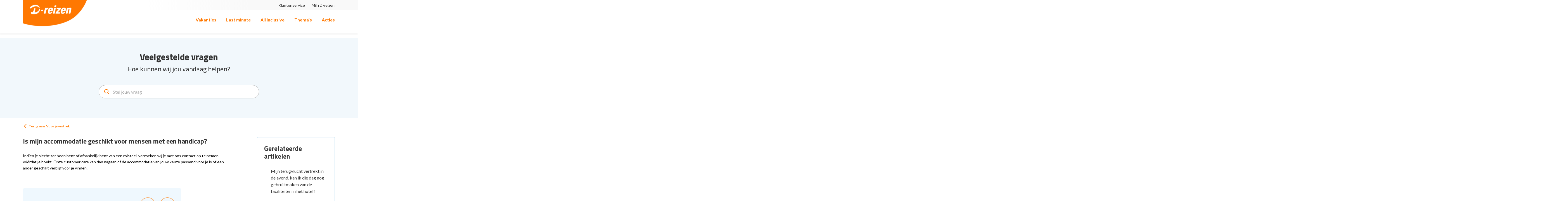

--- FILE ---
content_type: text/html; charset=utf-8
request_url: https://service.d-reizen.nl/hc/nl/articles/9125109032092-Is-mijn-accommodatie-geschikt-voor-mensen-met-een-handicap
body_size: 6975
content:
<!DOCTYPE html>
<html dir="ltr" lang="nl">
<head>
  <meta charset="utf-8" />
  <!-- v26744 -->


  <title>Is mijn accommodatie geschikt voor mensen met een handicap?   &ndash; D-reizen</title>

  

  <meta name="description" content="Indien je slecht ter been bent of afhankelijk bent van een rolstoel, verzoeken wij je met ons contact op te nemen vóórdat je boekt. Onze..." /><meta property="og:image" content="https://service.d-reizen.nl/hc/theming_assets/01JH5QMWPJ5HH46VFBNP6RPCGG" />
<meta property="og:type" content="website" />
<meta property="og:site_name" content="D-reizen" />
<meta property="og:title" content="Is mijn accommodatie geschikt voor mensen met een handicap?" />
<meta property="og:description" content="Indien je slecht ter been bent of afhankelijk bent van een rolstoel, verzoeken wij je met ons contact op te nemen vóórdat je boekt. Onze customer care kan dan nagaan of de accommodatie van jouw keu..." />
<meta property="og:url" content="https://service.d-reizen.nl/hc/nl/articles/9125109032092-Is-mijn-accommodatie-geschikt-voor-mensen-met-een-handicap" />
<link rel="canonical" href="https://service.d-reizen.nl/hc/nl/articles/9125109032092-Is-mijn-accommodatie-geschikt-voor-mensen-met-een-handicap">
<link rel="alternate" hreflang="nl" href="https://service.d-reizen.nl/hc/nl/articles/9125109032092-Is-mijn-accommodatie-geschikt-voor-mensen-met-een-handicap">
<link rel="alternate" hreflang="x-default" href="https://service.d-reizen.nl/hc/nl/articles/9125109032092-Is-mijn-accommodatie-geschikt-voor-mensen-met-een-handicap">

  <link rel="stylesheet" href="//static.zdassets.com/hc/assets/application-f34d73e002337ab267a13449ad9d7955.css" media="all" id="stylesheet" />
  <link rel="stylesheet" type="text/css" href="/hc/theming_assets/1866775/360004633040/style.css?digest=24141378657820">

  <link rel="icon" type="image/x-icon" href="/hc/theming_assets/01HZPNHT5VBAG1WEHJJ4TBKK50">

    

  <meta content="width=device-width, initial-scale=1.0" name="viewport" />


<link rel="preconnect" href="https://fonts.googleapis.com">
<link rel="preconnect" href="https://fonts.gstatic.com" crossorigin>
<link href="https://fonts.googleapis.com/css2?family=Open+Sans:ital,wght@0,300;0,400;0,500;0,600;0,700;0,800;1,300;1,400;1,500;1,600;1,700;1,800&display=swap" rel="stylesheet">
<link href="https://fonts.googleapis.com/css2?family=Lato:ital,wght@0,100;0,300;0,400;0,700;0,900;1,100;1,300;1,400;1,700;1,900&display=swap" rel="stylesheet">
<link href="https://fonts.googleapis.com/css2?family=Titillium+Web:ital,wght@0,200;0,300;0,400;0,600;0,700;0,900;1,200;1,300;1,400;1,600;1,700&display=swap" rel="stylesheet">
<!-- Make the translated search clear button label available for use in JS -->
<!-- See buildClearSearchButton() in script.js -->
<script type="text/javascript">window.searchClearButtonLabelLocalized = "Zoekopdracht wissen";</script>
<script src="https://cdn.jsdelivr.net/npm/bootstrap@5.2.1/dist/js/bootstrap.bundle.min.js"></script>
<script src="https://code.jquery.com/jquery-3.6.1.min.js"></script>

<!-- Google Tag Manager -->
<script>(function(w,d,s,l,i){w[l]=w[l]||[];w[l].push({'gtm.start':
new Date().getTime(),event:'gtm.js'});var f=d.getElementsByTagName(s)[0],
j=d.createElement(s),dl=l!='dataLayer'?'&l='+l:'';j.async=true;j.src
'https://www.googletagmanager.com/gtm.js?id='+i+dl;f.parentNode.insertBefore(j,f);
})(window,document,'script','dataLayer','GTM-TKS2V393');</script>
<!-- End Google Tag Manager -->
  
</head>
<body class="community-enabled">
  
  
  

  <!-- Google Tag Manager -->

<script>(function(w,d,s,l,i){w[l]=w[l]||[];w[l].push({'gtm.start':

new Date().getTime(),event:'gtm.js'});var f=d.getElementsByTagName(s)[0],

j=d.createElement(s),dl=l!='dataLayer'?'&l='+l:'';j.async=true;j.src=

'https://www.googletagmanager.com/gtm.js?id='+i+dl;f.parentNode.insertBefore(j,f);

})(window,document,'script','dataLayer','GTM-TKS2V393');</script>

<!-- End Google Tag Manager -->

 

2. Paste this code immediately after the opening <body> tag:

<!-- Google Tag Manager (noscript) -->

<noscript><iframe src=https://www.googletagmanager.com/ns.html?id=GTM-TKS2V393

height="0" width="0" style="display:none;visibility:hidden"></iframe></noscript>

<!-- End Google Tag Manager (noscript) -->



    
    <!-- header -->
    <header id="header">
        <div class="top-header">
            <div class="container">
            <div class="row justify-content-end align-items-center">
                <div class="col-auto">
                    <ul class="tar topLinks font-twc fwb">
                        <li><a href="/hc/nl" target="_blank">Klantenservice</a></li>
                        <li><a href="https://www.d-reizen.nl/mijn-d-reizen" target="_blank">Mijn D-reizen</a></li>
                    </ul>
                </div>
            </div>
            </div>
        </div>
    
        <div class="header-main">
            <div class="container">
                <div class="row align-items-center">
                    <div class="col-auto">
                        <div class="logo-wrapper">
                            <div id="logo">
                                <a href="https://d-reizen.nl">
                                    <img alt="Logo" class="only-desktop" alt="Startpagina van D-reizen Helpcenter" src="/hc/theming_assets/01JGEK2D4HTY3V3JJ8FPA9QYV0">
                                    <img alt="Logo" class="only-mobile" alt="Startpagina van D-reizen Helpcenter" src="/hc/theming_assets/01JGEK2D4HTY3V3JJ8FPA9QYV0">
                              	</a>
                            </div>
                        </div>
                    </div>
                    <div class="col text-end">
                        <nav id="navigation">
                            <ul>
                                <li><a href="https://www.d-reizen.nl/vakantie" class="site-nav-link">Vakanties</a></li>
                                <li><a href="https://www.d-reizen.nl/last-minute" class="site-nav-link">Last minute</a></li>
                                <li><a href="https://www.d-reizen.nl/all-inclusive" class="site-nav-link">All Inclusive</a></li>
                                <li><a href="https://www.d-reizen.nl/themas" class="site-nav-link">Thema’s</a></li>
                                <li><a href="https://www.d-reizen.nl/acties" class="site-nav-link">Acties</a></li>
                            </ul>
                        </nav>
                        
    
                        <div class="right">
                            
                            <a href="https://www.d-reizen.nl/vakantie" class="btn site-btn site-btn-boek">Boek een vakantie</a>
                        </div>
                      
                        <div id="header-mobile-menu" data-bind="visible: ContactActive">
                            <div class="header-menu header-menu-phone">
                                <a class="close red" data-bind="click: function(){ ContactActive(!ContactActive()) }"></a>
                                <div data-bind="txt: 'page_fluid_header_menu_item_contact'">Contact</div>
                                <div data-bind="html: ContactContent">					
                                <ul>
                                    <li>
                                        <a href="https://www.prijsvrij.nl/veelgestelde-vragen" target="_blank">Veelgestelde vragen</a>
                                    </li>
                                    <li>
                                        <a href="javascript:$('#div-toggle-chat').slideUp();$('#div-toggle-customerservice').slideToggle();">Contact via telefoon</a>
                                        <div id="div-toggle-customerservice" style="" class="toggle-box font-twc">
                                        <div class="phonenumber-holder nl {CALL-STATUS}">
                                            <a href="tel:085-2085551" class="btn-rood fluid white font-twc fwb">Bel nu</a>
                                            <div class="">
                                            <span class="phonenumber font-twc fwb">085 2085 551</span>
                                            <span class="note">lokaal tarief</span>
                                            </div>
                                            <div class="item-status open">Call-center is nu geopend</div>
                                            <div class="item-status closed">Call-center is nu gesloten</div>
                                        </div>
                                        <dl>
                                            <dd><span class="day">maandag t/m vrijdag</span><span class="time">09:00 - 21:00</span></dd>
                                            <dd><span class="day">zaterdag, zondag</span><span class="time">10:00 - 17:00</span></dd>
                                            <dd><a href="https://www.prijsvrij.nl/veelgestelde-vragen/over-prijsvrijvakanties/contact#wat-zijn-de-openingstijden-van-prijsvrij">aangepaste openingstijden feestdagen</a></dd>
                                        </dl>
                                        </div>
                                    </li>
                                    <li><a href="https://www.prijsvrij.nl/contact#contactformulier">Contact via e-mail</a></li>
                                </ul>
                                </div>
                            </div>
    
                            <!-- next menu of header mobile -->
                            <div data-bind="visible: UserActive">
                            <div class="header-menu header-menu-user">
                                <a class="close red"></a>
                                <div data-bind="txt: 'page_fluid_header_profile_title'">Mijn D-reizen</div>
                            </div>
                            </div>
                        </div>
                        <!-- header menu mobile end -->
                    </div>
                </div>
            </div>
        </div>
    </header>
    
    <!-- Search Section -->
    <section class="search-wrapper">
        <div class="container">
            <div class="row">
                <div class="col-xl-8 offset-xl-2 col-lg-10 offset-lg-1 text-center">
                    <h1 class="search-title">Veelgestelde vragen</h1>
                    <h2 class="search-title-sub">Hoe kunnen wij jou vandaag helpen?</h2>
                    
                    <div class="row">
                    <div class="col-md-10 offset-md-1">
                        <section class="search-box header__search-wrapper">
                            <form role="search" class="search search-full input-group-search search-form" data-search="" data-instant="true" autocomplete="off" action="/hc/nl/search" accept-charset="UTF-8" method="get"><input type="hidden" name="utf8" value="&#x2713;" autocomplete="off" /><input type="search" name="query" id="query" placeholder="Stel jouw vraag" autocomplete="off" aria-label="Stel jouw vraag" /></form>
                        </section>
                    </div>
                    </div>
    
                    <!-- Related Articles -->
    
                    <section class="related-articles faq-wrapper">
                    <div class="faq-wrapper-inner">
                        
                            <section class="articles">
                                <ul class="faq-wrapper-row promoted-articles-list">
                                
                                    <li class="faq-wrapper-col">
                                        <a href="/hc/nl/articles/9493543782812-Heb-ik-visa-nodig-voor-mijn-vakantie">
                                        Heb ik visa nodig voor mijn vakantie?
    
                                        
                                        </a>
                                    </li>
                                
                                    <li class="faq-wrapper-col">
                                        <a href="/hc/nl/articles/9460526523420-Kan-ik-een-parkeerplaats-bijboeken">
                                        Kan ik een parkeerplaats bijboeken?
    
                                        
                                        </a>
                                    </li>
                                
                                    <li class="faq-wrapper-col">
                                        <a href="/hc/nl/articles/9453331220124-Kan-ik-een-excursie-boeken-via-D-reizen">
                                        Kan ik een excursie boeken via D-reizen?
    
                                        
                                        </a>
                                    </li>
                                
                                    <li class="faq-wrapper-col">
                                        <a href="/hc/nl/articles/9124050026396-Wanneer-ontvang-ik-de-reispapieren-van-D-reizen">
                                        Wanneer ontvang ik de reispapieren van D-reizen?
    
                                        
                                        </a>
                                    </li>
                                
                                </ul>
                            </section>
                        
                        </div>
                    </section>
                </div>
            </div>
        </div>
    </section>

  <main role="main">
    <!-- Categories with section -->
<section class="section-main-body section-main-body-innerpage section-main-body-article section-main-body-categories categories-with-section site-innerpage">
    <div class="container">
        <nav class="sub-nav sub-nav-site">
            <ol class="breadcrumbs">
  
    <li title="D-reizen">
      
        <a href="/hc/nl">D-reizen</a>
      
    </li>
  
    <li title="Voor je vertrek">
      
        <a href="/hc/nl/categories/9119049092508-Voor-je-vertrek">Voor je vertrek</a>
      
    </li>
  
    <li title="Hotel">
      
        <a href="/hc/nl/sections/9123375806492-Hotel">Hotel</a>
      
    </li>
  
</ol>

        </nav>

      <div id="article-container" class="article-container">
        <article id="main-content" class="article article-site">
          <div class="article-header">
            <h2 title="Is mijn accommodatie geschikt voor mensen met een handicap?  " class="article-title">
                Is mijn accommodatie geschikt voor mensen met een handicap?  
            </h2>

            
          </div>

          <section class="article-info">
            <div class="article-content">
              <div class="article-body">
                <p><span class="wysiwyg-color-black">Indien je slecht ter been bent of afhankelijk bent van een rolstoel, verzoeken wij je met ons contact op te nemen vóórdat je boekt. Onze customer care kan dan nagaan of de accommodatie van jouw keuze passend voor je is of een ander geschikt verblijf voor je vinden.   </span></p>
              </div>
            </div>
          </section>
          
            <div class="article-votes">
                <div class="article-votes-row">
                <div class="article-votes-col">
                    <h2>
                        <span class="article-votes-question" id="article-votes-label">Is je vraag beantwoord?</span>
                    </h2>
                    
                </div>
                
                <div class="article-votes-col-auto">
                    <div class="article-votes-controls" role="group" aria-labelledby="article-votes-label">
                        <button type="button" class="button article-vote article-vote-up" data-helper="vote" data-item="article" data-type="up" data-id="9125109032092" data-upvote-count="7" data-vote-count="9" data-vote-sum="5" data-vote-url="/hc/nl/articles/9125109032092/vote" data-value="null" data-label="Aantal gebruikers dat dit nuttig vond: 7 van 9" data-selected-class="button-primary" aria-label="Dit artikel was nuttig" aria-pressed="false">Ja</button>
                        <button type="button" class="button article-vote article-vote-down" data-helper="vote" data-item="article" data-type="down" data-id="9125109032092" data-upvote-count="7" data-vote-count="9" data-vote-sum="5" data-vote-url="/hc/nl/articles/9125109032092/vote" data-value="null" data-label="Aantal gebruikers dat dit nuttig vond: 7 van 9" data-selected-class="button-primary" aria-label="Dit artikel was niet nuttig" aria-pressed="false">Nee</button>
                    </div>
                </div>
                </div>
            </div>
          
        </article>

        <aside class="article-sidebar" aria-labelledby="section-articles-title">
            
                <div class="collapsible-sidebar">
                <h2 id="section-articles-title" class="collapsible-sidebar-title">
                    Gerelateerde artikelen
                </h2>
                <div class="collapsible-sidebar-body">
                    <ul>
                        
                            <li>
                            <a href="/hc/nl/articles/12412588128924-Mijn-terugvlucht-vertrekt-in-de-avond-kan-ik-die-dag-nog-gebruikmaken-van-de-faciliteiten-in-het-hotel" class="sidenav-item ">Mijn terugvlucht vertrekt in de avond, kan ik die dag nog gebruikmaken van de faciliteiten in het hotel?</a>
                            </li>
                        
                            <li>
                            <a href="/hc/nl/articles/12412547542812-Kan-ik-eerder-inchecken-als-ik-een-vroege-vlucht-heb" class="sidenav-item ">Kan ik eerder inchecken als ik een vroege vlucht heb?</a>
                            </li>
                        
                            <li>
                            <a href="/hc/nl/articles/12354282449052-Hoe-kan-ik-een-babybedje-aanvragen" class="sidenav-item ">Hoe kan ik een babybedje aanvragen?</a>
                            </li>
                        
                            <li>
                            <a href="/hc/nl/articles/10303909643164-Wat-houdt-een-voordeelkamer-in" class="sidenav-item ">Wat houdt een voordeelkamer in? </a>
                            </li>
                        
                            <li>
                            <a href="/hc/nl/articles/10303167627548-Wanneer-kan-ik-in-en-uitchecken-bij-mijn-accommodatie" class="sidenav-item ">Wanneer kan ik in- en uitchecken bij mijn accommodatie?  </a>
                            </li>
                        
                            <li>
                            <a href="/hc/nl/articles/9124866773404-Welke-verzorging-heeft-mijn-accommodatie" class="sidenav-item ">Welke verzorging heeft mijn accommodatie?</a>
                            </li>
                        
                            <li>
                            <a href="/hc/nl/articles/15561527681692-Welke-kosten-dien-ik-ter-plaatse-te-voldoen-als-ik-een-verblijf-in-een-bungalowpark-boek" class="sidenav-item ">Welke kosten dien ik ter plaatse te voldoen als ik een verblijf in een bungalowpark boek?</a>
                            </li>
                        
                            <li>
                            <a href="/hc/nl/articles/9124896574876-Van-wanneer-tot-wanneer-geldt-de-all-inclusive-formule" class="sidenav-item ">Van wanneer tot wanneer geldt de all inclusive-formule?  </a>
                            </li>
                        
                            <li>
                            <a href="/hc/nl/articles/9125204806812-Zijn-alle-faciliteiten-het-hele-jaar-door-beschikbaar" class="sidenav-item ">Zijn alle faciliteiten het hele jaar door beschikbaar?</a>
                            </li>
                        
                            <li>
                            <a href="/hc/nl/articles/9125109032092-Is-mijn-accommodatie-geschikt-voor-mensen-met-een-handicap" class="sidenav-item current-article">Is mijn accommodatie geschikt voor mensen met een handicap?  </a>
                            </li>
                        
                    </ul>
                    
                        <a href="/hc/nl/sections/9123375806492-Hotel" class="article-sidebar-item">Zie meer</a>
                    
                </div>
                </div>
            
        </aside>
      </div>
    </div>
</section>
<script>
  $('.related-articles').hide();
</script>
  </main>

  <!-- Contact Us warpper -->
<section class="contact-us-wrapper">
    <div class="container">
        <div class="contact-us-wrapper-inner">
        <h2>Kom je er zelf niet uit?</h2>
        <h4>Neem dan contact met ons op</h4>

        <div class="contact-us-block-wrapper">
            <div class="row">
            <div class="col-md-6">
                <div class="contact-us-block">
                <div class="row justify-content-between align-items-end">
                    <div class="col-auto">
                    <div class="contact-us-text contact-us-text-mail">
                        <h3 class="contact-mail-title">Stuur een e-mail</h3>
                        <p>Zo snel mogelijk een reactie.</p>
                    </div>
                    </div>

                    <div class="col-auto col-contact-email">
                    <a href="/hc/nl/requests/new" class="contact-email">
                      <span class="col-contact-email-icon"></span>
                      <span>Stuur een e-mail</span>
                    </a>
                    </div>
                </div>
                </div>
            </div>

            <div class="col-md-6">
                <div class="contact-us-block">
                <div class="row justify-content-between align-items-end">
                    <div class="col-auto">
                    <div class="contact-us-text contact-us-text-phone">
                        <h3 class="contact-phone-title">Bel ons</h3>
                        <ul>
                          <li>maandag t/m vrijdag 09.00 - 21:00<br />zaterdag & zondag 10:00 - 17:00</li>
                        </ul>
                    </div>
                    </div>

                    <div class="col-auto col-contact-phone">
                    <a href="tel:+31885554999" class="contact-phone"><span class="col-contact-phone-icon"></span> <span>088 555 4999</span></a>
                    </div>
                </div>
                </div>
            </div>
            </div>
        </div>
        </div>
    </div>
</section>

<!-- Footer -->
<footer>

    <div class="footer-bottom-wrapper">
        <div class="container">
            <div class="footer-bottom-wrapper-inner">
                <div class="row justify-content-between">
                    <div class="col-auto">
                        <p>&copy; 2025 D-reizen. Alle rechten voorbehouden.</p>
                    </div>

                    <div class="col-auto col-social-icon-chat">
                        <ul class="social-icon">
                            <li>
                                <a href="https://www.facebook.com/dreizenvakanties" target="_blank"><img src="/hc/theming_assets/01HZPNHM1XKJP62WJ6S6GDHJBK" height="24" alt=""></a>
                            </li>

                            <li>
                                <a href="https://www.instagram.com/dreizenvakanties" target="_blank"><img src="/hc/theming_assets/01HZPNHP1V1CNDR3GG7EAW8RDH" height="24" alt=""></a>
                            </li>

                            <li>
                                <a href="https://www.youtube.com/dreizen" target="_blank"><img src="/hc/theming_assets/01HZPNHSY54N19246D45B7G281" height="24" alt=""></a>
                            </li>

                            <li>
                                <a href="https://nl.pinterest.com/dreizen" target="_blank"><img src="/hc/theming_assets/01HZPNHQTDGENHC7TPWWRRA2B1" height="24" alt=""></a>
                            </li>
                        </ul>




  <!-- / -->

  
  <script src="//static.zdassets.com/hc/assets/nl.3df19701a659a98790ed.js"></script>
  <script src="https://prijsvrij.zendesk.com/auth/v2/host/without_iframe.js" data-brand-id="360004633040" data-return-to="https://service.d-reizen.nl/hc/nl/articles/9125109032092-Is-mijn-accommodatie-geschikt-voor-mensen-met-een-handicap" data-theme="hc" data-locale="nl" data-auth-origin="360004633040,true,true"></script>

  <script type="text/javascript">
  /*

    Greetings sourcecode lurker!

    This is for internal Zendesk and legacy usage,
    we don't support or guarantee any of these values
    so please don't build stuff on top of them.

  */

  HelpCenter = {};
  HelpCenter.account = {"subdomain":"prijsvrij","environment":"production","name":"Prijsvrij Vakanties"};
  HelpCenter.user = {"identifier":"da39a3ee5e6b4b0d3255bfef95601890afd80709","email":null,"name":"","role":"anonymous","avatar_url":"https://assets.zendesk.com/hc/assets/default_avatar.png","is_admin":false,"organizations":[],"groups":[]};
  HelpCenter.internal = {"asset_url":"//static.zdassets.com/hc/assets/","web_widget_asset_composer_url":"https://static.zdassets.com/ekr/snippet.js","current_session":{"locale":"nl","csrf_token":null,"shared_csrf_token":null},"usage_tracking":{"event":"article_viewed","data":"[base64]--f1e9f065714c70e211a86652a13c434949dde6ef","url":"https://service.d-reizen.nl/hc/activity"},"current_record_id":"9125109032092","current_record_url":"/hc/nl/articles/9125109032092-Is-mijn-accommodatie-geschikt-voor-mensen-met-een-handicap","current_record_title":"Is mijn accommodatie geschikt voor mensen met een handicap?  ","current_text_direction":"ltr","current_brand_id":360004633040,"current_brand_name":"D-reizen","current_brand_url":"https://dreizen.zendesk.com","current_brand_active":true,"current_path":"/hc/nl/articles/9125109032092-Is-mijn-accommodatie-geschikt-voor-mensen-met-een-handicap","show_autocomplete_breadcrumbs":true,"user_info_changing_enabled":false,"has_user_profiles_enabled":false,"has_end_user_attachments":true,"user_aliases_enabled":false,"has_anonymous_kb_voting":true,"has_multi_language_help_center":true,"show_at_mentions":false,"embeddables_config":{"embeddables_web_widget":false,"embeddables_help_center_auth_enabled":false,"embeddables_connect_ipms":false},"answer_bot_subdomain":"static","gather_plan_state":"subscribed","has_article_verification":true,"has_gather":true,"has_ckeditor":false,"has_community_enabled":true,"has_community_badges":true,"has_community_post_content_tagging":false,"has_gather_content_tags":true,"has_guide_content_tags":true,"has_user_segments":true,"has_answer_bot_web_form_enabled":false,"has_garden_modals":false,"theming_cookie_key":"hc-da39a3ee5e6b4b0d3255bfef95601890afd80709-2-preview","is_preview":false,"has_search_settings_in_plan":true,"theming_api_version":2,"theming_settings":{"brand_color":"#17494D","brand_text_color":"#FFFFFF","text_color":"#2F3941","link_color":"#1F73B7","hover_link_color":"#0F3554","visited_link_color":"rgba(255, 120, 1, 1)","background_color":"#FFFFFF","heading_font":"-apple-system, BlinkMacSystemFont, 'Segoe UI', Helvetica, Arial, sans-serif","text_font":"-apple-system, BlinkMacSystemFont, 'Segoe UI', Helvetica, Arial, sans-serif","logo":"/hc/theming_assets/01JH5QMWPJ5HH46VFBNP6RPCGG","show_brand_name":true,"favicon":"/hc/theming_assets/01HZPNHT5VBAG1WEHJJ4TBKK50","homepage_background_image":"/hc/theming_assets/01HZPNHTENVQ9XF0G8B81ACP7V","community_background_image":"/hc/theming_assets/01HZPNHTM1GZCHJWZ314WXBPRD","community_image":"/hc/theming_assets/01HZPNHTRQQCY4D1BKEDZHKQV5","instant_search":true,"scoped_kb_search":true,"scoped_community_search":true,"show_recent_activity":true,"show_articles_in_section":true,"show_article_author":true,"show_article_comments":true,"show_follow_article":true,"show_recently_viewed_articles":true,"show_related_articles":true,"show_article_sharing":true,"show_follow_section":true,"show_follow_post":true,"show_post_sharing":true,"show_follow_topic":true,"request_list_beta":false},"has_pci_credit_card_custom_field":true,"help_center_restricted":false,"is_assuming_someone_else":false,"flash_messages":[],"user_photo_editing_enabled":true,"user_preferred_locale":"nl","base_locale":"nl","login_url":"/hc/nl/signin?return_to=https%3A%2F%2Fservice.d-reizen.nl%2Fhc%2Fnl%2Farticles%2F9125109032092-Is-mijn-accommodatie-geschikt-voor-mensen-met-een-handicap","has_alternate_templates":true,"has_custom_statuses_enabled":false,"has_hc_generative_answers_setting_enabled":true,"has_generative_search_with_zgpt_enabled":false,"has_suggested_initial_questions_enabled":false,"has_guide_service_catalog":true,"has_service_catalog_search_poc":false,"has_service_catalog_itam":false,"has_csat_reverse_2_scale_in_mobile":false,"has_knowledge_navigation":false,"has_csat_bet365_branding":false,"version":"v26744","dev_mode":false};
</script>

  
  
  <script src="//static.zdassets.com/hc/assets/hc_enduser-8a1b4ce9aac3c4cae4b8ebb291510212.js"></script>
  <script type="text/javascript" src="/hc/theming_assets/1866775/360004633040/script.js?digest=24141378657820"></script>
  
</body>
</html>

--- FILE ---
content_type: text/css
request_url: https://static.zdassets.com/hc/assets/application-f34d73e002337ab267a13449ad9d7955.css
body_size: 9457
content:
:root{--zd-color-black: #000;--zd-color-green-100: #edf8f4;--zd-color-green-200: #d1e8df;--zd-color-green-300: #aecfc2;--zd-color-green-400: #5eae91;--zd-color-green-500: #228f67;--zd-color-green-600: #038153;--zd-color-green-700: #186146;--zd-color-green-800: #0b3b29;--zd-color-grey-100: #f8f9f9;--zd-color-grey-200: #e9ebed;--zd-color-grey-300: #d8dcde;--zd-color-grey-400: #c2c8cc;--zd-color-grey-500: #87929d;--zd-color-grey-600: #68737d;--zd-color-grey-700: #49545c;--zd-color-grey-800: #2f3941;--zd-color-blue-100: #edf7ff;--zd-color-blue-200: #cee2f2;--zd-color-blue-300: #adcce4;--zd-color-blue-400: #5293c7;--zd-color-blue-500: #337fbd;--zd-color-blue-600: #1f73b7;--zd-color-blue-700: #144a75;--zd-color-blue-800: #0f3554;--zd-color-kale-100: #f5fcfc;--zd-color-kale-200: #daeded;--zd-color-kale-300: #bdd9d7;--zd-color-kale-400: #90bbbb;--zd-color-kale-500: #467b7c;--zd-color-kale-600: #17494d;--zd-color-kale-700: #03363d;--zd-color-kale-800: #012b30;--zd-color-red-100: #fff0f1;--zd-color-red-200: #f5d5d8;--zd-color-red-300: #f5b5ba;--zd-color-red-400: #e35b66;--zd-color-red-500: #d93f4c;--zd-color-red-600: #cc3340;--zd-color-red-700: #8c232c;--zd-color-red-800: #681219;--zd-color-yellow-100: #fff7ed;--zd-color-yellow-200: #ffeedb;--zd-color-yellow-300: #fed6a8;--zd-color-yellow-400: #ffb057;--zd-color-yellow-500: #f79a3e;--zd-color-yellow-600: #ed8f1c;--zd-color-yellow-700: #ad5918;--zd-color-yellow-800: #703815;--zd-color-white: #fff;--zd-color-secondary-azure-400: #3091ec;--zd-color-secondary-azure-600: #1371d6;--zd-color-secondary-crimson-400: #e34f32;--zd-color-secondary-crimson-600: #c72a1c;--zd-color-secondary-fuschia-400: #d653c2;--zd-color-secondary-fuschia-600: #a81897;--zd-color-secondary-lemon-400: #ffd424;--zd-color-secondary-lemon-600: #ffbb10;--zd-color-secondary-lime-400: #43b324;--zd-color-secondary-lime-600: #2e8200;--zd-color-secondary-mint-400: #00a656;--zd-color-secondary-mint-600: #058541;--zd-color-secondary-orange-400: #de701d;--zd-color-secondary-orange-600: #bf5000;--zd-color-secondary-pink-400: #ec4d63;--zd-color-secondary-pink-600: #d42054;--zd-color-secondary-purple-400: #b552e2;--zd-color-secondary-purple-600: #6a27b8;--zd-color-secondary-royal-400: #5d7df5;--zd-color-secondary-royal-600: #3353e2;--zd-color-secondary-teal-400: #02a191;--zd-color-secondary-teal-600: #028079;--zd-color-secondary-azure-M400: #5f8dcf;--zd-color-secondary-azure-M600: #3a70b2;--zd-color-secondary-crimson-M400: #cc6c5b;--zd-color-secondary-crimson-M600: #b24a3c;--zd-color-secondary-fuschia-M400: #cf62a8;--zd-color-secondary-fuschia-M600: #a8458c;--zd-color-secondary-lemon-M400: #e7a500;--zd-color-secondary-lemon-M600: #c38f00;--zd-color-secondary-lime-M400: #519e2d;--zd-color-secondary-lime-M600: #47782c;--zd-color-secondary-mint-M400: #299c66;--zd-color-secondary-mint-M600: #2e8057;--zd-color-secondary-orange-M400: #d4772c;--zd-color-secondary-orange-M600: #b35827;--zd-color-secondary-pink-M400: #d57287;--zd-color-secondary-pink-M600: #b23a5d;--zd-color-secondary-purple-M400: #b072cc;--zd-color-secondary-purple-M600: #9358b0;--zd-color-secondary-royal-M400: #7986d8;--zd-color-secondary-royal-M600: #4b61c3;--zd-color-secondary-teal-M400: #2d9e8f;--zd-color-secondary-teal-M600: #3c7873;--zd-color-chat-orange: #f79a3e;--zd-color-connect-red: #ff6224;--zd-color-explore-blue: #30aabc;--zd-color-gather-pink: #f6c8be;--zd-color-guide-pink: #ff6224;--zd-color-message-green: #37b8af;--zd-color-sell-gold: #c38f00;--zd-color-support-green: #00a656;--zd-color-talk-yellow: #efc93d;--zd-font-family-monospace: SFMono-Regular, Consolas, "Liberation Mono", Menlo, Courier, monospace;--zd-font-family-system: system-ui, -apple-system, Segoe UI, Roboto, Ubuntu, Cantarell, Noto Sans, sans-serif, Segoe UI, Roboto, Ubuntu, Cantarell, Noto Sans, sans-serif, BlinkMacSystemFont, "Segoe UI", Roboto, Oxygen-Sans, Ubuntu, Cantarell, "Helvetica Neue", Arial, sans-serif;--zd-font-size-xs: 10px;--zd-font-size-sm: 12px;--zd-font-size-md: 14px;--zd-font-size-lg: 18px;--zd-font-size-xl: 22px;--zd-font-size-xxl: 26px;--zd-font-size-xxxl: 36px;--zd-font-size-sm-monospace: 11px;--zd-font-size-md-monospace: 13px;--zd-font-size-lg-monospace: 17px;--zd-font-weight-thin: 100;--zd-font-weight-extralight: 200;--zd-font-weight-light: 300;--zd-font-weight-regular: 400;--zd-font-weight-medium: 500;--zd-font-weight-semibold: 600;--zd-font-weight-bold: 700;--zd-font-weight-extrabold: 800;--zd-font-weight-black: 900;--zd-font-weight-ultralight: 200;--zd-font-weight-ultrabold: 800;--zd-font-weight-heavy: 900;--zd-line-height-sm: 16px;--zd-line-height-md: 20px;--zd-line-height-lg: 24px;--zd-line-height-xl: 28px;--zd-line-height-xxl: 32px;--zd-line-height-xxxl: 44px;--zd-spacing-xxs: 4px;--zd-spacing-xs: 8px;--zd-spacing-sm: 12px;--zd-spacing: 20px;--zd-spacing-lg: 32px;--zd-spacing-xl: 40px;--zd-spacing-xxl: 48px}:root{--wysiwyg-image-spacing: 1.5em;--wysiwyg-inline-image-spacing: calc(var(--wysiwyg-image-spacing) / 2)}figure.wysiwyg-table{display:table;margin:.9em auto}figure.wysiwyg-table-align-left{margin-left:0;margin-right:auto}figure.wysiwyg-table-align-right{margin-left:auto;margin-right:0}figure.wysiwyg-table table{border-collapse:collapse;border-spacing:0;height:100%;width:100%}[dir=ltr] figure.wysiwyg-table table th{text-align:left}[dir=rtl] figure.wysiwyg-table table th{text-align:right}figure.wysiwyg-table figcaption{caption-side:top;display:table-caption;padding:4px;text-align:center;word-break:break-word}table.wysiwyg-table-resized{table-layout:fixed}figure.wysiwyg-media{margin:0;display:block}figure.wysiwyg-image{background:none;border:none;clear:both;display:table;margin:.9em auto;text-align:center}figure.wysiwyg-image img{margin:0;height:auto}figure.wysiwyg-image-resized img{width:100%}figure.wysiwyg-image-align-left,img.wysiwyg-image-align-left{float:left;margin-right:1.5em}[dir="ltr"] figure.wysiwyg-image-align-start,[dir="ltr"] img.wysiwyg-image-align-start{margin-right:1.5em}[dir="rtl"] figure.wysiwyg-image-align-start,[dir="rtl"] img.wysiwyg-image-align-start{margin-left:1.5em}figure.wysiwyg-image-align-start,img.wysiwyg-image-align-start{float:left}figure.wysiwyg-image-align-right,img.wysiwyg-image-align-right{float:right;margin-left:1.5em}[dir="ltr"] figure.wysiwyg-image-align-end,[dir="ltr"] img.wysiwyg-image-align-end{margin-left:1.5em}[dir="rtl"] figure.wysiwyg-image-align-end,[dir="rtl"] img.wysiwyg-image-align-end{margin-right:1.5em}figure.wysiwyg-image-align-end,img.wysiwyg-image-align-end{float:right}figure.wysiwyg-image-align-left,figure.wysiwyg-image-align-right,figure.wysiwyg-image-align-start,figure.wysiwyg-image-align-end,img.wysiwyg-image-align-left,img.wysiwyg-image-align-right,img.wysiwyg-image-align-start,img.wysiwyg-image-align-end{clear:none}figure.wysiwyg-image-block-align-left{margin-left:0;margin-right:auto}[dir="ltr"] figure.wysiwyg-image-block-start{margin-left:0}[dir="rtl"] figure.wysiwyg-image-block-start{margin-right:0}[dir="ltr"] figure.wysiwyg-image-block-start{margin-right:auto}[dir="rtl"] figure.wysiwyg-image-block-start{margin-left:auto}figure.wysiwyg-image-block-align-right{margin-left:auto;margin-right:0}[dir="ltr"] figure.wysiwyg-image-block-end{margin-right:0}[dir="rtl"] figure.wysiwyg-image-block-end{margin-left:0}[dir="ltr"] figure.wysiwyg-image-block-end{margin-left:auto}[dir="rtl"] figure.wysiwyg-image-block-end{margin-right:auto}figure.wysiwyg-image-block-align-left,figure.wysiwyg-image-block-align-right,figure.wysiwyg-image-block-start,figure.wysiwyg-image-block-end{max-width:calc(100% - 1.5em)}p+img.wysiwyg-image-align-left,p+img.wysiwyg-image-align-right,p+img.wysiwyg-image-align-start,p+img.wysiwyg-image-align-end{margin-top:0}img.wysiwyg-image-inline{height:auto}img.wysiwyg-image-inline.wysiwyg-image-align-left,img.wysiwyg-image-inline.wysiwyg-image-align-right,img.wysiwyg-image-inline.wysiwyg-image-align-start,img.wysiwyg-image-inline.wysiwyg-image-align-end{margin-top:calc(1.5em / 2);margin-bottom:calc(1.5em / 2)}img.wysiwyg-image-inline.wysiwyg-image-align-left{margin-right:calc(1.5em / 2)}[dir="ltr"] img.wysiwyg-image-inline.wysiwyg-image-align-start{margin-right:calc(1.5em / 2)}[dir="rtl"] img.wysiwyg-image-inline.wysiwyg-image-align-start{margin-left:calc(1.5em / 2)}img.wysiwyg-image-inline.wysiwyg-image-align-right{margin-left:calc(1.5em / 2)}[dir="ltr"] img.wysiwyg-image-inline.wysiwyg-image-align-end{margin-left:calc(1.5em / 2)}[dir="rtl"] img.wysiwyg-image-inline.wysiwyg-image-align-end{margin-right:calc(1.5em / 2)}pre.wysiwyg-code-block{direction:ltr}pre.wysiwyg-code-block[dir=rtl]{direction:rtl}[dir="ltr"] zd-summary-block{border-left:4px solid #d3d3d3}[dir="rtl"] zd-summary-block{border-right:4px solid #d3d3d3}zd-summary-block{background:#f3f3f3;border-radius:4px;display:block;padding:20px;margin-bottom:.9em}zd-summary-block p:last-child{margin-bottom:0}zd-summary-block p:first-child{margin-top:0}.wysiwyg-color-black{color:#000}.wysiwyg-color-black70{color:#4d4d4d}.wysiwyg-color-black60{color:#666}.wysiwyg-color-black50{color:gray}.wysiwyg-color-black40{color:#999}.wysiwyg-color-black30{color:#b3b3b3}.wysiwyg-color-black20{color:#ccc}.wysiwyg-color-black10{color:#e6e6e6}.wysiwyg-color-red{color:red}.wysiwyg-color-orange{color:#f90}.wysiwyg-color-yellow{color:#ff0}.wysiwyg-color-green{color:lime}.wysiwyg-color-cyan{color:aqua}.wysiwyg-color-blue{color:blue}.wysiwyg-color-purple{color:#90f}.wysiwyg-color-pink{color:#f0f}.wysiwyg-color-red90{color:#f33}.wysiwyg-color-red80{color:#f66}.wysiwyg-color-red70{color:#f99}.wysiwyg-color-red110{color:#c00}.wysiwyg-color-red120{color:#900}.wysiwyg-color-red130{color:#600}.wysiwyg-color-orange90{color:#ffad33}.wysiwyg-color-orange80{color:#ffc266}.wysiwyg-color-orange70{color:#ffd699}.wysiwyg-color-orange110{color:#cc7a00}.wysiwyg-color-orange120{color:#995c00}.wysiwyg-color-orange130{color:#663d00}.wysiwyg-color-yellow90{color:#ff3}.wysiwyg-color-yellow80{color:#ff6}.wysiwyg-color-yellow70{color:#ff9}.wysiwyg-color-yellow110{color:#cc0}.wysiwyg-color-yellow120{color:#990}.wysiwyg-color-yellow130{color:#660}.wysiwyg-color-green90{color:#3f3}.wysiwyg-color-green80{color:#6f6}.wysiwyg-color-green70{color:#9f9}.wysiwyg-color-green110{color:#0c0}.wysiwyg-color-green120{color:#090}.wysiwyg-color-green130{color:#060}.wysiwyg-color-cyan90{color:#3ff}.wysiwyg-color-cyan80{color:#6ff}.wysiwyg-color-cyan70{color:#9ff}.wysiwyg-color-cyan110{color:#0cc}.wysiwyg-color-cyan120{color:#099}.wysiwyg-color-cyan130{color:#066}.wysiwyg-color-blue90{color:#33f}.wysiwyg-color-blue80{color:#66f}.wysiwyg-color-blue70{color:#99f}.wysiwyg-color-blue110{color:#00c}.wysiwyg-color-blue120{color:#009}.wysiwyg-color-blue130{color:#006}.wysiwyg-color-purple90{color:#ad33ff}.wysiwyg-color-purple80{color:#c266ff}.wysiwyg-color-purple70{color:#d699ff}.wysiwyg-color-purple110{color:#7a00cc}.wysiwyg-color-purple120{color:#5c0099}.wysiwyg-color-purple130{color:#3d0066}.wysiwyg-color-pink90{color:#f3f}.wysiwyg-color-pink80{color:#f6f}.wysiwyg-color-pink70{color:#f9f}.wysiwyg-color-pink110{color:#c0c}.wysiwyg-color-pink120{color:#909}.wysiwyg-color-pink130{color:#606}.wysiwyg-font-size-small{font-size:x-small}.wysiwyg-font-size-medium{font-size:small}.wysiwyg-font-size-large{font-size:large}.wysiwyg-font-size-x-large{font-size:x-large}.wysiwyg-underline{-webkit-text-decoration:underline;text-decoration:underline}.wysiwyg-text-align-right{text-align:right}.wysiwyg-text-align-center{text-align:center}.wysiwyg-text-align-left{text-align:left}.wysiwyg-text-align-justify{text-align:justify}.wysiwyg-indent1{padding-left:10px}[dir=rtl] .wysiwyg-indent1{padding-left:auto;padding-right:10px}.wysiwyg-indent2{padding-left:20px}[dir=rtl] .wysiwyg-indent2{padding-left:auto;padding-right:20px}.wysiwyg-indent3{padding-left:30px}[dir=rtl] .wysiwyg-indent3{padding-left:auto;padding-right:30px}.wysiwyg-indent4{padding-left:40px}[dir=rtl] .wysiwyg-indent4{padding-left:auto;padding-right:40px}.wysiwyg-indent5{padding-left:50px}[dir=rtl] .wysiwyg-indent5{padding-left:auto;padding-right:50px}.wysiwyg-indent6{padding-left:60px}[dir=rtl] .wysiwyg-indent6{padding-left:auto;padding-right:60px}.wysiwyg-indent7{padding-left:70px}[dir=rtl] .wysiwyg-indent7{padding-left:auto;padding-right:70px}.wysiwyg-indent8{padding-left:80px}[dir=rtl] .wysiwyg-indent8{padding-left:auto;padding-right:80px}.wysiwyg-indent9{padding-left:90px}[dir=rtl] .wysiwyg-indent9{padding-left:auto;padding-right:90px}.wysiwyg-indent10{padding-left:100px}[dir=rtl] .wysiwyg-indent10{padding-left:auto;padding-right:100px}.wysiwyg-indent11{padding-left:110px}[dir=rtl] .wysiwyg-indent11{padding-left:auto;padding-right:110px}.wysiwyg-indent12{padding-left:120px}[dir=rtl] .wysiwyg-indent12{padding-left:auto;padding-right:120px}.wysiwyg-indent13{padding-left:130px}[dir=rtl] .wysiwyg-indent13{padding-left:auto;padding-right:130px}.wysiwyg-indent14{padding-left:140px}[dir=rtl] .wysiwyg-indent14{padding-left:auto;padding-right:140px}.wysiwyg-indent15{padding-left:150px}[dir=rtl] .wysiwyg-indent15{padding-left:auto;padding-right:150px}.wysiwyg-indent16{padding-left:160px}[dir=rtl] .wysiwyg-indent16{padding-left:auto;padding-right:160px}.wysiwyg-indent17{padding-left:170px}[dir=rtl] .wysiwyg-indent17{padding-left:auto;padding-right:170px}.wysiwyg-indent18{padding-left:180px}[dir=rtl] .wysiwyg-indent18{padding-left:auto;padding-right:180px}.wysiwyg-indent19{padding-left:190px}[dir=rtl] .wysiwyg-indent19{padding-left:auto;padding-right:190px}.wysiwyg-indent20{padding-left:200px}[dir=rtl] .wysiwyg-indent20{padding-left:auto;padding-right:200px}zd-autocomplete{background-color:#fff;border-radius:4px;box-shadow:0 0 4px 0 rgba(0,0,0,.2),0 4px 10px 0 rgba(0,0,0,.1);position:absolute;z-index:1000000}@media screen and (min-width: 375px){zd-autocomplete{min-width:300px}}zd-autocomplete-header{border-bottom:1px solid #c2c8cc;color:#2f3941;display:block;padding:15px 20px}zd-autocomplete-announcement{position:absolute;opacity:0;pointer-events:none}zd-autocomplete-option{cursor:pointer;color:#555;display:block;font-size:13px;outline:none;overflow:hidden;text-overflow:ellipsis;white-space:nowrap;padding:8px 20px}zd-autocomplete-option[aria-selected=true]{background-color:#f3f3f3}zd-autocomplete-option:last-child{border-bottom-left-radius:4px;border-bottom-right-radius:4px}zd-autocomplete-option em{font-style:normal;font-weight:bold}zd-autocomplete-option zd-autocomplete-breadcrumbs{color:#ccc;font-size:80%}zd-autocomplete-multibrand{border-bottom:1px solid #c2c8cc;color:#999;display:block;padding:20px;cursor:pointer;font-size:13px;outline:none;overflow:hidden;text-overflow:ellipsis;white-space:nowrap}zd-autocomplete-multibrand[aria-selected=true]{background-color:#f3f3f3}zd-autocomplete-multibrand:last-child{border-bottom-left-radius:4px;border-bottom-right-radius:4px}zd-autocomplete-multibrand em{font-style:normal;font-weight:bold}zd-autocomplete-multibrand zd-autocomplete-title-multibrand{color:#1f73b7;font-size:15px;padding-bottom:4px}zd-autocomplete-multibrand zd-autocomplete-breadcrumbs-multibrand{color:#313738;font-size:12px;display:block;overflow:hidden;text-overflow:ellipsis;white-space:nowrap}zd-autocomplete-multibrand zd-autocomplete-breadcrumbs-multibrand zd-community-image-multibrand{background-image:url(community-group-d90f6021a6bbf7107ccd29b23217640b..svg);background-repeat:no-repeat}zd-autocomplete-multibrand zd-autocomplete-community-breadcrumbs-multibrand{padding-left:16px}ul[data-hc-pills-container]{background-color:#fff;border:1px solid #ddd;border-radius:2px;cursor:text;min-height:37px;padding:2.5px;overflow:hidden}ul[data-hc-pills-container]:focus{outline:none}ul[data-hc-pills-container][data-hc-focus=true]{border:1px solid #999}ul[data-hc-pills-container] li{height:30px;line-height:30px;max-width:100%}ul[data-hc-pills-container] li,ul[data-hc-pills-container] li *{display:block;float:left}[dir=rtl] ul[data-hc-pills-container] li,[dir=rtl] ul[data-hc-pills-container] li *{float:right}ul[data-hc-pills-container] li:first-child>label{color:#999;margin:0 10px}ul[data-hc-pills-container] li[data-hc-pill=true]{height:25px;line-height:23px;margin:2.5px;background-color:#f2f2f2;cursor:default;border:1px solid #f2f2f2;border-radius:2px}ul[data-hc-pills-container] li[data-hc-pill=true][aria-invalid=true]{border:1px solid #e03b30}ul[data-hc-pills-container] li[data-hc-pill=true][aria-selected=true]{border:1px solid #999}ul[data-hc-pills-container] li[data-hc-pill=true]:focus{outline:none}ul[data-hc-pills-container] li[data-hc-pill=true]>span:not([aria-label=close]){margin-left:7.5px;max-width:400px;text-overflow:ellipsis;overflow:hidden;font-size:12px}[dir=rtl] ul[data-hc-pills-container] li[data-hc-pill=true]>span:not([aria-label=close]){margin-left:0;margin-right:7.5px}ul[data-hc-pills-container] li[data-hc-pill=true]>span[aria-label=close]{margin:0 5px 0 10px;font-size:12px}[dir=rtl] ul[data-hc-pills-container] li[data-hc-pill=true]>span[aria-label=close]{margin:0 10px 0 5px}ul[data-hc-pills-container] li[data-hc-pill=true]>span[aria-label=close]::before{content:"×";cursor:pointer;color:#666}ul[data-hc-pills-container] li:last-child input{border:0;height:30px;max-width:100%;padding:0 7.5px}ul[data-hc-pills-container] li:last-child input,ul[data-hc-pills-container] li:last-child input:focus{outline:none;border:0}.hc-mention.dropdown-menu{max-height:216px;overflow-y:auto;z-index:2147483635}.atwho-view{position:absolute;top:0;left:0;display:none;margin-top:18px;background:#fff;color:#000;border:1px solid #ddd;border-radius:3px;box-shadow:0 0 5px rgba(0,0,0,.1);min-width:120px;z-index:11110 !important}.atwho-view ul{list-style:none;padding:0;margin:auto}.atwho-view ul .cur{background-color:blue;color:#fff;-webkit-font-smoothing:subpixel-antialiased}.atwho-view ul li{display:block;padding:5px 10px;border-bottom:1px solid gray;cursor:pointer;height:36px;line-height:24px;color:gray}.atwho-view ul li.add{color:gray}.atwho-view ul li.add i{margin-right:5px}.hc-multiselect{animation:none 0s ease 0s 1 normal none running;-webkit-backface-visibility:visible;backface-visibility:visible;background:transparent none repeat 0 0 / auto auto padding-box border-box scroll;border:medium none currentColor;border-collapse:separate;-o-border-image:none;border-image:none;border-radius:0;border-spacing:0;bottom:auto;box-shadow:none;box-sizing:content-box;caption-side:top;clear:none;clip:auto;color:#000;-moz-columns:auto;columns:auto;-moz-column-count:auto;column-count:auto;-moz-column-fill:balance;column-fill:balance;grid-column-gap:normal;-moz-column-gap:normal;column-gap:normal;-moz-column-rule:medium none currentColor;column-rule:medium none currentColor;-moz-column-span:1;column-span:1;-moz-column-width:auto;column-width:auto;content:normal;counter-increment:none;counter-reset:none;cursor:auto;direction:ltr;display:inline;empty-cells:show;float:none;font-family:serif;font-size:medium;font-style:normal;font-feature-settings:normal;font-variant:normal;font-weight:normal;font-stretch:normal;line-height:normal;height:auto;-webkit-hyphens:none;hyphens:none;left:auto;letter-spacing:normal;list-style:disc outside none;margin:0;max-height:none;max-width:none;min-height:0;min-width:0;opacity:1;orphans:2;outline:medium none invert;overflow:visible;overflow-x:visible;overflow-y:visible;padding:0;page-break-after:auto;page-break-before:auto;page-break-inside:auto;perspective:none;perspective-origin:50% 50%;position:static;right:auto;-moz-tab-size:8;-o-tab-size:8;tab-size:8;table-layout:auto;text-align:left;-moz-text-align-last:auto;text-align-last:auto;text-decoration:none;text-indent:0;text-shadow:none;text-transform:none;top:auto;transform:none;transform-origin:50% 50% 0;transform-style:flat;transition:none 0s ease 0s;unicode-bidi:normal;vertical-align:baseline;visibility:visible;white-space:normal;widows:2;width:auto;word-spacing:normal;z-index:auto;all:initial;direction:inherit;font-family:inherit;font-size:inherit;color:#333;cursor:pointer;display:block;position:relative}.hc-multiselect-toggle{background-color:#fff;border:1px solid #ddd;border-radius:4px;box-sizing:border-box;min-height:40px;padding:4px 3px;padding-right:28px;position:relative}[dir=rtl] .hc-multiselect-toggle{padding-right:3px;padding-left:28px}.hc-multiselect-toggle::after{color:#999;content:"▾";line-height:1em;position:absolute;right:10px;top:25%}[dir=rtl] .hc-multiselect-toggle::after{right:auto;left:10px}.hc-multiselect-toggle ul{animation:none 0s ease 0s 1 normal none running;-webkit-backface-visibility:visible;backface-visibility:visible;background:transparent none repeat 0 0 / auto auto padding-box border-box scroll;border:medium none currentColor;border-collapse:separate;-o-border-image:none;border-image:none;border-radius:0;border-spacing:0;bottom:auto;box-shadow:none;box-sizing:content-box;caption-side:top;clear:none;clip:auto;color:#000;-moz-columns:auto;columns:auto;-moz-column-count:auto;column-count:auto;-moz-column-fill:balance;column-fill:balance;grid-column-gap:normal;-moz-column-gap:normal;column-gap:normal;-moz-column-rule:medium none currentColor;column-rule:medium none currentColor;-moz-column-span:1;column-span:1;-moz-column-width:auto;column-width:auto;content:normal;counter-increment:none;counter-reset:none;cursor:auto;direction:ltr;display:inline;empty-cells:show;float:none;font-family:serif;font-size:medium;font-style:normal;font-feature-settings:normal;font-variant:normal;font-weight:normal;font-stretch:normal;line-height:normal;height:auto;-webkit-hyphens:none;hyphens:none;left:auto;letter-spacing:normal;list-style:disc outside none;margin:0;max-height:none;max-width:none;min-height:0;min-width:0;opacity:1;orphans:2;outline:medium none invert;overflow:visible;overflow-x:visible;overflow-y:visible;padding:0;page-break-after:auto;page-break-before:auto;page-break-inside:auto;perspective:none;perspective-origin:50% 50%;position:static;right:auto;-moz-tab-size:8;-o-tab-size:8;tab-size:8;table-layout:auto;text-align:left;-moz-text-align-last:auto;text-align-last:auto;text-decoration:none;text-indent:0;text-shadow:none;text-transform:none;top:auto;transform:none;transform-origin:50% 50% 0;transform-style:flat;transition:none 0s ease 0s;unicode-bidi:normal;vertical-align:baseline;visibility:visible;white-space:normal;widows:2;width:auto;word-spacing:normal;z-index:auto;all:initial;direction:inherit;color:inherit;cursor:inherit;font-family:inherit;font-size:inherit;display:flex;flex-wrap:wrap}.hc-multiselect-toggle li{animation:none 0s ease 0s 1 normal none running;-webkit-backface-visibility:visible;backface-visibility:visible;background:transparent none repeat 0 0 / auto auto padding-box border-box scroll;border:medium none currentColor;border-collapse:separate;-o-border-image:none;border-image:none;border-radius:0;border-spacing:0;bottom:auto;box-shadow:none;box-sizing:content-box;caption-side:top;clear:none;clip:auto;color:#000;-moz-columns:auto;columns:auto;-moz-column-count:auto;column-count:auto;-moz-column-fill:balance;column-fill:balance;grid-column-gap:normal;-moz-column-gap:normal;column-gap:normal;-moz-column-rule:medium none currentColor;column-rule:medium none currentColor;-moz-column-span:1;column-span:1;-moz-column-width:auto;column-width:auto;content:normal;counter-increment:none;counter-reset:none;cursor:auto;direction:ltr;display:inline;empty-cells:show;float:none;font-family:serif;font-size:medium;font-style:normal;font-feature-settings:normal;font-variant:normal;font-weight:normal;font-stretch:normal;line-height:normal;height:auto;-webkit-hyphens:none;hyphens:none;left:auto;letter-spacing:normal;list-style:disc outside none;margin:0;max-height:none;max-width:none;min-height:0;min-width:0;opacity:1;orphans:2;outline:medium none invert;overflow:visible;overflow-x:visible;overflow-y:visible;padding:0;page-break-after:auto;page-break-before:auto;page-break-inside:auto;perspective:none;perspective-origin:50% 50%;position:static;right:auto;-moz-tab-size:8;-o-tab-size:8;tab-size:8;table-layout:auto;text-align:left;-moz-text-align-last:auto;text-align-last:auto;text-decoration:none;text-indent:0;text-shadow:none;text-transform:none;top:auto;transform:none;transform-origin:50% 50% 0;transform-style:flat;transition:none 0s ease 0s;unicode-bidi:normal;vertical-align:baseline;visibility:visible;white-space:normal;widows:2;width:auto;word-spacing:normal;z-index:auto;all:initial;direction:inherit;color:inherit;cursor:inherit;font-family:inherit;font-size:inherit;box-sizing:border-box;background-color:#f2f2f2;padding:0 10px;border-radius:4px;margin:3px;line-height:24px;display:flex;max-width:100%}.hc-multiselect-toggle li span{animation:none 0s ease 0s 1 normal none running;-webkit-backface-visibility:visible;backface-visibility:visible;background:transparent none repeat 0 0 / auto auto padding-box border-box scroll;border:medium none currentColor;border-collapse:separate;-o-border-image:none;border-image:none;border-radius:0;border-spacing:0;bottom:auto;box-shadow:none;box-sizing:content-box;caption-side:top;clear:none;clip:auto;color:#000;-moz-columns:auto;columns:auto;-moz-column-count:auto;column-count:auto;-moz-column-fill:balance;column-fill:balance;grid-column-gap:normal;-moz-column-gap:normal;column-gap:normal;-moz-column-rule:medium none currentColor;column-rule:medium none currentColor;-moz-column-span:1;column-span:1;-moz-column-width:auto;column-width:auto;content:normal;counter-increment:none;counter-reset:none;cursor:auto;direction:ltr;display:inline;empty-cells:show;float:none;font-family:serif;font-size:medium;font-style:normal;font-feature-settings:normal;font-variant:normal;font-weight:normal;font-stretch:normal;line-height:normal;height:auto;-webkit-hyphens:none;hyphens:none;left:auto;letter-spacing:normal;list-style:disc outside none;margin:0;max-height:none;max-width:none;min-height:0;min-width:0;opacity:1;orphans:2;outline:medium none invert;overflow:visible;overflow-x:visible;overflow-y:visible;padding:0;page-break-after:auto;page-break-before:auto;page-break-inside:auto;perspective:none;perspective-origin:50% 50%;position:static;right:auto;-moz-tab-size:8;-o-tab-size:8;tab-size:8;table-layout:auto;text-align:left;-moz-text-align-last:auto;text-align-last:auto;text-decoration:none;text-indent:0;text-shadow:none;text-transform:none;top:auto;transform:none;transform-origin:50% 50% 0;transform-style:flat;transition:none 0s ease 0s;unicode-bidi:normal;vertical-align:baseline;visibility:visible;white-space:normal;widows:2;width:auto;word-spacing:normal;z-index:auto;all:initial;direction:inherit;color:inherit;cursor:inherit;font-family:inherit;font-size:inherit;line-height:inherit;text-overflow:ellipsis;overflow:hidden;overflow-x:hidden;white-space:nowrap}.hc-multiselect-toggle li:focus{outline:0;box-shadow:0 0 0 2px #caced1}.hc-multiselect-toggle li span[aria-label]{margin-left:5px;flex-shrink:0}[dir=rtl] .hc-multiselect-toggle li span[aria-label]{margin-left:0;margin-right:5px}.hc-multiselect-toggle li span[aria-label]::before{content:"×";cursor:pointer;color:#666;position:relative;top:-1px}.hc-multiselect-menu{background-color:#fff;border:1px solid #aaa;box-shadow:0 2px 5px rgba(0,0,0,.15);max-height:150px;width:100%;position:absolute;z-index:999;overflow-x:hidden;overflow-y:auto;font-size:13px;line-height:1.5;display:flex;align-items:flex-start}.hc-multiselect-menu.back ul{animation-name:slide;animation-duration:.2s;animation-direction:reverse}.hc-multiselect-menu.forward ul{animation-name:slide;animation-duration:.2s}@keyframes slide{from{left:0}to{left:-100%}}.hc-multiselect-menu ul{animation:none 0s ease 0s 1 normal none running;-webkit-backface-visibility:visible;backface-visibility:visible;background:transparent none repeat 0 0 / auto auto padding-box border-box scroll;border:medium none currentColor;border-collapse:separate;-o-border-image:none;border-image:none;border-radius:0;border-spacing:0;bottom:auto;box-shadow:none;box-sizing:content-box;caption-side:top;clear:none;clip:auto;color:#000;-moz-columns:auto;columns:auto;-moz-column-count:auto;column-count:auto;-moz-column-fill:balance;column-fill:balance;grid-column-gap:normal;-moz-column-gap:normal;column-gap:normal;-moz-column-rule:medium none currentColor;column-rule:medium none currentColor;-moz-column-span:1;column-span:1;-moz-column-width:auto;column-width:auto;content:normal;counter-increment:none;counter-reset:none;cursor:auto;direction:ltr;display:inline;empty-cells:show;float:none;font-family:serif;font-size:medium;font-style:normal;font-feature-settings:normal;font-variant:normal;font-weight:normal;font-stretch:normal;line-height:normal;height:auto;-webkit-hyphens:none;hyphens:none;left:auto;letter-spacing:normal;list-style:disc outside none;margin:0;max-height:none;max-width:none;min-height:0;min-width:0;opacity:1;orphans:2;outline:medium none invert;overflow:visible;overflow-x:visible;overflow-y:visible;padding:0;page-break-after:auto;page-break-before:auto;page-break-inside:auto;perspective:none;perspective-origin:50% 50%;position:static;right:auto;-moz-tab-size:8;-o-tab-size:8;tab-size:8;table-layout:auto;text-align:left;-moz-text-align-last:auto;text-align-last:auto;text-decoration:none;text-indent:0;text-shadow:none;text-transform:none;top:auto;transform:none;transform-origin:50% 50% 0;transform-style:flat;transition:none 0s ease 0s;unicode-bidi:normal;vertical-align:baseline;visibility:visible;white-space:normal;widows:2;width:auto;word-spacing:normal;z-index:auto;all:initial;direction:inherit;color:inherit;cursor:inherit;font-size:inherit;line-height:1.5;list-style:none;padding:0;width:100%;flex:1 0 100%;position:relative;left:0}.hc-multiselect-menu li{animation:none 0s ease 0s 1 normal none running;-webkit-backface-visibility:visible;backface-visibility:visible;background:transparent none repeat 0 0 / auto auto padding-box border-box scroll;border:medium none currentColor;border-collapse:separate;-o-border-image:none;border-image:none;border-radius:0;border-spacing:0;bottom:auto;box-shadow:none;box-sizing:content-box;caption-side:top;clear:none;clip:auto;color:#000;-moz-columns:auto;columns:auto;-moz-column-count:auto;column-count:auto;-moz-column-fill:balance;column-fill:balance;grid-column-gap:normal;-moz-column-gap:normal;column-gap:normal;-moz-column-rule:medium none currentColor;column-rule:medium none currentColor;-moz-column-span:1;column-span:1;-moz-column-width:auto;column-width:auto;content:normal;counter-increment:none;counter-reset:none;cursor:auto;direction:ltr;display:inline;empty-cells:show;float:none;font-family:serif;font-size:medium;font-style:normal;font-feature-settings:normal;font-variant:normal;font-weight:normal;font-stretch:normal;line-height:normal;height:auto;-webkit-hyphens:none;hyphens:none;left:auto;letter-spacing:normal;list-style:disc outside none;margin:0;max-height:none;max-width:none;min-height:0;min-width:0;opacity:1;orphans:2;outline:medium none invert;overflow:visible;overflow-x:visible;overflow-y:visible;padding:0;page-break-after:auto;page-break-before:auto;page-break-inside:auto;perspective:none;perspective-origin:50% 50%;position:static;right:auto;-moz-tab-size:8;-o-tab-size:8;tab-size:8;table-layout:auto;text-align:left;-moz-text-align-last:auto;text-align-last:auto;text-decoration:none;text-indent:0;text-shadow:none;text-transform:none;top:auto;transform:none;transform-origin:50% 50% 0;transform-style:flat;transition:none 0s ease 0s;unicode-bidi:normal;vertical-align:baseline;visibility:visible;white-space:normal;widows:2;width:auto;word-spacing:normal;z-index:auto;all:initial;direction:inherit;color:inherit;cursor:inherit;font-size:inherit;line-height:inherit;font-weight:normal;font-style:normal;font-family:sans-serif;display:block;position:relative;border:0;margin:0}.hc-multiselect-menu li:focus{background-color:#e9e9e9}.hc-multiselect-menu li[data-back]{color:#999}.hc-multiselect-menu li[data-menu]::after,.hc-multiselect-menu li[data-back]::after{content:"";width:0;height:0;position:absolute;right:5px;top:50%;margin-top:-5px;border:4px solid transparent}[dir=rtl] .hc-multiselect-menu li[data-menu]::after,[dir=rtl] .hc-multiselect-menu li[data-back]::after{right:auto;left:5px}.hc-multiselect-menu li[data-menu]::after{border-left:4px solid #999;border-right:0}[dir=rtl] .hc-multiselect-menu li[data-menu]::after{border-left:0;border-right:4px solid #999}.hc-multiselect-menu li[data-back]::after{border-left:0;border-right:4px solid #999}[dir=rtl] .hc-multiselect-menu li[data-back]::after{border-left:4px solid #999;border-right:0}.hc-multiselect-menu li[data-menu] input[disabled],.hc-multiselect-menu li[data-back] input[disabled]{visibility:hidden}.hc-multiselect-menu li label{animation:none 0s ease 0s 1 normal none running;-webkit-backface-visibility:visible;backface-visibility:visible;background:transparent none repeat 0 0 / auto auto padding-box border-box scroll;border:medium none currentColor;border-collapse:separate;-o-border-image:none;border-image:none;border-radius:0;border-spacing:0;bottom:auto;box-shadow:none;box-sizing:content-box;caption-side:top;clear:none;clip:auto;color:#000;-moz-columns:auto;columns:auto;-moz-column-count:auto;column-count:auto;-moz-column-fill:balance;column-fill:balance;grid-column-gap:normal;-moz-column-gap:normal;column-gap:normal;-moz-column-rule:medium none currentColor;column-rule:medium none currentColor;-moz-column-span:1;column-span:1;-moz-column-width:auto;column-width:auto;content:normal;counter-increment:none;counter-reset:none;cursor:auto;direction:ltr;display:inline;empty-cells:show;float:none;font-family:serif;font-size:medium;font-style:normal;font-feature-settings:normal;font-variant:normal;font-weight:normal;font-stretch:normal;line-height:normal;height:auto;-webkit-hyphens:none;hyphens:none;left:auto;letter-spacing:normal;list-style:disc outside none;margin:0;max-height:none;max-width:none;min-height:0;min-width:0;opacity:1;orphans:2;outline:medium none invert;overflow:visible;overflow-x:visible;overflow-y:visible;padding:0;page-break-after:auto;page-break-before:auto;page-break-inside:auto;perspective:none;perspective-origin:50% 50%;position:static;right:auto;-moz-tab-size:8;-o-tab-size:8;tab-size:8;table-layout:auto;text-align:left;-moz-text-align-last:auto;text-align-last:auto;text-decoration:none;text-indent:0;text-shadow:none;text-transform:none;top:auto;transform:none;transform-origin:50% 50% 0;transform-style:flat;transition:none 0s ease 0s;unicode-bidi:normal;vertical-align:baseline;visibility:visible;white-space:normal;widows:2;width:auto;word-spacing:normal;z-index:auto;all:initial;direction:inherit;color:inherit;cursor:inherit;font-size:inherit;font-weight:inherit;font-style:inherit;font-family:inherit;line-height:inherit;box-sizing:border-box;height:27px;padding:5px 0;margin:0;white-space:nowrap;overflow:hidden;text-overflow:ellipsis;display:flex;align-items:center}.hc-multiselect-menu li label input[type=checkbox]{font-size:14px;pointer-events:none;margin:0 8px}.hc-multiselect-toggle[aria-expanded=false]+.hc-multiselect-menu{display:none}#hc-invisible-recaptcha{margin-top:20px}#hc-invisible-recaptcha .grecaptcha-badge{display:inline-block}.satisfaction-box{background-color:#fbfbfb;border:1px solid #ececec;border-radius:4px;margin-top:30px;margin-bottom:40px;padding:8px 30px 10px 30px}.satisfaction-box h4{font-weight:bold}.satisfaction-box h4.success{margin:0}.satisfaction-box textarea{border-radius:4px;margin-bottom:30px;resize:none}.satisfaction-box a:hover{text-decoration:none}.satisfaction-box .satisfaction-comment,.satisfaction-box .satisfaction-reason{display:none}.satisfaction-box input[type=radio]{display:none}.satisfaction-box input[type=radio][checked=checked]~div.satisfaction-comment{display:block}.satisfaction-box input[type=radio][checked=checked][value=bad]~div.satisfaction-reason{display:block;margin-bottom:15px}.satisfaction-box input[type=radio][value=good]+label:hover{border-color:#86ac1b;color:#86ac1b}.satisfaction-box input[type=radio][value=bad]+label:hover{border-color:#e35046;color:#e35046}.satisfaction-box input[type=radio]+label.disabled{cursor:default}.satisfaction-box input[type=radio][checked=checked][value=good]+label{border-color:#5e8400;background-color:#78a300;color:#fff}.satisfaction-box input[type=radio][checked=checked][value=bad]+label{border-color:#bf1c11;background-color:#e03b30;color:#fff}.satisfaction-box input[type=radio]~label{background:#fff;border:1.5px solid #ececec;border-radius:4px;color:#787878;font-size:11px;letter-spacing:1px;margin-right:20px;margin-bottom:15px;padding:5px 20px;height:auto}.satisfaction-box input[type=submit]{margin-left:25px;font-size:11px}.satisfaction-box .satisfaction-link-box{text-align:right}.satisfaction-box .satisfaction-link-box a{margin-left:25px}.satisfaction-box .satisfaction-submit{background:#444;color:#fff;display:inline-block;margin-right:0}.satisfaction-box .satisfaction-cancel{font-size:11px;line-height:27px}html[dir=rtl] .satisfaction-box input[type=radio]~label{margin-right:auto;margin-left:20px}html[dir=rtl] .satisfaction-box input[type=submit]{margin-left:auto;margin-right:25px}html[dir=rtl] .satisfaction-box .satisfaction-link-box{text-align:left}html[dir=rtl] .satisfaction-box .satisfaction-link-box a{margin-left:auto;margin-right:25px}html[dir=rtl] .satisfaction-box .satisfaction-submit{margin-right:auto;margin-left:0}.upload-pool{margin:0;overflow:hidden;padding:0}.upload-item{border-radius:3px;clear:left;float:left;font-size:12px;margin-top:10px;overflow:hidden;padding:5px;position:relative;width:50%}.upload-item[aria-busy=true] .upload-remove{display:none}.upload-item[aria-busy=true] .upload-link{color:#666}.upload-item[aria-busy=true] .upload-progress{visibility:visible}.upload-item::after{content:"";display:block}.upload-item:hover{background:#f2f2f2}.upload-item+.upload-item{margin-top:5px}.upload-item-icon{vertical-align:middle}.upload-item-icon-spacer{display:inline-block;width:5px}.upload-item>a,.upload-item span{position:relative;z-index:1}.upload-item .upload-link{color:#333;display:inline-block;max-width:calc(100% - 30px);overflow:hidden;text-decoration:none;text-overflow:ellipsis;vertical-align:middle;white-space:nowrap}.upload-item .upload-link:hover{text-decoration:none}.upload-item .upload-remove{color:#888;cursor:pointer;float:right;font-weight:bold;margin:0 5px 0 15px}.upload-item .upload-remove:hover::before{color:#222}.upload-item .upload-path{display:none !important}.upload-item .upload-progress{background-color:#0072ef;height:2px;transition:width .5s linear;visibility:hidden;width:5%}.upload-item-screencast .upload-progress{width:100%}#upload-error{display:none;margin-top:10px}html[dir=rtl] .upload-item{clear:right;float:right}html[dir=rtl] .upload-item .upload-link{margin-left:auto;margin-right:20px}html[dir=rtl] .upload-item .upload-link::before{left:auto;right:-20px;margin-right:auto;margin-left:5px}html[dir=rtl] .upload-item .upload-remove{float:left;margin-left:auto;margin-right:15px}.upload-dropzone{border:1px solid #ddd;font-size:12px;overflow:hidden;position:relative;text-align:center}.upload-dropzone input[type=file]{filter:progid:DXImageTransform.Microsoft.Alpha(Opacity=0);opacity:0;position:absolute;top:0;right:0;cursor:pointer;height:100%;width:100%}.upload-dropzone span{color:#d1d1d1;display:inline-block;line-height:24px;padding:10px}.upload-dropzone a{text-decoration:none;font-size:13px}.upload-dropzone a:hover{text-decoration:underline}.upload-dropzone[data-hover=true]{background-color:#f9f9f9;background-color:rgba(0,0,0,.02)}.upload-dropzone[data-hc-focus=true]{border-color:#999}html[dir=rtl] .upload-dropzone input[type=file]{right:auto;left:0}#user #user-name{display:inline-block;max-width:200px;overflow:hidden;text-overflow:ellipsis;vertical-align:middle}#user #user-dropdown{background:#fff;min-width:200px}#user #user-password{display:none;max-width:290px}@media(min-width: 768px){#user #user-password{max-width:none;min-width:360px}}#user #user-password #password-form{font-size:12px;padding:5px 20px 10px 20px;overflow:hidden}#user #user-password #password-form label{font-size:11px}#user #user-password #password-form input[type=password]{background:#fff;border:1px solid #e4e4e4;display:block;height:30px;margin:3px 0 15px;padding:0 5px;width:100%}#user #user-password #password-form ul{margin:3px 0 15px;font-size:11px}#user #user-password #password-submit{background:#444;border:0;border-radius:4px;color:#fff;cursor:pointer;display:inline-block;float:right;font-size:12px;font-weight:normal;height:30px;line-height:28px;margin:0 0 0 15px;padding:0 15px}[dir=rtl] #user #user-password #password-submit{float:left;margin:0 15px 0 0}#user #user-password #password-flash{border:1px solid;display:none;font-size:11px;margin-bottom:20px;padding:10px 15px}#user #user-password #password-flash.password-flash-success{background:#dbf3ff;border-color:#b5e0f5}#user #user-password #password-flash.password-flash-error{background:#ffeded;border-color:#f7cbcb}#user [data-loading=true]{background-color:transparent}#user [data-loading=true]::after{background-image:url(loader-e8668a6a81cd14e7011b2b6440de7768..gif);background-repeat:no-repeat;display:inline-block;background-size:15px 15px;height:15px;width:15px;content:"";margin-left:10px;position:absolute}[dir=rtl] #user [data-loading=true]::after{margin-left:auto;margin-right:10px}[class^=wysiwyg-icon-],[class*=" wysiwyg-icon-"]{background-position:center !important;background-repeat:no-repeat !important}.wysiwyg-icon-bold{background-image:url(bold-stroke-c075ecfab5f51c3e3fc9b218f0bb5379..svg) !important}.wysiwyg-icon-italic{background-image:url(italic-stroke-70c33a4f2eb08e92c4317b86aa029a59..svg) !important}.wysiwyg-icon-outdent{background-image:url(indent-decrease-stroke-4f5ac587f4163ee5af7d9923d04a5e7d..svg) !important}.wysiwyg-icon-indent{background-image:url(indent-increase-stroke-2a5c095484c48a678d02968e197bd107..svg) !important}.wysiwyg-icon-image{background-image:url(image-stroke-b74238650a1216f48a2a821a950e5101..svg) !important}.wysiwyg-icon-code-block{background-image:url(terminal-cli-stroke-1bdbc63926aa2ada431dcc1ce4ae5601..svg) !important}.wysiwyg-icon-quote{background-image:url(quote-stroke-2a6ea1ba5e86bff41a38c0f8f7d45207..svg) !important}.wysiwyg-icon-link{background-image:url(link-stroke-7106f546349740ac359b04ed1bb73b6c..svg) !important}.wysiwyg-icon-bullist{background-image:url(list-bullet-stroke-04b8bc257b35bc8f92daf5a5d7e1955f..svg) !important}.wysiwyg-icon-numlist{background-image:url(list-number-stroke-0f55516854b2cc29ed275ce293d0e1a8..svg) !important}.wysiwyg-icon-formats{background-image:url(text-stroke-2901fc68f0898259656b155b6e0ba92f..svg) !important}#hc-wysiwyg{background:#fff;border:1px solid #ddd;border-radius:4px;overflow:hidden;position:relative;resize:vertical;height:250px;min-height:100px}#hc-wysiwyg [role=toolbar]{border:0;border-bottom:1px solid #ddd;height:35px;padding:5px 10px;position:relative;-webkit-user-select:none;-moz-user-select:none;user-select:none}#hc-wysiwyg [role=group]{height:calc(100% - 35px)}#hc-wysiwyg [role=group],#hc-wysiwyg [role=group] iframe{border-radius:0;border-bottom-left-radius:inherit;border-bottom-right-radius:inherit}#hc-wysiwyg [role=group] iframe{width:100%;height:100%}#hc-wysiwyg [class^=wysiwyg-icon-]{background:transparent;border-radius:4px;border:1px solid transparent;color:#525252;cursor:pointer;display:inline-block;font-size:14px;font-weight:normal;font-style:normal;height:24px;line-height:24px;margin:0 4px;padding:0 5px;text-align:center;vertical-align:middle;min-width:24px;width:auto}#hc-wysiwyg [class^=wysiwyg-icon-]:hover,#hc-wysiwyg [class^=wysiwyg-icon-][aria-selected=true]{border-color:#ccc}#hc-wysiwyg [class^=wysiwyg-icon-]:active,#hc-wysiwyg [class^=wysiwyg-icon-][aria-selected=true]{background:#ddd}#hc-wysiwyg [role=toolbar]>[aria-haspopup=true]{position:relative}#hc-wysiwyg [role=menu]{position:absolute;background:#fff;border:1px solid #ddd;border-radius:4px;box-shadow:0 0 5px rgba(0,0,0,.1);left:0;top:100%;margin-top:8px;min-width:150px;padding:5px 0;outline:none}#hc-wysiwyg [role=menu][aria-hidden=true]{display:none}[dir=rtl] #hc-wysiwyg [role=menu]{left:auto;right:0}#hc-wysiwyg [role=menu]>[role=button]{background:#fff;border:0;border-radius:0;color:inherit;display:block;height:auto !important;line-height:1 !important;margin:0;padding:8px 20px;text-align:left;text-align:initial;white-space:nowrap}#hc-wysiwyg [role=menu]>[role=button]:hover{background:#f5f5f5}#hc-wysiwyg [role=menu]>[role=button][data-block=p]{font:normal normal 12px sans-serif}#hc-wysiwyg [role=menu]>[role=button][data-block=code]{font:normal normal 12px monospace;word-spacing:2px}#hc-wysiwyg [role=menu]>[role=button][data-block=h2]{font:bold normal 16px sans-serif}#hc-wysiwyg [role=menu]>[role=button][data-block=h3]{font:bold normal 14px sans-serif}#hc-wysiwyg [role=menu]>[role=button][data-block=h4]{font:bold normal 13px sans-serif}#hc-wysiwyg [role=menu]>[role=button][aria-selected=true]::after{content:"✓";display:inline-block;margin-left:20px;font-family:"entypo";font-size:12px;font-weight:normal}[dir=rtl] #hc-wysiwyg [role=menu]>[role=button][aria-selected=true]::after{margin-left:0;margin-right:20px}#hc-wysiwyg [role=separator]{border:0;background:#ddd;width:1px;height:24px;display:inline-block;margin:0 10px;vertical-align:middle}#hc-wysiwyg .wysiwyg-icon-image{overflow:hidden;position:relative}#hc-wysiwyg input[type=file]{position:absolute;top:0;right:0;left:0;bottom:0;z-index:11;cursor:pointer;opacity:0;filter:alpha(opacity=0);-ms-filter:"progid:DXImageTransform.Microsoft.Alpha(Opacity=0)";-ms-filter:"alpha(opacity=0)"}#hc-wysiwyg [aria-dropeffect]{background:#fff;border-radius:2px;border:2px solid;bottom:0;left:0;position:absolute;right:0;top:0}#hc-wysiwyg [aria-dropeffect]::before{content:attr(title);display:inline-block;font-size:14px;font-weight:normal;height:100%;position:absolute;text-align:center;top:45%;width:100%}#hc-wysiwyg [aria-dropeffect][aria-hidden=true]{display:none}#hc-wysiwyg [aria-dropeffect][data-over=true]{background:#f9f9f9}#hc-wysiwyg [role=form]{background:#f5f5f5;border-bottom:1px solid #ececec;padding:4px 10px;position:absolute;height:35px;top:0;transition:left .2s ease-in;width:100%;z-index:20}#hc-wysiwyg [role=form] *{display:inline-block;margin:0;padding:0;vertical-align:middle}#hc-wysiwyg [role=form] label{font-weight:normal}#hc-wysiwyg [role=form] input{border:1px solid #ccc;height:28px;outline:none;padding:0 5px;width:300px}#hc-wysiwyg [role=form] [role=button]{background:#fff;border:1px solid #bbb;color:#333;cursor:pointer;font-size:13px;height:28px;line-height:28px;padding:0 5px;min-width:45px;text-align:center}#hc-wysiwyg [role=form] [role=button]:last-child{background:transparent;border-color:transparent;font-size:12px}#hc-wysiwyg [role=form][aria-expanded=false]{left:-100%}#hc-wysiwyg [role=form][aria-expanded=true]{left:0}#hc-wysiwyg [role=alert]{background:#fff;border-top:1px solid #ececec;bottom:0;cursor:pointer;padding:10px;position:absolute;width:100%}#hc-wysiwyg [role=alert][aria-hidden=true]{display:none}.powered-by-zendesk{clear:both;text-align:right;padding:10px 15px;height:38px}.powered-by-zendesk svg{position:relative;display:inline-block;top:3px;content:" ";width:15px;height:15px;margin-right:5px;fill:#a5a5a5}[dir=rtl] .powered-by-zendesk svg{margin-left:5px;margin-right:0}.powered-by-zendesk a{color:#a5a5a5;font-family:Helvetica,Arial,sans-serif;font-size:15px;font-weight:normal;border:0;text-decoration:underline;text-transform:none}#navbar-container{font-family:-apple-system,BlinkMacSystemFont,Segoe UI,Helvetica,Arial,sans-serif;position:relative;z-index:2147483646}#navbar-container>*{z-index:2147483645}body{margin:0}[dir="ltr"] .devmode-badge{left:4px}[dir="rtl"] .devmode-badge{right:4px}.devmode-badge{z-index:9999;position:fixed;bottom:4px;width:48px;border:thin solid #fff;background:red;color:#fff;text-align:center;font-weight:bold}.nesty-input,.nesty-panel{box-sizing:border-box}.nesty-input *,.nesty-input *:before,.nesty-input *:after,.nesty-panel *,.nesty-panel *:before,.nesty-panel *:after{box-sizing:inherit}.nesty-input{background-color:#fff;border:1px solid #ececec;border-radius:1px;box-shadow:inset 0 1px #e3e3e3;color:#333;cursor:pointer;display:inline-block;height:30px;line-height:30px;margin:0;max-width:250px;min-width:150px;overflow:hidden;padding:0 20px 0 5px;position:relative;text-overflow:ellipsis;z-index:1;width:100%;white-space:nowrap}[dir=rtl] .nesty-input{padding:0 5px 0 20px}.nesty-input:after{color:#999;content:"▾";line-height:1em;position:absolute;right:10px;top:25%}[dir=rtl] .nesty-input:after{left:10px;right:auto}.nesty-input:hover{text-decoration:none}.nesty-panel,.nesty-panel ul{overflow-x:hidden;overflow-y:auto}.nesty-panel{background:#fff;border:1px solid #aaa;box-shadow:0 2px 5px rgba(0, 0, 0, 0.15);height:150px;min-width:100px;position:absolute !important;z-index:999}.nesty-panel ul{background:#fff;border:0;bottom:0;height:100%;left:0;margin:0;padding:0;position:absolute;right:0;top:0;width:100% !important;transform:translate3d(0, 0, 0);-webkit-transform:translate3d(0, 0, 0);-moz-transform:translate3d(0, 0, 0);-ms-transform:translate3d(0, 0, 0);-webkit-backface-visibility:hidden;-ms-backface-visibility:hidden}.nesty-panel li{background:#fff;border:0;color:#333;cursor:pointer;display:block;font-size:13px;font-weight:normal;font-style:normal;font-family:sans-serif;line-height:1;margin:0 !important;min-height:27px;padding:5px !important;position:relative;box-sizing:border-box}.nesty-panel li:focus{background:#e9e9e9;outline:none}.nesty-panel li.nesty-selected{font-weight:bold}li.nesty-collapse{color:#999}.nesty-expand:after,.nesty-collapse:after{border-color:transparent;border-style:solid;border-width:4px;content:" ";height:0;margin-top:-5px;position:absolute;right:5px;top:50%;width:0}[dir=rtl] .nesty-expand:after,[dir=rtl] .nesty-collapse:after{left:5px;right:auto}.nesty-expand:after{border-left-color:#999;border-right-width:0}[dir=rtl] .nesty-expand:after{border-left-color:transparent;border-left-width:0;border-right-color:#999;border-right-width:4px}.nesty-collapse:after{border-left-width:0;border-right-color:#999}[dir=rtl] .nesty-collapse:after{border-left-color:#999;border-left-width:4px;border-right-color:transparent;border-right-width:0}.nesty-input{border:1px solid #ddd;border-radius:2px;box-shadow:none;padding:0 15px 0 10px}.nesty-panel{height:auto;max-height:150px}.nesty-panel ul{position:relative}.nesty-panel ul:nth-child(2){position:absolute}body{/*!
 * Pikaday
 * Copyright © 2012 David Bushell | BSD & MIT license | http://dbushell.com/
 */}body .pika-single{z-index:9999;display:block;position:relative;width:240px;padding:8px;color:#333;background:#fff;border:1px solid #ccc;border-bottom-color:#bbb;font-family:"Helvetica Neue",Helvetica,Arial,sans-serif}body .pika-single.is-hidden{display:none}body .pika-single.is-bound{position:absolute;box-shadow:0 5px 15px -5px rgba(0,0,0,.5)}body .pika-title{position:relative;text-align:center}body .pika-label{display:inline-block;*display:inline;position:relative;z-index:9999;overflow:hidden;margin:0;padding:5px 3px;font-size:14px;line-height:20px;font-weight:bold;background-color:#fff}body .pika-title select{cursor:pointer;position:absolute;z-index:9998;margin:0;left:0;top:5px;filter:alpha(opacity=0);opacity:0}body .pika-prev,body .pika-next{display:block;cursor:pointer;position:relative;outline:none;border:0;padding:0;width:20px;height:30px;background-color:transparent;background-position:center center;background-repeat:no-repeat;background-size:75% 75%;white-space:nowrap;text-indent:100%;overflow:hidden;opacity:.5;*position:absolute;*top:0}body .pika-prev:hover,body .pika-next:hover{opacity:1}body .pika-prev,body .is-rtl .pika-next{float:left;background-image:url([data-uri]);*left:0}body .pika-next,body .is-rtl .pika-prev{float:right;background-image:url([data-uri]);*right:0}body .pika-prev.is-disabled,body .pika-next.is-disabled{cursor:default;opacity:.2}body .pika-select{display:inline-block;*display:inline}body .pika-table{width:100%;border-collapse:collapse;border-spacing:0;border:0}body .pika-table th,body .pika-table td{width:14.2857142857%}body .pika-table th{color:#999;font-size:12px;line-height:25px;font-weight:bold;text-align:center}body .pika-button{cursor:pointer;display:block;outline:none;border:0;margin:0;width:100%;padding:5px;color:#666;font-size:12px;line-height:15px;text-align:right;background:#f5f5f5}body .is-today .pika-button{color:#3af;font-weight:bold}body .is-selected .pika-button{color:#fff;font-weight:bold;background:#3af;box-shadow:inset 0 1px 3px #178fe5;border-radius:3px}body .is-disabled .pika-button{pointer-events:none;cursor:default;color:#999;opacity:.3}body .pika-button:hover{color:#fff !important;background:#ff8000 !important;box-shadow:none !important;border-radius:3px !important}body .pika-single.is-bound{border:1px solid #d1d1d1;border-radius:2px;box-shadow:0 1px 5px rgba(0,0,0,.15)}body .pika-single button{box-shadow:none;border-radius:0;height:auto;text-align:center}body .pika-table th,body .pika-table td{border:0;padding:0}body .pika-table abbr{border:0}body .pika-button{background:#fff}body .pika-button:hover{color:#333 !important;background:#f5f5f5 !important;box-shadow:none !important;border-radius:0 !important}body .is-today .pika-button{color:#000}body .is-selected .pika-button{background:#ccc;box-shadow:none;border-radius:0}body .pika-select{padding:0}html[dir=rtl] body .pika-title select{left:0}html[dir=rtl] body .pika-prev,html[dir=rtl] body .is-rtl .pika-next{float:left;*left:0}html[dir=rtl] body .pika-next,html[dir=rtl] body .is-rtl .pika-prev{float:right;*right:0}html[dir=rtl] body .pika-button{text-align:right}


--- FILE ---
content_type: text/css; charset=utf-8
request_url: https://service.d-reizen.nl/hc/theming_assets/1866775/360004633040/style.css?digest=24141378657820
body_size: 48814
content:
@charset "UTF-8";
button,
hr,
input {
  overflow: visible;
}
.promoted-articles-item .icon-lock,
progress,
sub,
sup {
  vertical-align: baseline;
}
input,
legend {
  max-width: 100%;
}
body,
ul {
  margin: 0;
}
.hero-inner,
.search-icon {
  transform: translateY(-50%);
}
.blocks-list,
.user-nav-list,
ul {
  list-style: none;
}
.community-image,
.hero {
  background-position: center;
}
.comment-body,
.profile-activity-description,
.profile-contribution,
.profile-header .basic-info,
.profile-header .description {
  -moz-hyphens: auto;
  -ms-hyphens: auto;
  -webkit-hyphens: auto;
  word-wrap: break-word;
  word-break: break-word;
}
html {
  line-height: 1.15;
  -webkit-text-size-adjust: 100%;
}
.collapsible-nav[aria-expanded="true"] li:not(.current),
.collapsible-nav[aria-expanded="true"] li:not([aria-selected="true"]),
.collapsible-sidebar[aria-expanded="true"] .collapsible-sidebar-body,
.dropdown-menu[aria-expanded="true"],
.meta-group,
.nav-wrapper-mobile .menu-list-mobile[aria-expanded="true"],
.request-main .comment-ccs,
.request-main .comment-fields.shown,
.request-main .comment-form-controls,
.requests .requests-table-info,
.requests .requests-table-meta,
.requests-table-toolbar .request-filter,
.search-results .meta-group > li,
.subscriptions-table td:last-child,
.table td,
.user-nav[aria-expanded="true"] > .user-nav-list li,
details,
main {
  display: block;
}
h1 {
  margin: 0.67em 0;
}
hr {
  box-sizing: content-box;
  height: 0;
}
*,
.blocks-item,
.search .clear-button,
.search input[type="search"],
input,
legend {
  box-sizing: border-box;
}
code,
kbd,
pre,
samp {
  font-family: monospace, monospace;
  font-size: 1em;
}
a {
  background-color: transparent;
  color: #ff7801;
  text-decoration: none;
}
abbr[title] {
  border-bottom: none;
  text-decoration: underline;
  text-decoration: underline dotted;
}
b,
strong {
  font-weight: bolder;
}
small {
  font-size: 80%;
}
sub,
sup {
  font-size: 75%;
  line-height: 0;
  position: relative;
}
sub {
  bottom: -0.25em;
}
sup {
  top: -0.5em;
}
img {
  border-style: none;
}
button,
input,
optgroup,
select,
textarea {
  font-family: inherit;
  font-size: 100%;
  line-height: 1.15;
  margin: 0;
}
.sub-nav input[type="search"]::after,
body {
  font-size: 15px;
}
button,
select {
  text-transform: none;
}
[type="button"],
[type="reset"],
[type="submit"],
button {
  -webkit-appearance: button;
}
[type="button"]::-moz-focus-inner,
[type="reset"]::-moz-focus-inner,
[type="submit"]::-moz-focus-inner,
button::-moz-focus-inner {
  border-style: none;
  padding: 0;
}
[type="button"]:-moz-focusring,
[type="reset"]:-moz-focusring,
[type="submit"]:-moz-focusring,
button:-moz-focusring {
  outline: ButtonText dotted 1px;
}
fieldset {
  padding: 0.35em 0.75em 0.625em;
}
legend {
  color: inherit;
  display: table;
  padding: 0;
  white-space: normal;
}
.dropdown-chevron-icon,
.form-field .nesty-input,
.form-field textarea,
.logo img,
.profile-contribution-icon svg,
.recent-activity-comment-icon svg,
.user-avatar {
  vertical-align: middle;
}
[type="checkbox"],
[type="radio"] {
  box-sizing: border-box;
  padding: 0;
}
[type="number"]::-webkit-inner-spin-button,
[type="number"]::-webkit-outer-spin-button {
  height: auto;
}
[type="search"] {
  -webkit-appearance: textfield;
  outline-offset: -2px;
}
[type="search"]::-webkit-search-decoration {
  -webkit-appearance: none;
}
::-webkit-file-upload-button {
  -webkit-appearance: button;
  font: inherit;
}
.comment-body,
.post-content,
body {
  font-family: -apple-system, BlinkMacSystemFont, 'Segoe UI', Helvetica, Arial, sans-serif;
}
summary {
  display: list-item;
}
[hidden],
template {
  display: none;
}
body {
  background-color: #FFFFFF;
  color: #2F3941;
  line-height: 1.5;
  -webkit-font-smoothing: antialiased;
}
h1,
h2,
h3,
h4,
h5,
h6 {
  font-family: -apple-system, BlinkMacSystemFont, 'Segoe UI', Helvetica, Arial, sans-serif;
  margin-top: 0;
}
h1 {
  font-size: 32px;
}
h2 {
  font-size: 22px;
}
.community-featured-posts .title,
.post-sidebar-title,
.search-results-subheading,
h3 {
  font-size: 18px;
  font-weight: 600;
}
h4 {
  font-size: 16px;
}
.article-body a:visited,
.article-more-questions a:visited,
.comment-body a:visited,
.comment-callout a:visited,
.community a:visited,
.form .suggestion-list li a:visited,
.post-body a:visited,
.recent-activity-controls a:visited,
.striped-list-title:visited,
a:visited {
  color: #ff7801;
}
#user #user-name:hover,
.search-results-sidebar .see-all-filters:hover,
.striped-list-title:active,
.striped-list-title:focus,
.striped-list-title:hover,
a:active,
a:focus,
a:hover {
  text-decoration: underline;
}
input,
textarea {
  color: #000;
  font-size: 14px;
}
input {
  transition: border 0.12s ease-in-out;
}
input:not([type="checkbox"]) {
  outline: 0;
}
.form-field input:focus,
.form-field input[type="text"]:focus,
.request-main .form-field.comment-ccs > ul[data-hc-focus="true"],
input:not([type="checkbox"]):focus,
select:focus,
textarea:focus {
  border: 1px solid;
}
.button-large[disabled],
input[disabled],
input[type="submit"][disabled] {
  background-color: #ddd;
}
select {
  -webkit-appearance: none;
  -moz-appearance: none;
  background: url("data:image/svg+xml,%3C%3Fxml version='1.0' encoding='UTF-8'%3F%3E%3Csvg xmlns='http://www.w3.org/2000/svg' width='10' height='6' viewBox='0 0 10 6'%3E%3Cpath fill='%23CCC' d='M0 0h10L5 6 0 0z'/%3E%3C/svg%3E%0A")
    right 10px center no-repeat #fff;
  border: 1px solid #ddd;
  border-radius: 4px;
  padding: 8px 30px 8px 10px;
  outline: 0;
  color: #555;
  width: 100%;
}
select::-ms-expand {
  display: none;
}
textarea {
  overflow: auto;
  border: 1px solid #ddd;
  border-radius: 2px;
  resize: vertical;
  width: 100%;
  outline: 0;
  padding: 10px;
}
.container,
.error-page {
  max-width: 1160px;
  margin: 0 auto;
  padding: 0 5%;
}
.container-divider {
  border-top: 1px solid #ddd;
  margin-bottom: 20px;
}
ul {
  padding: 0;
}
.pagination-first-text,
.pagination-last-text,
.recent-activity-accessibility-label,
.visibility-hidden {
  border: 0;
  clip: rect(0 0 0 0);
  -webkit-clip-path: inset(50%);
  clip-path: inset(50%);
  height: 1px;
  margin: -1px;
  overflow: hidden;
  padding: 0;
  position: absolute;
  width: 1px;
  white-space: nowrap;
}
.article-subscribe button,
.button,
.community-follow button,
.pagination-first-link,
.pagination-last-link,
.pagination-next-link,
.pagination-prev-link,
.requests-table-toolbar .organization-subscribe button,
.section-subscribe button,
.split-button button,
.subscriptions-subscribe button {
  background-color: transparent;
  border: 1px solid;
  border-radius: 4px;
  color: #17494D;
  cursor: pointer;
  display: inline-block;
  font-size: 12px;
  line-height: 2.34;
  margin: 0;
  padding: 0 20px;
  text-align: center;
  transition: background-color 0.12s ease-in-out, border-color 0.12s ease-in-out,
    color 0.15s ease-in-out;
  user-select: none;
  white-space: nowrap;
  width: 100%;
  -webkit-touch-callout: none;
}
.button-large,
.split-button button,
input[type="submit"] {
  background-color: #17494D;
  color: #FFFFFF;
}
.community-badge-container-achievements,
.header,
.search-has-value .clear-button,
.split-button {
  display: flex;
}
.article-subscribe button.button-primary,
.article-subscribe button:active,
.article-subscribe button:focus,
.article-subscribe button:hover,
.article-subscribe button:visited,
.article-subscribe button[data-selected="true"],
.button-primary.pagination-first-link,
.button-primary.pagination-last-link,
.button-primary.pagination-next-link,
.button-primary.pagination-prev-link,
.button.button-primary,
.button:active,
.button:focus,
.button:hover,
.button:visited,
.community-follow button.button-primary,
.community-follow button:active,
.community-follow button:focus,
.community-follow button:hover,
.community-follow button:visited,
.pagination-first-link:active,
.pagination-first-link:focus,
.pagination-first-link:hover,
.pagination-first-link:visited,
.pagination-last-link:active,
.pagination-last-link:focus,
.pagination-last-link:hover,
.pagination-last-link:visited,
.pagination-next-link:active,
.pagination-next-link:focus,
.pagination-next-link:hover,
.pagination-next-link:visited,
.pagination-prev-link:active,
.pagination-prev-link:focus,
.pagination-prev-link:hover,
.pagination-prev-link:visited,
.requests-table-toolbar .organization-subscribe button.button-primary,
.requests-table-toolbar .organization-subscribe button:active,
.requests-table-toolbar .organization-subscribe button:focus,
.requests-table-toolbar .organization-subscribe button:hover,
.requests-table-toolbar .organization-subscribe button:visited,
.requests-table-toolbar .organization-subscribe button[data-selected="true"],
.section-subscribe button.button-primary,
.section-subscribe button:active,
.section-subscribe button:focus,
.section-subscribe button:hover,
.section-subscribe button:visited,
.section-subscribe button[data-selected="true"],
.split-button button.button-primary,
.split-button button:active,
.split-button button:focus,
.split-button button:hover,
.split-button button:visited,
.subscriptions-subscribe button.button-primary,
.subscriptions-subscribe button:active,
.subscriptions-subscribe button:focus,
.subscriptions-subscribe button:hover,
.subscriptions-subscribe button:visited,
.subscriptions-subscribe button[data-selected="true"] {
  background-color: #17494D;
  color: #FFFFFF;
  text-decoration: none;
}
.article-subscribe button.button-primary:active,
.article-subscribe button.button-primary:focus,
.article-subscribe button.button-primary:hover,
.article-subscribe button:active[data-selected="true"],
.article-subscribe button:focus[data-selected="true"],
.article-subscribe button:hover[data-selected="true"],
.button-primary.pagination-first-link:active,
.button-primary.pagination-first-link:focus,
.button-primary.pagination-first-link:hover,
.button-primary.pagination-last-link:active,
.button-primary.pagination-last-link:focus,
.button-primary.pagination-last-link:hover,
.button-primary.pagination-next-link:active,
.button-primary.pagination-next-link:focus,
.button-primary.pagination-next-link:hover,
.button-primary.pagination-prev-link:active,
.button-primary.pagination-prev-link:focus,
.button-primary.pagination-prev-link:hover,
.button.button-primary:active,
.button.button-primary:focus,
.button.button-primary:hover,
.community-follow button.button-primary:active,
.community-follow button.button-primary:focus,
.community-follow button.button-primary:hover,
.requests-table-toolbar .organization-subscribe button.button-primary:active,
.requests-table-toolbar .organization-subscribe button.button-primary:focus,
.requests-table-toolbar .organization-subscribe button.button-primary:hover,
.requests-table-toolbar
  .organization-subscribe
  button:active[data-selected="true"],
.requests-table-toolbar
  .organization-subscribe
  button:focus[data-selected="true"],
.requests-table-toolbar
  .organization-subscribe
  button:hover[data-selected="true"],
.section-subscribe button.button-primary:active,
.section-subscribe button.button-primary:focus,
.section-subscribe button.button-primary:hover,
.section-subscribe button:active[data-selected="true"],
.section-subscribe button:focus[data-selected="true"],
.section-subscribe button:hover[data-selected="true"],
.split-button button.button-primary:active,
.split-button button.button-primary:focus,
.split-button button:hover,
.subscriptions-subscribe button.button-primary:active,
.subscriptions-subscribe button.button-primary:focus,
.subscriptions-subscribe button.button-primary:hover,
.subscriptions-subscribe button:active[data-selected="true"],
.subscriptions-subscribe button:focus[data-selected="true"],
.subscriptions-subscribe button:hover[data-selected="true"] {
  background-color: #000;
  border-color: #000;
}
.article-subscribe button[data-disabled],
.button[data-disabled],
.community-follow button[data-disabled],
.dropdown-menu [role="menuitem"][aria-selected="true"],
.pagination-first-link[data-disabled],
.pagination-last-link[data-disabled],
.pagination-next-link[data-disabled],
.pagination-prev-link[data-disabled],
.requests-table-toolbar .organization-subscribe button[data-disabled],
.section-subscribe button[data-disabled],
.split-button button[data-disabled],
.subscriptions-subscribe button[data-disabled] {
  cursor: default;
}
.button-large,
input[type="submit"] {
  cursor: pointer;
  border: 0;
  border-radius: 4px;
  font-size: 14px;
  line-height: 2.72;
  min-width: 190px;
  padding: 0 1.9286em;
  width: 100%;
}
.button-large:active,
.button-large:focus,
.button-large:hover,
input[type="submit"]:active,
input[type="submit"]:focus,
input[type="submit"]:hover {
  background-color: #000;
}
.button-secondary {
  color: #5a6d7c;
  border: 1px solid #ddd;
  background-color: transparent;
}
.button-secondary:active,
.button-secondary:focus,
.button-secondary:hover {
  color: #2F3941;
  border: 1px solid #ddd;
  background-color: #f7f7f7;
}
.split-button button {
  border: 0;
  height: 32px;
  line-height: 16px;
  outline-color: #17494D;
}
[dir="ltr"] .split-button button:not(:only-child):first-child,
[dir="rtl"] .split-button button:not(:only-child):last-child {
  border-top-right-radius: unset;
  border-bottom-right-radius: unset;
}
[dir="ltr"] .split-button button:not(:only-child):last-child,
[dir="rtl"] .split-button button:not(:only-child):first-child {
  border-top-left-radius: unset;
  border-bottom-left-radius: unset;
}
.form footer a,
.form-field .optional,
.form-field p,
.table th,
.table th a {
  color: #5a6d7c;
}
[dir="rtl"] .split-button button:not(:only-child):first-child {
  border-left: 1px solid;
}
[dir="ltr"] .split-button button:not(:only-child):first-child {
  border-right: 1px solid;
}
.split-button button:not(:only-child):last-child {
  display: flex;
  justify-content: center;
  align-items: center;
  width: 26px;
  min-width: 26px;
  max-width: 26px;
  padding: 0;
}
.table {
  width: 100%;
  table-layout: fixed;
  border-collapse: collapse;
  border-spacing: 0;
}
.table th,
.table th a {
  font-size: 13px;
  text-align: left;
}
[dir="rtl"] .notification-inline,
[dir="rtl"] .table th,
[dir="rtl"] .table th a {
  text-align: right;
}
.table tr {
  border-bottom: 1px solid #ddd;
  display: block;
  padding: 20px 0;
}
@media (min-width: 1024px) {
  body > main {
    min-height: 65vh;
  }
  .table td,
  .table th {
    padding: 20px 30px;
  }
}
.form {
  max-width: 650px;
}
.form-field ~ .form-field,
.profile-activity-list,
.profile-badges-items {
  margin-top: 25px;
}
.form-field label {
  display: block;
  font-size: 13px;
  margin-bottom: 5px;
}
.form-field input {
  border: 1px solid #ddd;
  border-radius: 4px;
  padding: 10px;
  width: 100%;
}
.form-field input[type="text"] {
  border: 1px solid #ddd;
  border-radius: 4px;
}
.form-field input[type="checkbox"] {
  width: auto;
}
.form-field .nesty-input {
  border-radius: 4px;
  height: 40px;
  line-height: 40px;
  outline: 0;
}
.form-field .nesty-input:focus {
  border: 1px solid;
  text-decoration: none;
}
.form-field .hc-multiselect-toggle:focus {
  outline: 0;
  border: 1px solid;
  text-decoration: none;
}
.form-field input[type="checkbox"] + label {
  margin: 0 0 0 10px;
}
.form-field .optional {
  margin-left: 4px;
}
.form-field p {
  font-size: 12px;
  margin: 5px 0;
}
.form footer {
  margin-top: 40px;
  padding-top: 30px;
}
.form footer a {
  cursor: pointer;
  margin-right: 15px;
}
.form .suggestion-list,
.requests-table-toolbar .request-filter-label {
  font-size: 13px;
  margin-top: 30px;
}
.form .suggestion-list label {
  border-bottom: 1px solid #ddd;
  display: block;
  padding-bottom: 5px;
}
.form .suggestion-list li {
  padding: 10px 0;
}
.header {
  max-width: 1160px;
  margin: 0 auto;
  padding: 0 5%;
  position: relative;
  align-items: center;
  height: 71px;
  justify-content: space-between;
}
.collapsible-nav-toggle[aria-expanded="false"] .chevron-icon,
.collapsible-nav-toggle[aria-expanded="true"] .x-icon,
.collapsible-sidebar-toggle[aria-expanded="false"] .chevron-icon,
.collapsible-sidebar-toggle[aria-expanded="true"] .x-icon,
.comment-mark-as-solved,
.dropdown-toggle > *,
.logo a,
.pagination-first,
.pagination-last,
.pagination-next,
.pagination-prev,
.recent-activity-item-comment::before,
.request-details .request-collaborators,
.share a,
.share li,
.user-info,
.user-nav,
.user-nav-list > li {
  display: inline-block;
}
.logo img {
  max-height: 81px;
}
.logo span {
  margin: 0 10px;
  color: #17494D;
}
.article-comment-count:hover,
.article-return-to-top a:focus,
.article-return-to-top a:hover,
.dropdown-toggle:hover,
.logo a:active,
.logo a:focus,
.logo a:hover,
.post-comment-count:hover,
.status-label:active,
.status-label:focus,
.status-label:hover,
.vote a:active,
.vote a:focus,
.vote a:hover {
  text-decoration: none;
}
.user-nav {
  position: absolute;
  white-space: nowrap;
}
.user-nav[aria-expanded="true"] {
  background-color: #fff;
  box-shadow: 0 0 4px 0 rgba(0, 0, 0, 0.15), 0 4px 10px 0 rgba(0, 0, 0, 0.1);
  border: 1px solid #ddd;
  right: 0;
  left: 0;
  top: 71px;
  z-index: 1;
}
.user-nav[aria-expanded="true"] > .user-nav-list a,
.user-nav[aria-expanded="true"] > a {
  display: block;
  margin: 20px;
}
.user-nav-list {
  display: block;
}
.nav-wrapper-desktop a {
  border: 0;
  color: #ff7801;
  display: none;
  font-size: 14px;
  padding: 0 20px 0 0;
  width: auto;
}
[dir="rtl"] .nav-wrapper-desktop a {
  padding: 0 0 0 20px;
}
.nav-wrapper-desktop a:active,
.nav-wrapper-desktop a:focus,
.nav-wrapper-desktop a:hover {
  background-color: transparent;
  color: #ff7801;
  text-decoration: underline;
}
.nav-wrapper-mobile .menu-button-mobile {
  background: 0 0;
  border: 0;
  width: auto;
  min-width: 71px;
  cursor: pointer;
}
.nav-wrapper-mobile .menu-button-mobile .icon-menu {
  padding: 7px;
  vertical-align: middle;
  width: 30px;
  height: 30px;
  border-radius: 50%;
}
.nav-wrapper-mobile .menu-button-mobile[aria-expanded="true"] .icon-menu {
  background: #f3f3f3;
}
.nav-wrapper-mobile .menu-list-mobile {
  position: absolute;
  background-color: #fff;
  box-shadow: 0 10px 10px 0 rgba(0, 0, 0, 0.15);
  border-top: 1px solid #ddd;
  border-bottom: 1px solid #ddd;
  right: 0;
  left: 0;
  top: 71px;
  z-index: 2;
}
.collapsible-nav-list li:not(.current),
.collapsible-nav-list li:not([aria-selected="true"]),
.collapsible-nav-toggle-icon,
.collapsible-sidebar-body,
.collapsible-sidebar-toggle-icon,
.comment-ccs,
.my-activities-table td:not(:first-child),
.my-activities-table thead,
.nav-wrapper-mobile .menu-list-mobile-items .nav-divider:last-child,
.nav-wrapper-mobile .menu-list-mobile-items li:empty:not(.nav-divider),
.nav-wrapper-mobile .menu-list-mobile[aria-expanded="false"],
.notification-inline[aria-hidden="true"],
.request-main .comment-fields,
.request-main .comment-show-container.hidden,
.request-main .request-submit-comment,
.request-main input#mark_as_solved,
.requests .requests-table thead,
.search-results-sidebar
  .collapsible-sidebar[aria-expanded="false"]
  .multibrand-filter-list,
.search-results-sidebar .multibrand-filter-list--collapsed li:nth-child(1n + 6),
.search-results-sidebar .see-all-filters[aria-hidden="true"],
.see-all-sections-trigger[aria-hidden="true"],
.striped-list-count-item:last-child::after,
.user-info .dropdown-toggle::after {
  display: none;
}
.nav-wrapper-mobile .menu-list-mobile-items .item {
  margin: 4px 0;
}
.nav-wrapper-mobile .menu-list-mobile-items .nav-divider {
  border-bottom: 0.1px solid #ddd;
  padding: 0;
}
.nav-wrapper-mobile .menu-list-mobile-items button {
  background: 0 0;
  border: none;
  padding: 8px 24px;
  width: 100%;
  height: 100%;
  color: #2F3941;
  cursor: pointer;
  text-align: start;
}
.nav-wrapper-mobile .menu-list-mobile-items button:active,
.nav-wrapper-mobile .menu-list-mobile-items button:focus,
.nav-wrapper-mobile .menu-list-mobile-items button:hover {
  background-color: #f3f3f3;
  text-decoration: underline;
}
.nav-wrapper-mobile .menu-list-mobile-items a {
  display: block;
  padding: 8px 24px;
  width: 100%;
  height: 100%;
  color: #2F3941;
}
.nav-wrapper-mobile .menu-list-mobile-items a:active,
.nav-wrapper-mobile .menu-list-mobile-items a:focus,
.nav-wrapper-mobile .menu-list-mobile-items a:hover {
  background-color: #f3f3f3;
}
.nav-wrapper-mobile .menu-list-mobile-items .my-profile {
  display: flex;
  line-height: 1.5;
}
.nav-wrapper-mobile .menu-list-mobile-items .my-profile .my-profile-tooltip {
  font-size: 12px;
  color: #68737d;
}
.nav-wrapper-mobile .menu-list-mobile-items .menu-profile-avatar {
  height: 20px;
  width: 20px;
  border-radius: 50%;
  display: inline-block;
  margin-right: 8px;
  margin-top: 1px;
}
[dir="rtl"] .nav-wrapper-mobile .menu-list-mobile-items .menu-profile-avatar {
  margin-right: 0;
  margin-left: 8px;
}
.skip-navigation {
  align-items: center;
  background-color: #000;
  color: #fff;
  display: flex;
  font-size: 14px;
  justify-content: center;
  left: -999px;
  margin: 20px;
  padding: 20px;
  overflow: hidden;
  position: absolute;
  top: auto;
  z-index: -999;
}
.avatar,
.user-avatar {
  display: inline-block;
}
.avatar,
.requests .requests-table .requests-link,
.search,
.search-container {
  position: relative;
}
[dir="rtl"] .skip-navigation {
  left: initial;
  right: -999px;
}
.skip-navigation:active,
.skip-navigation:focus {
  left: auto;
  overflow: auto;
  text-align: center;
  text-decoration: none;
  top: auto;
  z-index: 999;
}
[dir="rtl"] .skip-navigation:active,
[dir="rtl"] .skip-navigation:focus {
  left: initial;
  right: auto;
}
.user-info > button {
  border: 0;
  color: #ff7801;
  min-width: 0;
  padding: 0;
  white-space: nowrap;
}
.user-info > button:focus,
.user-info > button:hover {
  color: #ff7801;
  background-color: transparent;
}
.user-info > button::after {
  color: #ff7801;
  padding-right: 15px;
}
.article-comment-count,
.breadcrumbs li,
.footer a,
.no-activities,
.post-comment-count,
.powered-by-zendesk a,
.powered-by-zendesk a:visited,
.share a,
.upload-dropzone span {
  color: #5a6d7c;
}
[dir="rtl"] .user-info > button::after {
  padding-left: 15px;
  padding-right: 0;
}
#user #user-name {
  display: none;
  font-size: 14px;
}
.user-avatar {
  height: 25px;
  width: 25px;
  border-radius: 50%;
}
.avatar img,
.profile-info .community-badge-achievements {
  height: 40px;
  width: 40px;
}
.avatar .icon-agent {
  color: #17494D;
  border: 2px solid #fff;
  border-radius: 50%;
  bottom: -4px;
  background-color: #FFFFFF;
  font-size: 17px;
  height: 17px;
  line-height: 17px;
  position: absolute;
  right: -2px;
  text-align: center;
  width: 17px;
}
.footer {
  border-top: 1px solid #ddd;
  margin-top: 60px;
  padding: 30px 0;
}
.footer-inner {
  max-width: 1160px;
  margin: 0 auto;
  padding: 0 5%;
  display: flex;
  justify-content: space-between;
}
@media (min-width: 1160px) {
  .container,
  .error-page,
  .footer-inner,
  .header {
    padding: 0;
    width: 90%;
  }
}
.footer-language-selector button {
  color: #5a6d7c;
  display: inline-block;
}
.breadcrumbs {
  margin: 0 0 15px;
  padding: 0;
}
.breadcrumbs li {
  display: none;
  font-size: 13px;
  max-width: 450px;
  overflow: hidden;
  text-overflow: ellipsis;
}
/*.breadcrumbs li+li::before{
    content:">";
    margin:0 4px
}*/
.breadcrumbs li a:visited,
.breadcrumbs li a {
  color: #ff7801;
}
.search {
  border-radius: 30px;
  border: 1px solid #ddd;
  display: flex;
  transition: border 0.12s ease-in-out;
}
.search:focus-within {
  border-color: #17494D;
}
.search .clear-button,
.search input[type="search"] {
  background-color: #fff;
  border-radius: 30px;
  border: none;
}
.blocks-item:active,
.blocks-item:focus,
.blocks-item:hover,
.community-follow button:hover,
.search .clear-button:hover,
.status-label-featured,
.status-label-official,
.status-label-pinned {
  background-color: #17494D;
}
.search-full .clear-button,
.search-full input[type="search"] {
  border-color: #fff;
}
.search input[type="search"] {
  appearance: none;
  -webkit-appearance: none;
  color: #666;
  flex: 1 1 auto;
  height: 40px;
  width: 100%;
}
.search input[type="search"]:focus {
  color: #555;
}
.search input[type="search"]::-webkit-search-cancel-button,
.search input[type="search"]::-webkit-search-decoration,
.search input[type="search"]::-webkit-search-results-button,
.search input[type="search"]::-webkit-search-results-decoration {
  -webkit-appearance: none;
}
.search input[type="search"]:-webkit-autofill,
.search input[type="search"]:-webkit-autofill:focus,
.search input[type="search"]:-webkit-autofill:hover {
  -webkit-box-shadow: 0 0 0 1000px #fff inset;
}
.blocks-item-link:focus,
.search .clear-button:focus {
  box-shadow: 0 0 0 3px #17494D;
  outline: 0;
}
.search .clear-button {
  align-items: center;
  color: #777;
  cursor: pointer;
  display: none;
  flex: none;
  justify-content: center;
  padding: 0 15px;
}
.search .clear-button:hover {
  color: #fff;
}
[dir="ltr"] .search input[type="search"] {
  padding-left: 40px;
  padding-right: 20px;
}
[dir="ltr"] .search-has-value input[type="search"],
[dir="rtl"] .search .clear-button {
  border-bottom-right-radius: 0;
  border-top-right-radius: 0;
  border-right-color: transparent;
}
[dir="ltr"] .search-has-value input[type="search"]:focus,
[dir="rtl"] .search .clear-button:focus {
  border-right-color: #17494D;
}
[dir="ltr"] .search .clear-button,
[dir="rtl"] .search-has-value input[type="search"] {
  border-bottom-left-radius: 0;
  border-top-left-radius: 0;
  border-left-color: transparent;
}
[dir="ltr"] .search .clear-button:focus,
[dir="rtl"] .search-has-value input[type="search"]:focus {
  border-left-color: #17494D;
}
[dir="rtl"] .search input[type="search"] {
  padding-left: 20px;
  padding-right: 40px;
}
.search-icon {
  top: 50%;
  position: absolute;
  left: 15px;
  z-index: 1;
  width: 18px;
  height: 18px;
  color: #777;
  pointer-events: none;
}
.blocks-item,
.blocks-item-link {
  color: #17494D;
  display: flex;
}
[dir="rtl"] .search-icon {
  left: auto;
  right: 15px;
}
.article-title .icon-lock,
.page-header .icon-lock {
  left: -5px;
  vertical-align: baseline;
  position: relative;
}
.hero {
  background-image: url(/hc/theming_assets/01HZPNHTENVQ9XF0G8B81ACP7V);
  background-size: cover;
  height: 300px;
  padding: 0 20px;
  text-align: center;
  width: 100%;
}
.hero-inner {
  position: relative;
  top: 50%;
  max-width: 610px;
  margin: 0 auto;
}
.page-header {
  display: flex;
  flex-direction: column;
  flex-wrap: wrap;
  justify-content: space-between;
  margin: 10px 0;
}
.page-header .section-subscribe {
  flex-shrink: 0;
  margin-bottom: 10px;
}
.page-header h1 {
  flex-grow: 1;
  margin-bottom: 10px;
}
.page-header-description {
  font-style: italic;
  margin: 0 0 30px;
  word-break: break-word;
}
.page-header .icon-lock {
  height: 20px;
  width: 20px;
}
.sub-nav {
  align-items: baseline;
  display: flex;
  flex-direction: column;
  flex-wrap: wrap;
  gap: 15px 30px;
  justify-content: space-between;
  margin-bottom: 55px;
}
.article-body li > ol,
.article-body li > ul,
.article-body ol > ol,
.article-body ol > ul,
.article-body ul > ol,
.article-body ul > ul,
.blocks-item-description,
.comment-body li > ol,
.comment-body li > ul,
.comment-body ol > ol,
.comment-body ol > ul,
.comment-body ul > ol,
.comment-body ul > ul,
.post-body li > ol,
.post-body li > ul,
.post-body ol > ol,
.post-body ol > ul,
.post-body ul > ol,
.post-body ul > ul,
.search-result-breadcrumbs,
.sub-nav .breadcrumbs {
  margin: 0;
}
.sub-nav .search-container {
  max-width: 300px;
  width: 100%;
}
.blocks-list {
  display: flex;
  flex-wrap: wrap;
  justify-content: flex-start;
  padding: 0;
}
.blocks-item {
  border: 1px solid;
  border-radius: 4px;
  flex: 1 0 340px;
  margin: 0 0 30px;
  max-width: 100%;
  text-align: center;
}
.article-sidebar,
.promoted-articles-item a,
.recent-activity-item,
.section-list-item {
  border-bottom: 1px solid #ddd;
}
.blocks-item:active *,
.blocks-item:focus *,
.blocks-item:hover * {
  color: #FFFFFF;
  text-decoration: none;
}
.blocks-item-internal {
  background-color: transparent;
  border: 1px solid #ddd;
}
.blocks-item-internal .icon-lock {
  height: 15px;
  width: 15px;
  bottom: 5px;
  position: relative;
}
.article-list-item a,
.blocks-item-internal a,
.collapsible-nav-list li.current a,
.collapsible-nav-list li[aria-selected="true"] a,
.section-tree-title a {
  color: #2F3941;
}
.blocks-item-link {
  padding: 20px 30px;
  flex-direction: column;
  flex: 1;
  justify-content: center;
  border-radius: inherit;
}
.blocks-item-link:active,
.blocks-item-link:hover,
.blocks-item-link:visited {
  color: inherit;
  text-decoration: none;
}
.blocks-item-link:focus {
  text-decoration: none;
}
.blocks-item-title,
.community-header .title {
  margin-bottom: 0;
  font-size: 16px;
}
.blocks-item-description:not(:empty),
.comment .status-label:not(.status-label-official),
.comment-attachments,
.comment-ccs + textarea,
.post-to-community,
.profile-stats-activity .stat:first-child {
  margin-top: 10px;
}
.request-breadcrumbs,
.section {
  margin-bottom: 40px;
}
.home-section h2,
.recent-activity-header {
  margin-bottom: 10px;
  text-align: center;
}
.promoted-articles {
  display: flex;
  flex-direction: column;
  flex-wrap: wrap;
}
.article,
.comment-meta,
.promoted-articles-item {
  flex: 1 0 auto;
}
.my-activities-table td:last-child,
.my-activities-table th:last-child,
.promoted-articles-item:nth-child(3n) {
  padding-right: 0;
}
.promoted-articles-item a {
  display: block;
  padding: 15px 0;
}
.promoted-articles-item:last-child a,
.request-details:last-child {
  border: 0;
}
.activity,
.article-return-to-top,
.article-sidebar,
.community,
.search-results-list > li:first-child,
.section-list-item:first-child {
  border-top: 1px solid #ddd;
}
.community,
.striped-list-number {
  text-align: center;
}
.community-image {
  min-height: 300px;
  margin-top: 32px;
  background-image: url(/hc/theming_assets/01HZPNHTRQQCY4D1BKEDZHKQV5);
  background-repeat: no-repeat;
  max-width: 100%;
}
.article-body a,
.article-more-questions a,
.comment-body a,
.comment-callout a,
.community a,
.post-body a,
.recent-activity-controls a {
  color: #ff7801;
  text-decoration: underline;
}
.article-body a:active,
.article-body a:focus,
.article-body a:hover,
.article-more-questions a:active,
.article-more-questions a:focus,
.article-more-questions a:hover,
.comment-body a:active,
.comment-body a:focus,
.comment-body a:hover,
.comment-callout a:active,
.comment-callout a:focus,
.comment-callout a:hover,
.community a:active,
.community a:focus,
.community a:hover,
.post-body a:active,
.post-body a:focus,
.post-body a:hover,
.recent-activity-controls a:active,
.recent-activity-controls a:focus,
.recent-activity-controls a:hover {
  color: #0F3554;
}
.activity,
.community {
  padding: 30px 0;
}
.article-relatives > :last-child,
.recent-activity-list,
.striped-list {
  padding: 0;
}
.recent-activity-item {
  overflow: auto;
  padding: 20px 0;
}
.recent-activity-item-parent {
  font-size: 16px;
  font-weight: 600;
}
.recent-activity-item-link,
.recent-activity-item-parent {
  margin: 6px 0;
  display: inline-block;
  width: 100%;
}
.recent-activity-item-link {
  font-size: 14px;
}
.recent-activity-item-meta {
  color: #2F3941;
  margin: 15px 0 0;
  float: none;
}
.recent-activity-item-comment,
.recent-activity-item-time {
  display: inline-block;
  font-size: 13px;
}
.recent-activity-item-comment {
  padding-left: 5px;
}
[dir="rtl"] .recent-activity-item-comment {
  padding: 0 5px 0 0;
}
.recent-activity-controls {
  padding-top: 15px;
}
.recent-activity-comment-icon svg {
  color: #17494D;
  width: 16px;
  height: 16px;
}
.recent-activity-comment-icon:after {
  content: attr(data-comment-count);
  margin-left: 3px;
}
[dir="rtl"] .recent-activity-comment-icon:after {
  margin-left: 0;
  margin-right: 3px;
}
.category-container,
.section-container {
  display: flex;
  justify-content: flex-end;
}
.category-content,
.search-results-column,
.section-content {
  flex: 1;
}
.request-container,
.search-results,
.section-tree {
  display: flex;
  flex-direction: column;
  flex-wrap: wrap;
  justify-content: space-between;
}
.section-tree .section {
  flex: initial;
}
.section-tree-title {
  margin-bottom: 0;
  font-size: 18px;
  font-weight: 600;
}
.section-tree .see-all-articles {
  display: block;
  padding: 15px 0;
}
.article-list-item {
  font-size: 16px;
  padding: 15px 0;
}
.icon-star {
  color: #17494D;
  font-size: 18px;
}
.section-list {
  margin: 40px 0;
}
.section-list-item {
  font-size: 16px;
  padding: 15px 0;
}
.section-list-item a {
  align-items: center;
  color: #2F3941;
  display: flex;
  justify-content: space-between;
}
.see-all-sections-trigger {
  cursor: pointer;
  display: block;
  padding: 15px;
  text-align: center;
}
.article-container,
.collapsible-nav-list,
.post-container {
  display: flex;
  flex-direction: column;
}
.article-header {
  align-items: flex-start;
  display: flex;
  flex-direction: column;
  flex-wrap: wrap;
  justify-content: space-between;
  margin-bottom: 40px;
  margin-top: 20px;
}
.article-avatar,
.comment-avatar,
.pagination-next-text,
.private-activity-icon,
.subscriptions-table .user-avatar,
[dir="rtl"] .pagination-prev-text {
  margin-right: 10px;
}
.article-author {
  margin-bottom: 10px;
}
.article [role="button"] {
  flex-shrink: 0;
  width: 100%;
}
.article-info {
  max-width: 100%;
}
.article-meta,
.subscriptions .striped-list-title {
  display: inline-block;
  vertical-align: middle;
}
.article-body img,
.comment-body img,
.post-body img {
  height: auto;
  max-width: 100%;
}
.article-body ol,
.article-body ul,
.comment-body ol,
.comment-body ul,
.post-body ol,
.post-body ul {
  padding-left: 20px;
  list-style-position: outside;
  margin: 20px 0 20px 20px;
}
[dir="rtl"] .article-body ol,
[dir="rtl"] .article-body ul,
[dir="rtl"] .comment-body ol,
[dir="rtl"] .comment-body ul,
[dir="rtl"] .post-body ol,
[dir="rtl"] .post-body ul {
  padding-right: 20px;
  padding-left: 0;
  margin-left: 0;
  margin-right: 20px;
}
.article-body ul,
.comment-body ul,
.post-body ul {
  list-style-type: disc;
}
.article-body :not(pre) > code,
.comment-body :not(pre) > code,
.post-body :not(pre) > code {
  background: #f7f7f7;
  border: 1px solid #ddd;
  border-radius: 3px;
  padding: 0 5px;
  margin: 0 2px;
}
.article-body pre,
.comment-body pre,
.post-body pre {
  background: #f7f7f7;
  border: 1px solid #ddd;
  border-radius: 3px;
  padding: 10px 15px;
  overflow: auto;
  white-space: pre;
}
.article-body blockquote,
.comment-body blockquote,
.post-body blockquote {
  border-left: 1px solid #ddd;
  color: #5a6d7c;
  font-style: italic;
  padding: 0 15px;
}
.article td > p:last-child,
.article th > p:last-child,
.article-body > p:last-child,
.attachments .attachment-item:last-child,
.search-results-list > li h2 {
  margin-bottom: 0;
}
.article-content {
  line-height: 1.6;
  margin: 40px 0;
  word-wrap: break-word;
}
.article-footer,
.post-footer {
  align-items: center;
  display: flex;
  justify-content: space-between;
  padding-bottom: 20px;
}
.article-comment-count-icon {
  vertical-align: middle;
  color: #17494D;
  width: 18px;
  height: 18px;
}
.article-sidebar {
  flex: 1 0 auto;
  margin-bottom: 20px;
  padding: 0;
}
.article-relatives,
.article-votes,
.comment-overview {
  border-top: 1px solid #ddd;
}
.article-relatives {
  display: flex;
  flex-direction: column;
  padding: 20px 0;
}
.article-relatives > * {
  flex: 1 0 50%;
  min-width: 50%;
  overflow-wrap: break-word;
  margin-right: 0;
}
.article-votes {
  padding: 30px 0;
  text-align: center;
}
.article-vote {
  margin: 10px 5px;
  min-width: 90px;
  width: auto;
}
.article-more-questions {
  margin: 10px 0 20px;
  text-align: center;
}
.article-return-to-top a {
  color: #2F3941;
  display: block;
  padding: 20px 0;
}
.article-return-to-top-icon {
  transform: rotate(0.5turn);
}
.article td > p:first-child,
.article th > p:first-child,
.collapsible-sidebar-title,
.comment-overview p {
  margin-top: 0;
}
.sidenav-title {
  font-size: 15px;
  position: relative;
  font-weight: 600;
}
.sidenav-item {
  display: block;
  margin-top: 10px;
  margin-bottom: 16px;
}
.recent-articles li,
.related-articles li {
  margin-bottom: 15px;
}
.attachments .attachment-item {
  padding-left: 20px;
  position: relative;
  margin-bottom: 10px;
}
.attachments .attachment-item .attachment-icon {
  color: #2F3941;
  left: 0;
  position: absolute;
  top: 5px;
}
[dir="rtl"] .attachments .attachment-item {
  padding-left: 0;
  padding-right: 20px;
}
.dropdown-menu-end,
[dir="rtl"] .attachments .attachment-item .attachment-icon {
  left: auto;
  right: 0;
}
.share {
  padding: 0;
  white-space: nowrap;
}
.comment,
.comment-overview {
  border-bottom: 1px solid #ddd;
  padding: 20px 0;
}
.share li {
  height: 25px;
  width: 25px;
}
.share a:hover {
  text-decoration: none;
  color: #17494D;
}
.share a svg {
  height: 18px;
  width: 18px;
  display: block;
}
.comment-heading,
.recent-articles-title,
.related-articles-title {
  margin-bottom: 5px;
  margin-top: 0;
  font-size: 18px;
  font-weight: 600;
}
.comment-callout,
.comment-sorter .dropdown-toggle,
.contributions-table td:last-child,
.meta-data {
  color: #5a6d7c;
  font-size: 13px;
}
.comment-callout {
  display: inline-block;
  margin-bottom: 0;
}
.comment-sorter {
  display: inline-block;
  float: right;
}
[dir="rtl"] .comment-sorter,
[dir="rtl"] .meta-group-opposite,
[dir="rtl"] .search-result-icons {
  float: left;
}
.comment-wrapper {
  display: flex;
  position: relative;
}
.comment-wrapper.comment-official {
  border: 1px solid;
  padding: 40px 20px 20px;
}
.comment-info,
.post-info {
  min-width: 0;
  padding-right: 20px;
  width: 100%;
}
.actions button,
.vote-down,
.vote-up {
  -webkit-appearance: none;
  background-color: transparent;
  border: none;
  min-height: 35px;
  min-width: 35px;
  cursor: pointer;
}
[dir="rtl"] .comment-info,
[dir="rtl"] .post-info {
  padding-right: 0;
  padding-left: 20px;
}
.comment-author {
  align-items: flex-end;
  display: flex;
  flex-wrap: wrap;
  margin-bottom: 20px;
}
[dir="rtl"] .comment-avatar,
[dir="rtl"] .profile-activity-header .user-avatar,
[dir="rtl"] .profile-avatar,
[dir="rtl"] .profile-stats .stat-label {
  margin-left: 10px;
  margin-right: 0;
}
.comment-labels {
  flex-basis: 100%;
}
.comment-form {
  display: flex;
  padding-top: 30px;
  word-wrap: break-word;
}
.comment-container,
.profile-section,
.request-attachments dd,
.request-attachments dt,
.request-title,
.requests-search,
.requests-table-toolbar .request-table-filter {
  width: 100%;
}
.comment-form-controls {
  display: none;
  margin-top: 10px;
  text-align: left;
}
.actions,
.community-footer,
.post-sidebar,
.status-label-official,
.vote {
  text-align: center;
}
.comment-form-controls input[type="submit"],
.requests-table-toolbar + .requests-search-info {
  margin-top: 15px;
}
.comment-form-controls input[type="checkbox"],
[dir="rtl"] .search-result-meta-count,
[dir="rtl"] .search-result-votes {
  margin-right: 5px;
}
.comment-form-controls input[type="checkbox"] [dir="rtl"],
[dir="ltr"] .search-result-meta-count,
[dir="ltr"] .search-result-votes {
  margin-left: 5px;
}
.comment-attachments a,
.vote-down:hover,
.vote-up:hover,
.vote-voted {
  color: #17494D;
}
.vote-down,
.vote-sum,
.vote-up {
  color: #5a6d7c;
}
.comment-body {
  line-height: 1.6;
  overflow-x: auto;
}
.vote {
  display: flex;
  flex-direction: column;
}
.vote-sum {
  display: block;
  margin: 3px 0;
}
[dir="rtl"] .vote-sum {
  direction: ltr;
  unicode-bidi: bidi-override;
}
.vote-up svg {
  transform: scale(1, -1);
}
.vote-down,
.vote-up {
  -moz-appearance: none;
  appearance: none;
  display: flex;
  align-items: center;
  justify-content: center;
}
.vote-voted:hover {
  color: #000;
}
.actions {
  flex-shrink: 0;
}
.actions button {
  -moz-appearance: none;
  appearance: none;
  display: flex;
  align-items: center;
  justify-content: center;
}
.community-hero {
  background-image: url(/hc/theming_assets/01HZPNHTM1GZCHJWZ314WXBPRD);
  margin-bottom: 10px;
}
.community-footer {
  padding-top: 50px;
}
.community-footer-title {
  font-size: 16px;
  margin-bottom: 20px;
}
.community-activity,
.community-featured-posts {
  padding-top: 40px;
  width: 100%;
}
.community-header,
.my-activities-sub-nav,
.post-avatar,
.search-results-sidebar .collapsible-sidebar {
  margin-bottom: 30px;
}
.topics {
  max-width: none;
  width: 100%;
}
.topics-item .meta-group {
  justify-content: center;
  margin-top: 20px;
}
.topic-header {
  border-bottom: 1px solid #ddd;
  font-size: 13px;
}
.topic-header .dropdown {
  display: block;
  border-top: 1px solid #ddd;
  padding: 10px 0;
}
.no-posts-with-filter {
  margin-top: 20px;
  margin-bottom: 20px;
}
.community-follow {
  margin-bottom: 10px;
  width: 100%;
}
@media (min-width: 768px) {
  .article [role="button"],
  .article-subscribe button,
  .button,
  .button-large,
  .community-follow button,
  .pagination-first-link,
  .pagination-last-link,
  .pagination-next-link,
  .pagination-prev-link,
  .requests-table-toolbar .organization-subscribe button,
  .section-subscribe button,
  .split-button button,
  .subscriptions-subscribe button,
  input[type="submit"] {
    width: auto;
  }
  .table {
    table-layout: auto;
  }
  .table tr {
    display: table-row;
  }
  .table td {
    display: table-cell;
  }
  .table td,
  .table th {
    padding: 10px 20px;
    height: 60px;
  }
  .user-nav {
    position: relative;
  }
  .nav-wrapper-desktop {
    display: none;
  }
  #user #user-name,
  .nav-wrapper-desktop a,
  .user-info .dropdown-toggle::after {
    display: inline-block;
  }
  .breadcrumbs,
  .post-to-community {
    margin: 0;
  }
  .page-header {
    align-items: baseline;
    flex-direction: row;
    margin: 0;
  }
  .page-header .section-subscribe {
    margin-bottom: 0;
  }
  .article-relatives,
  .section-tree,
  .sub-nav {
    flex-direction: row;
  }
  .sub-nav .search-container {
    flex: 0 1 300px;
  }
  .blocks-list {
    margin: 0 -15px;
  }
  .blocks-item {
    margin: 0 15px 30px;
  }
  .section {
    margin-bottom: 60px;
  }
  .recent-activity-item-link,
  .recent-activity-item-parent {
    width: 70%;
    margin: 0;
  }
  .recent-activity-item-meta {
    margin: 0;
    float: right;
  }
  [dir="rtl"] .recent-activity-item-meta {
    float: left;
  }
  .section-tree .section {
    flex: 0 0 45%;
  }
  .article-header {
    flex-direction: row;
    margin-top: 0;
  }
  .article-title {
    flex-basis: 100%;
  }
  .article-relatives > * {
    padding-right: 20px;
  }
  .comment-wrapper.comment-official {
    padding-top: 20px;
  }
  .comment-author {
    justify-content: space-between;
  }
  .comment-labels {
    flex-basis: auto;
  }
  .comment .status-label:not(.status-label-official) {
    margin-top: 0;
  }
  [dir="ltr"] .comment-form-controls {
    text-align: right;
  }
  .topic-header {
    padding-bottom: 10px;
  }
  .topic-header .dropdown {
    border-top: 0;
    display: inline-block;
    margin-right: 20px;
    padding: 0;
  }
  .community-follow {
    margin-bottom: 0;
    width: auto;
  }
}
.post,
.post-header {
  margin-bottom: 10px;
}
.community-follow button {
  line-height: 30px;
  padding: 0 10px 0 15px;
  position: relative;
  width: 100%;
}
.community-follow button:focus::after,
.community-follow button:hover::after {
  border-color: #FFFFFF;
  color: #FFFFFF;
}
.community-follow button[data-selected="true"] {
  background-color: #17494D;
  color: #FFFFFF;
}
.community-follow button[data-selected="true"]::after {
  border-left: 1px solid;
  color: #FFFFFF;
}
.community-follow button[data-selected="true"]:hover {
  background-color: #000;
  border-color: #000;
}
.community-follow button::after {
  border-left: 1px solid;
  content: attr(data-follower-count);
  color: #17494D;
  display: inline-block;
  font-family: -apple-system, BlinkMacSystemFont, 'Segoe UI', Helvetica, Arial, sans-serif;
  margin-left: 15px;
  padding-left: 10px;
  position: absolute;
  right: 10px;
}
[dir="rtl"] .community-follow button::after {
  border-left: 0;
  border-right: 1px solid;
  margin: 0 10px 0 0;
  padding: 0 10px 0 0;
}
.striped-list-item {
  align-items: flex-start;
  border-bottom: 1px solid #ddd;
  display: flex;
  flex-direction: column;
  justify-content: flex-end;
  padding: 20px 0;
}
.striped-list-info {
  flex: 2;
}
.striped-list-title {
  color: #ff7801;
  margin-bottom: 10px;
  margin-right: 5px;
}
.striped-list .meta-group {
  margin: 5px 0;
}
.striped-list-count {
  color: #5a6d7c;
  font-size: 13px;
  justify-content: flex-start;
  text-transform: capitalize;
}
.striped-list-count-item::after {
  content: "·";
  display: inline-block;
  padding: 0 5px;
}
.status-label {
  background-color: #038153;
  border-radius: 4px;
  color: #fff;
  font-size: 12px;
  font-weight: 600;
  margin-right: 2px;
  padding: 3px 10px;
  vertical-align: middle;
  white-space: nowrap;
  display: inline-block;
}
.status-label-official {
  border-radius: 0;
  margin-right: 0;
  position: absolute;
  right: 0;
  top: 0;
  width: 100%;
}
[dir="rtl"] .status-label-official {
  left: 30px;
  right: auto;
}
.status-label-closed,
.status-label-not-planned {
  background-color: #e9ebed;
  color: #5a6d7c;
}
.status-label-pending,
.status-label-pending-moderation {
  background-color: #1f73b7;
  text-align: center;
}
.status-label-open {
  background-color: #c72a1c;
}
.status-label-solved {
  background-color: #68737d;
}
.status-label-new {
  background-color: #ffb648;
  color: #703b15;
}
.status-label-hold {
  background-color: #000;
}
.status-label-request {
  max-width: 100%;
  white-space: nowrap;
  overflow: hidden;
  text-overflow: ellipsis;
}
@media (max-width: 768px) {
  .nav-wrapper-desktop {
    display: none;
  }
  .status-label-request {
    max-width: 150px;
  }
}
.post {
  flex: 1;
}
.post-header {
  align-items: center;
  display: flex;
  flex-direction: column;
  justify-content: space-between;
}
.post-header .status-label {
  vertical-align: super;
}
.post-title {
  margin-bottom: 20px;
  width: 100%;
}
.post-title h1 {
  display: inline;
  vertical-align: middle;
}
.post-author {
  align-items: flex-start;
  display: flex;
  justify-content: space-between;
}
.post-content {
  line-height: 1.6;
  word-break: break-word;
}
.post-info-container {
  display: flex;
  margin-bottom: 40px;
}
.post-meta {
  display: inline-block;
  flex: 1;
  margin-left: 10px;
  vertical-align: middle;
}
[dir="rtl"] .post-meta {
  margin-left: 0;
  margin-right: 10px;
}
.post-comment-count .icon-comments {
  color: #17494D;
  display: inline-block;
  width: 18px;
  height: 18px;
  margin: 5px;
  vertical-align: middle;
}
.post-sidebar {
  border-top: 1px solid #ddd;
  flex: 1;
  padding: 30px 0;
}
.post-comments {
  margin-bottom: 20px;
}
.community-badge-title {
  background-color: #04444d;
  border-radius: 4px;
  color: #fff;
  font-size: 12px;
  font-weight: 600;
  padding: 0 8px;
  white-space: nowrap;
  display: inline-flex;
  line-height: 18px;
  vertical-align: middle;
}
.profile-info .community-badge-title {
  padding: 2px 8px;
  line-height: 20px;
}
.community-badge-container-achievements > .community-badge-titles {
  margin-left: calc(28px - 0.5em);
}
[dir="rtl"] .community-badge-container-achievements > .community-badge-titles {
  margin-right: calc(28px - 0.5em);
}
.community-name-and-title-badges,
.profile-header .container,
.profile-section-header {
  display: flex;
  flex-wrap: wrap;
}
.community-badge {
  margin: 2px;
}
.community-badge-achievements {
  display: block;
  height: 16px;
  white-space: nowrap;
  width: 16px;
}
.collapsible-nav-toggle,
.collapsible-sidebar-toggle {
  top: calc(45px / 2);
  width: 25px;
  height: 25px;
  transform: translateY(-50%);
  background: 0 0;
}
.community-title-badges {
  flex-basis: 100%;
  margin-top: 15px;
}
.community-badge-achievements-rest {
  font-size: 12px;
  font-weight: 600;
  line-height: 20px;
  text-align: center;
  vertical-align: top;
}
.community-badge-achievements img {
  width: 100%;
  height: 100%;
}
.community-badge-titles img {
  width: 20px;
  height: 20px;
}
.profile-info .community-badge-achievements-rest {
  line-height: 40px;
  font-size: 20px;
}
.collapsible-nav {
  flex-direction: column;
  font-size: 14px;
  position: relative;
}
.collapsible-nav-border {
  border-bottom: 1px solid #ddd;
  border-top: 1px solid #ddd;
}
.collapsible-nav-toggle {
  position: absolute;
  right: 0;
  padding: 0;
  border: 0;
  border-radius: 50%;
}
[dir="rtl"] .collapsible-nav-toggle,
[dir="rtl"] .collapsible-sidebar-toggle,
[dir="rtl"] .dropdown-menu-end {
  left: 0;
  right: auto;
}
.collapsible-nav-toggle:focus,
.collapsible-sidebar-toggle:focus {
  outline: 0;
  border: 1px solid;
}
.collapsible-nav-list li {
  color: #2F3941;
  line-height: 45px;
  order: 1;
}
.collapsible-nav-list li a {
  color: #2F3941;
  display: block;
}
.collapsible-nav-list li.current,
.collapsible-nav-list li[aria-selected="true"] {
  order: 0;
  position: relative;
}
.collapsible-sidebar {
  flex: 1;
  max-height: 45px;
  overflow: hidden;
  padding: 10px 0;
  position: relative;
}
.collapsible-sidebar-toggle {
  position: absolute;
  right: 0;
  padding: 0;
  border: 0;
  border-radius: 50%;
}
.collapsible-sidebar[aria-expanded="true"] {
  max-height: none;
}
.my-activities-nav {
  background-color: #f2f2f2;
  margin-bottom: 20px;
}
.my-activities-table .striped-list-title {
  display: block;
  margin-bottom: 10px;
  max-width: 350px;
  white-space: normal;
}
.my-activities-table td:first-child,
.my-activities-table th:first-child {
  padding-left: 0;
}
.requests-table-toolbar {
  align-items: flex-end;
  display: flex;
  flex-direction: column;
}
.requests-table-toolbar .search {
  flex: 1;
  width: 100%;
}
.requests-table-toolbar select {
  max-height: 40px;
  margin-bottom: 30px;
  width: 100%;
}
.requests-table-toolbar .organization-subscribe button {
  line-height: 40px;
  max-height: 40px;
  padding: 0 20px;
}
.requests-table-toolbar + .requests-search-info.meta-data::after {
  content: "";
  margin: 0;
}
.requests-table-toolbar + .requests-search-info + .requests {
  margin-top: 20px;
}
.requests-table-toolbar + .requests {
  margin-top: 40px;
}
.requests .requests-table .requests-sort-symbol {
  position: absolute;
  left: calc(100% + 3px);
  bottom: 0;
  font-size: 10px;
}
.subscriptions-table td:first-child {
  display: flex;
  align-items: center;
}
.request-container .comment-container {
  min-width: 0;
}
.request-main {
  flex: 1 0 auto;
  order: 1;
}
.meta-group *,
.request-main .request-submit-comment.shown {
  display: inline;
}
.request-main .comment-show-container {
  border-radius: 2px;
  border: 1px solid #ddd;
  color: #5a6d7c;
  text-align: inherit;
  padding: 8px 25px;
  width: 100%;
}
.request-main .form-field.comment-ccs > input[type="text"],
.request-main .form-field.comment-ccs > ul {
  border-bottom-left-radius: 0;
  border-bottom-right-radius: 0;
  border-bottom: 0;
}
.request-main .comment-ccs + textarea {
  border-top-left-radius: 0;
  border-top-right-radius: 0;
  margin-top: 0;
}
.request-main .comment-ccs + textarea:focus {
  border-top: 1px solid;
}
.request-sidebar {
  border-bottom: 1px solid #ddd;
  border-top: 1px solid #ddd;
  flex: 1 0 auto;
  order: 0;
}
.profile-stats-counters,
.request-details {
  border-bottom: 1px solid #ddd;
}
.request-sidebar h2 {
  font-size: 15px;
  font-weight: 600;
  position: relative;
}
.request-details {
  font-size: 0;
  margin: 0;
  padding-bottom: 20px;
}
.request-details dd,
.request-details dt {
  display: inline-block;
  vertical-align: top;
  font-size: 13px;
  margin: 20px 0 0;
}
.request-details dd {
  padding: 0 10px;
  width: 60%;
}
.request-details dd::after {
  content: "\A";
  white-space: pre;
}
.request-details dt {
  color: #5a6d7c;
  width: 40%;
}
.request-attachments dd {
  margin: 10px 0 0;
}
.request-form textarea {
  min-height: 120px;
}
.request-follow-up {
  padding-top: 20px;
}
.pagination {
  margin: 20px 0;
  text-align: center;
}
.pagination-first-link,
.pagination-last-link {
  padding: 0 10px;
}
.pagination-next-link,
[dir="rtl"] .pagination-prev-link {
  padding-right: 10px;
}
.pagination-prev-link,
[dir="rtl"] .pagination-next-link {
  padding-left: 10px;
}
.pagination-prev-text,
[dir="rtl"] .pagination-next-text {
  margin-left: 10px;
}
.meta-group-opposite,
[dir="ltr"] .search-result-icons {
  float: right;
}
.meta-data:not(:last-child)::after {
  content: "\00B7";
  margin: 0 5px;
}
.profile-header {
  padding: 30px 0;
  background-color: #f7f7f7;
}
.profile-header .profile-info {
  flex-basis: 100%;
  display: flex;
  flex-wrap: wrap;
  min-width: 0;
}
.profile-avatar {
  position: relative;
  line-height: 0;
  align-self: center;
  margin-right: 10px;
}
.profile-avatar .user-avatar {
  width: 80px;
  height: 80px;
}
.profile-avatar .icon-agent {
  bottom: 0;
  right: 0;
}
.profile-header .basic-info {
  display: flex;
  flex-direction: column;
  justify-content: center;
  flex-grow: 1;
  flex-basis: 0;
  min-width: 0;
}
.profile-header .basic-info .name {
  margin: 0;
  line-height: 25px;
}
.profile-header .options {
  display: flex;
  flex-basis: 100%;
  margin-top: 12px;
  align-items: flex-start;
  flex-wrap: wrap;
}
.user-profile-actions {
  width: 100%;
  margin-bottom: 15px;
}
.profile-header .description {
  margin: 15px 0;
  flex-basis: 100%;
}
.profile-stats {
  font-size: 13px;
  display: flex;
  flex-direction: column;
  flex-basis: 100%;
}
.profile-stats .stat {
  display: flex;
  margin-bottom: 10px;
}
.profile-stats .stat-label {
  color: #5a6d7c;
  flex: 0 0 100px;
  margin-right: 10px;
}
.profile-stats-activity {
  border-top: 1px solid #ddd;
  margin-top: 15px;
}
.profile-private-badge {
  flex-basis: 100%;
  border: 1px solid;
  border-radius: 4px;
  color: #17494D;
  padding: 5px 20px;
  font-size: 12px;
  text-align: center;
}
.profile-contribution-list > .profile-contribution,
.profile-section-sorter {
  border-top: 1px solid #eee;
}
.profile-private-badge .profile-private-icon {
  margin-left: 5px;
  line-height: 15px;
}
.profile-nav {
  background-color: #f2f2f2;
  margin-bottom: 37px;
}
.profile-section-title {
  flex-basis: 100%;
  margin-bottom: 0;
}
.profile-section-description {
  flex-basis: 100%;
  padding: 10px 0;
  color: #5a6d7c;
  font-size: 13px;
  white-space: nowrap;
  overflow: hidden;
  text-overflow: ellipsis;
}
.profile-section-sorter {
  flex-basis: 100%;
  font-size: 13px;
}
.profile-section-sorter .dropdown-toggle {
  padding: 10px 0;
  width: 100%;
}
.profile-section-sorter .dropdown-toggle::after {
  position: absolute;
  right: 0;
}
[dir="rtl"] .profile-section-sorter .dropdown-toggle::after {
  left: 0;
  right: initial;
}
.profile-badges-item {
  border-top: 1px solid #ddd;
  display: flex;
  flex: 1;
  flex-direction: row;
  justify-content: flex-start;
  padding: 27px 12px;
}
.profile-badges-item > div {
  padding-right: 12px;
  padding-left: 12px;
}
.profile-badges-item-image {
  height: 40px;
  width: 40px;
  margin-right: 12px;
}
.profile-badges-item-image img {
  max-height: 40px;
}
[dir="rtl"] .profile-badges-item-image {
  margin-left: 12px;
  margin-right: 0;
}
.profile-badges-item-metadata-title,
.profile-badges-item-title {
  font-size: 15px;
  margin-bottom: 10px;
}
.profile-badges-item-title {
  font-weight: 600;
}
.profile-badges-item-description,
.profile-badges-item-metadata-description {
  color: #5a6d7c;
  font-size: 13px;
  margin: 0;
}
.profile-badges-item-metadata {
  margin-left: auto;
  text-align: right;
}
[dir="rtl"] .profile-badges-item-metadata {
  margin-left: 0;
  margin-right: auto;
  text-align: left;
}
.profile-contribution {
  padding: 20px 0;
  position: relative;
}
.profile-contribution-header {
  margin-bottom: 5px;
}
.profile-contribution-title {
  margin: 0 0 5px;
  display: inline;
  line-height: 21px;
  font-size: 15px;
  vertical-align: middle;
}
.profile-contribution-body {
  margin: 10px 0;
}
.profile-contribution-list > .profile-contribution:last-child {
  border-bottom: 1px solid #eee;
}
.profile-contribution-icon {
  left: 0;
  position: absolute;
  color: #ccc;
  line-height: 25px;
}
[dir="rtl"] .profile-activity-icon,
[dir="rtl"] .profile-contribution-icon {
  right: 0;
}
.profile-comments .profile-contribution-breadcrumbs,
.profile-contribution-list .profile-contribution-header {
  margin-left: 30px;
}
[dir="rtl"] .profile-comments .profile-contribution-breadcrumbs,
[dir="rtl"] .profile-contribution-list .profile-contribution-header {
  padding-right: 30px;
  padding-left: 0;
}
.profile-section .no-activity,
.profile-section .private-activity {
  display: block;
  margin-top: 40px;
  color: #999;
}
[dir="rtl"] .private-activity-icon {
  margin-right: 0;
  margin-left: 10px;
}
.profile-activity {
  position: relative;
  padding-bottom: 30px;
}
.profile-activity-header {
  display: flex;
  align-items: center;
  margin-left: 35px;
}
[dir="rtl"] .profile-activity-header {
  margin-left: 0;
  margin-right: 35px;
}
.profile-activity-header .user-avatar {
  width: 40px;
  height: 40px;
  margin-right: 10px;
  min-width: 40px;
  align-self: flex-start;
}
.profile-activity-description {
  margin: 0;
  min-width: 0;
  width: 100%;
}
.profile-activity-description span:first-child {
  font-weight: 600;
  display: inline;
}
.profile-activity-contribution {
  padding: 20px;
  margin-top: 10px;
  border-radius: 8px;
  background-color: #f7f7f7;
}
.profile-activity-icon {
  position: absolute;
  left: 0;
  width: 28px;
  height: 28px;
  border-radius: 50%;
  background-size: 14px 14px;
  background-repeat: no-repeat;
  background-color: #FFFFFF;
  background-position: 50% 50%;
  text-align: center;
  color: #ccc;
}
@media (min-width: 768px) {
  .community-follow button,
  .requests-table-toolbar .request-table-filter,
  .subscriptions-subscribe button {
    width: auto;
  }
  .community-follow button::after {
    position: static;
  }
  .striped-list-item {
    align-items: center;
    flex-direction: row;
  }
  .striped-list-count {
    display: flex;
    flex: 1;
    justify-content: space-around;
  }
  .collapsible-nav-toggle,
  .requests .requests-table-meta,
  .striped-list-count-item::after {
    display: none;
  }
  .striped-list-number {
    color: #2F3941;
    display: block;
  }
  .status-label-official {
    border-radius: 0 0 4px 4px;
    right: 30px;
    width: auto;
  }
  .post-header {
    align-items: baseline;
    flex-direction: row;
  }
  .post-title {
    margin-bottom: 0;
    padding-right: 10px;
  }
  .post-title h1 {
    margin-right: 5px;
  }
  .collapsible-nav,
  .collapsible-nav-list,
  .requests-table-toolbar {
    flex-direction: row;
  }
  .collapsible-nav-border {
    border-top: 0;
  }
  .collapsible-nav-list li {
    line-height: normal;
    margin-right: 30px;
  }
  [dir="rtl"] .collapsible-nav-list li {
    margin-left: 30px;
    margin-right: 0;
  }
  .collapsible-nav-list li a {
    text-decoration: none;
    padding: 15px 0;
  }
  .collapsible-nav-list li:hover {
    border-bottom: 4px solid #ddd;
  }
  .collapsible-nav-list li:hover a:not([aria-current="page"]) {
    padding: 15px 0 11px;
    text-decoration: none;
  }
  .collapsible-nav-list li:not(.current),
  .collapsible-nav-list li:not([aria-selected="true"]) {
    display: block;
  }
  .collapsible-nav-list li[aria-selected="true"] {
    padding: 15px 0 11px;
  }
  .collapsible-nav-list li.current,
  .collapsible-nav-list li[aria-selected="true"] {
    border-bottom: 4px solid;
    order: 1;
  }
  .my-activities-table thead,
  .requests .requests-table thead {
    display: table-header-group;
  }
  .my-activities-table td:not(:first-child),
  .subscriptions-table td:last-child {
    display: table-cell;
  }
  .requests-table-toolbar .request-filter {
    margin: 0 0 0 30px;
  }
  [dir="rtl"] .requests-table-toolbar .request-filter {
    margin: 0 30px 0 0;
  }
  .profile-stats-activity .stat:first-child,
  .requests-table-toolbar .request-filter-label {
    margin-top: 0;
  }
  .requests-table-toolbar select {
    margin-bottom: 0;
    max-width: 300px;
    width: auto;
  }
  .requests-table-toolbar .organization-subscribe {
    margin-left: 10px;
  }
  [dir="rtl"] .requests-table-toolbar .organization-subscribe {
    margin: 0 10px 0 0;
  }
  .requests .requests-table-info {
    display: table-cell;
    vertical-align: middle;
    width: auto;
  }
  .contributions-table td:last-child {
    color: inherit;
    font-size: inherit;
    font-weight: inherit;
  }
  .profile-header .container {
    flex-wrap: nowrap;
  }
  .profile-header .options {
    flex-wrap: nowrap;
    flex-basis: auto;
    margin-top: 0;
    margin-left: 10px;
  }
  [dir="rtl"] .profile-header .options {
    margin-left: 0;
    margin-right: 10px;
  }
  .profile-header .options > :not(:last-child) {
    margin-bottom: 0;
    margin-right: 10px;
  }
  [dir="rtl"] .profile-header .options > :not(:last-child) {
    margin-left: 10px;
    margin-right: 0;
  }
  .profile-stats-activity {
    border-top: 0;
    flex-direction: row;
  }
  .profile-stats-activity .stat,
  .profile-stats-counters .stat {
    flex-direction: column;
  }
  .profile-stats-activity .stat:not(:last-child) {
    margin-right: 40px;
  }
  [dir="rtl"] .profile-stats-activity .stat:not(:last-child) {
    margin-left: 40px;
    margin-right: 0;
  }
  .profile-stats-activity .stat-label,
  .profile-stats-counters .stat-label {
    flex: 0 1 auto;
  }
  .profile-stats-counters {
    flex: 0 0 200px;
    border-bottom: 0;
    margin-left: 40px;
  }
  [dir="rtl"] .profile-stats-counters {
    margin-left: 0;
    margin-right: 40px;
  }
  .profile-stats-counters .stat:not(:last-child) {
    margin-bottom: 15px;
  }
  .profile-private-badge {
    flex-basis: auto;
  }
  .profile-section-description {
    flex: 1 0 50%;
    padding-bottom: 0;
  }
  .profile-section-sorter .dropdown-toggle::after {
    position: relative;
  }
  .profile-section-sorter {
    flex: 0 1 auto;
    padding-top: 0;
    border-top: 0;
    margin-left: 20px;
  }
  [dir="rtl"] .profile-section-sorter {
    margin-left: 0;
    margin-right: 20px;
  }
  .profile-contribution-list > .profile-contribution {
    padding-left: 30px;
  }
  [dir="rtl"] .profile-contribution-list > .profile-contribution {
    padding-right: 30px;
    padding-left: 0;
  }
  .profile-activity-header,
  .profile-comments .profile-contribution-breadcrumbs,
  .profile-contribution-list .profile-contribution-header {
    margin-left: 0;
  }
  [dir="rtl"] .profile-comments .profile-contribution-breadcrumbs,
  [dir="rtl"] .profile-contribution-list .profile-contribution-header {
    padding-right: 0;
  }
  .profile-activity {
    padding-left: 20px;
  }
  [dir="rtl"] .profile-activity {
    padding-right: 20px;
    padding-left: 0;
  }
  .profile-activity:not(:last-child) {
    border-left: 1px solid #ddd;
  }
  [dir="rtl"] .profile-activity:not(:last-child) {
    border-left: 0;
    border-right: 1px solid #ddd;
  }
  [dir="rtl"] .profile-activity-header {
    margin-right: 0;
  }
  .profile-activity-contribution {
    margin-top: 0;
    margin-left: 50px;
  }
  [dir="rtl"] .profile-activity-contribution {
    margin-left: 0;
    margin-right: 50px;
  }
  .profile-activity-icon {
    left: -14px;
  }
  [dir="rtl"] .profile-activity-icon {
    right: -14px;
  }
}
.profile-activity-icon svg {
  position: relative;
  top: 50%;
  transform: translateY(-50%);
  width: 1em;
  height: 1em;
  margin: auto;
}
.search-results-sidebar {
  border-top: 1px solid #ddd;
  flex: 1 0 auto;
  margin-bottom: 20px;
  padding: 0;
}
.search-results-sidebar .sidenav-item {
  border-radius: 4px;
  padding: 10px 36px;
  margin-bottom: 4px;
  color: #2F3941;
}
.search-results-sidebar .sidenav-item.current,
.search-results-sidebar .sidenav-item:hover {
  background-color: #e9ebed;
  text-decoration: none;
}
.search-results-sidebar .sidenav-subitem {
  unicode-bidi: embed;
}
.search-results-sidebar .multibrand-filter-list .doc-count {
  color: #666;
}
.search-results-sidebar .see-all-filters {
  background: 0 0;
  border: none;
  cursor: pointer;
  display: block;
  padding: 10px;
  color: #ff7801;
}
.search-results-sidebar .see-all-filters::after {
  content: " \2304";
  font-weight: 700;
}
.search-results-list {
  margin-bottom: 25px;
}
.search-results-list > li {
  padding: 20px 0;
}
.search-results .meta-group {
  display: block;
  align-items: center;
  clear: both;
  color: #666;
}
.search-results .meta-group .meta-data {
  color: inherit;
}
[dir="ltr"] .search-results .meta-group .meta-data:not(:last-child) {
  margin-right: 20px;
}
[dir="rtl"] .search-results .meta-group .meta-data:not(:last-child) {
  margin-left: 20px;
}
.search-results .meta-group .meta-data::after {
  content: none;
}
.search-results-description {
  margin-top: 10px;
  word-break: break-word;
}
.search-result-title {
  font-size: 16px;
  display: inline-block;
}
.search-result-meta-count,
.search-result-votes {
  color: #5a6d7c;
  display: inline-block;
  font-size: 13px;
  padding: 4px 5px;
  position: relative;
}
.search-result-meta-count-icon,
.search-result-votes-icon {
  color: #17494D;
  vertical-align: middle;
  width: 13px;
  height: 13px;
}
[dir="ltr"] .search-result-meta-count::before,
[dir="ltr"] .search-result-votes::before {
  margin-right: 3px;
}
[dir="rtl"] .search-result-meta-count::before,
[dir="rtl"] .search-result-votes::before {
  margin-left: 3px;
}
.search-result .meta-group {
  align-items: center;
}
@media (min-width: 1024px) {
  .nav-wrapper-desktop {
    display: inline-block;
  }
  .article-return-to-top,
  .collapsible-sidebar-toggle,
  .nav-wrapper-mobile,
  .request-sidebar h2 {
    display: none;
  }
  .page-header-description {
    flex-basis: 100%;
  }
  .article-container,
  .post-container,
  .profile-stats-counters .stat,
  .promoted-articles,
  .search-results {
    flex-direction: row;
  }
  .promoted-articles-item {
    align-self: flex-end;
    flex: 0 0 auto;
    padding-right: 30px;
    width: 33%;
  }
  [dir="rtl"] .promoted-articles-item {
    padding: 0 0 0 30px;
  }
  .promoted-articles-item:last-child a {
    border-bottom: 1px solid #ddd;
  }
  .category-content,
  .section-content {
    flex: 0 0 80%;
  }
  .article {
    flex: 1 0 66%;
    max-width: 66%;
    min-width: 640px;
    padding: 0 30px;
  }
  .article-sidebar {
    border: 0;
    flex: 0 0 17%;
    height: auto;
  }
  .comment-form-controls input[type="submit"] {
    margin-left: 15px;
  }
  [dir="rtl"] .comment-form-controls input[type="submit"] {
    margin-left: 0;
    margin-right: 15px;
  }
  .post {
    flex: 1 0 70%;
    max-width: 70%;
  }
  .post-sidebar {
    border: 0;
    flex: 1 0 30%;
    padding: 0 0 0 50px;
    text-align: initial;
  }
  [dir="rtl"] .post-sidebar {
    padding: 0 50px 0 0;
  }
  .post-comments {
    margin-bottom: 0;
  }
  .collapsible-sidebar {
    max-height: none;
    padding: 0;
  }
  .collapsible-sidebar-body,
  .search-results-sidebar
    .collapsible-sidebar[aria-expanded="false"]
    .multibrand-filter-list {
    display: block;
  }
  .my-activities-table .striped-list-title {
    margin-bottom: 0;
    max-width: 500px;
    min-width: 350px;
    overflow: hidden;
    text-overflow: ellipsis;
    white-space: nowrap;
  }
  .my-activities-table td:first-child,
  .my-activities-table th:first-child {
    width: 500px;
  }
  .request-container {
    align-items: flex-start;
    flex-direction: row;
  }
  .request-breadcrumbs {
    margin-bottom: 60px;
  }
  .request-main {
    flex: 0 0 66%;
    order: 0;
    min-width: 0;
  }
  .request-title {
    border-bottom: 1px solid #ddd;
    margin-bottom: 0;
    max-width: 66%;
    padding-bottom: 20px;
  }
  .request-sidebar {
    background-color: #f7f7f7;
    border: 0;
    font-size: 13px;
    flex: 0 0 auto;
    padding: 0 20px;
    width: 30%;
  }
  .profile-stats-counters {
    flex: 0 0 270px;
    margin-left: 60px;
  }
  [dir="rtl"] .profile-stats-counters {
    margin-right: 60px;
    margin-left: 0;
  }
  .profile-stats-counters .stat-label {
    flex: 0 0 100px;
  }
  .profile-section {
    width: calc(100% - 330px);
  }
  .search-results-column {
    flex: 0 0 75%;
  }
  .search-results-sidebar {
    border: 0;
    flex: 0 0 20%;
    height: auto;
  }
  .search-results .meta-group {
    display: flex;
  }
  .search-results .meta-group > li {
    display: inline;
  }
  .search-results .meta-group li:first-child {
    flex: 1;
  }
  .search-result-breadcrumbs {
    display: table-row;
  }
  .search-result-breadcrumbs li {
    display: table-cell;
  }
}
.search-results-description em {
  font-style: normal;
  font-weight: 700;
}
html[lang|="zh"] .search-results-description em {
  font-style: normal;
  background: #ff0;
}
.notification {
  border: 1px solid;
  display: table;
  font-family: sans-serif;
  font-size: 12px;
  padding: 13px 15px;
  transition: height 0.2s;
  width: 100%;
  color: #555;
}
.notification a {
  color: #158ec2;
}
.notification-inner {
  margin: 0 auto;
  padding: 0 20px;
  max-width: 980px;
}
.notification-dismiss,
.notification-icon,
.notification-text {
  display: table-cell;
  vertical-align: middle;
}
.notification-text {
  padding: 0 15px;
  width: 100%;
}
.notification + .notification {
  margin-bottom: -1px;
  position: relative;
  top: -1px;
}
.notification-error {
  background: #ffeded;
  border-color: #f7cbcb;
}
.notification-error .notification-icon::before,
.notification-error .notification-inline.notification-error::before {
  background-image: url("data:image/svg+xml,%3Csvg xmlns='http://www.w3.org/2000/svg' width='12' height='12' focusable='false' viewBox='0 0 12 12'%3E%3Cg fill='none' stroke='%23555555'%3E%3Ccircle cx='5.5' cy='6.5' r='5'/%3E%3Cpath stroke-linecap='round' d='M5.5 3.5v3'/%3E%3C/g%3E%3Ccircle cx='5.5' cy='9' r='1' fill='%23555555'/%3E%3C/svg%3E");
}
.notification-notice {
  background: #dbf3ff;
  border-color: #b5e0f5;
}
.notification-notice .notification-icon::before,
.notification-notice .notification-inline.notification-error::before {
  background-image: url("data:image/svg+xml,%3Csvg xmlns='http://www.w3.org/2000/svg' width='12' height='12' focusable='false' viewBox='0 0 12 12'%3E%3Cg fill='none' stroke='%23555555'%3E%3Cpath stroke-linecap='round' stroke-linejoin='round' d='M3.5 6l2 2L9 4.5'/%3E%3Ccircle cx='6' cy='6' r='5.5'/%3E%3C/g%3E%3C/svg%3E");
}
.notification-alert {
  color: #ad5e18;
  background: #fff8ed;
  border-color: #fcdba9;
}
.notification-alert .notification-icon::before,
.notification-alert .notification-inline.notification-error::before {
  background-image: url("data:image/svg+xml,%3Csvg xmlns='http://www.w3.org/2000/svg' width='12' height='12' focusable='false' viewBox='0 0 12 12'%3E%3Cpath fill='none' stroke='%23ad5e18' stroke-linecap='round' d='M5.06 1.27l-4.5 8.5c-.18.33.06.73.44.73h9c.38 0 .62-.4.44-.73l-4.5-8.5a.494.494 0 00-.88 0zM5.5 4v2'/%3E%3Ccircle cx='5.5' cy='8' r='.8' fill='%23ad5e18'/%3E%3C/svg%3E");
}
.notification-icon::before,
.notification-inline.notification-error::before {
  background-size: cover;
  content: "";
  display: inline-block;
  height: 14px;
  width: 14px;
  vertical-align: middle;
}
.notification-dismiss,
a.notification-dismiss {
  color: #555;
  cursor: pointer;
  opacity: 0.6;
  transition: opacity 0.1s;
  text-decoration: none !important;
}
.notification-dismiss:hover {
  opacity: 1;
}
.notification-inline {
  border-radius: 4px;
  line-height: 14px;
  margin-top: 5px;
  padding: 5px;
  position: relative;
  text-align: left;
  vertical-align: middle;
}
.notification-inline.notification-error::before {
  background-image: url("data:image/svg+xml,%3Csvg xmlns='http://www.w3.org/2000/svg' width='12' height='12' focusable='false' viewBox='0 0 12 12'%3E%3Cg fill='none' stroke='%23e35b66'%3E%3Ccircle cx='5.5' cy='6.5' r='5'/%3E%3Cpath stroke-linecap='round' d='M5.5 3.5v3'/%3E%3C/g%3E%3Ccircle cx='5.5' cy='9' r='1' fill='%23e35b66'/%3E%3C/svg%3E");
  margin: -2px 5px 0 0;
}
[dir="rtl"] .notification-inline.notification-error::before {
  margin: 0 0 0 5px;
}
.notification-inline.notification-error {
  background-color: #fff0f1;
  border: 1px solid #e35b66;
  color: #cc3340;
}
.notification-inline.notification-large {
  padding: 13px 15px;
  margin-bottom: 25px;
}
.notification-left-aligned {
  text-align: left;
  padding-left: 0;
}
html[dir="rtl"] .notification-left-aligned {
  text-align: right;
  padding-left: auto;
  padding-right: 0;
}
.dropdown {
  position: relative;
  display: inline-block;
}
.dropdown-toggle {
  cursor: pointer;
  background: 0 0;
  border: 0;
  display: inline-block;
  padding: 0;
  text-align: initial;
  vertical-align: middle;
}
.dropdown-menu {
  background: #fff;
  border: 1px solid #d8d8d8;
  border-radius: 3px;
  box-shadow: 0 1px 5px rgba(0, 0, 0, 0.1);
  display: none;
  font-size: 14px;
  font-style: normal;
  font-weight: 400;
  left: 0;
  margin-top: 1px;
  min-width: 170px;
  padding: 10px 0;
  position: absolute;
  text-align: left;
  z-index: 1000;
}
.dropdown-menu [role="separator"] {
  border-bottom: 1px solid #e9ebed;
  margin: 4px 0;
}
.dropdown-menu [role="menuitem"] {
  color: #333;
  cursor: pointer;
  display: block;
  padding: 7px 40px 7px 20px;
  white-space: nowrap;
  background-color: transparent;
  border: 0;
  -webkit-appearance: none;
  text-align: start;
  line-height: inherit;
  width: 100%;
}
[dir="rtl"] .dropdown-menu [role="menuitem"] {
  padding: 7px 20px 7px 40px;
}
.dropdown-menu [role="menuitem"]:focus,
.dropdown-menu [role="menuitem"]:hover {
  background: #f3f3f3;
  text-decoration: none;
  color: #333;
}
.dropdown-menu [role="menuitem"][aria-selected="true"]::after {
  content: "";
  background-image: url("data:image/svg+xml,%3Csvg aria-hidden='true' xmlns='http://www.w3.org/2000/svg' width='12' height='12' viewBox='0 0 12 12'%3E%3Cpath fill='none' stroke='currentColor' stroke-linecap='round' stroke-linejoin='round' stroke-width='2' d='M1 7l3 3 7-7'%3E%3C/path%3E%3C/svg%3E");
  display: inline-block;
  height: 12px;
  margin-left: 10px;
  width: 12px;
}
[dir="rtl"] .dropdown-menu [role="menuitem"][aria-selected="true"]::after {
  margin-left: 0;
  margin-right: 10px;
  float: left;
}
.dropdown-menu [role="menuitem"][aria-hidden="true"],
.dropdown-menu [role="menuitem"][hidden] {
  display: none !important;
}
.dropdown-menu-top {
  bottom: 100%;
  margin-bottom: 1px;
}
[dir="rtl"] .dropdown-menu {
  left: auto;
  right: 0;
  text-align: right;
}
.content-tags > p {
  color: #68737d;
  margin-top: 32px;
  margin-bottom: 4px;
}
.content-tags-add-hint {
  color: #68737d;
  font-size: 14px;
}
.content-tag-list {
  display: flex;
  flex-wrap: wrap;
  word-break: break-word;
}
.content-tag-list li {
  border-right: 1px solid #c2c8cc;
  margin-bottom: 4px;
}
[dir="ltr"] .content-tag-list li {
  padding-right: 8px;
  margin-right: 8px;
}
[dir="rtl"] .content-tag-list li {
  padding-left: 8px;
  margin-left: 8px;
}
.content-tag-list li:last-child {
  border: none;
}

/* Bootstrap CSS Starts */
@charset "UTF-8";
:root {
  --bs-blue: #0d6efd;
  --bs-indigo: #6610f2;
  --bs-purple: #6f42c1;
  --bs-pink: #d63384;
  --bs-red: #dc3545;
  --bs-orange: #fd7e14;
  --bs-yellow: #ffc107;
  --bs-green: #198754;
  --bs-teal: #20c997;
  --bs-cyan: #0dcaf0;
  --bs-black: #000;
  --bs-white: #fff;
  --bs-gray: #6c757d;
  --bs-gray-dark: #343a40;
  --bs-gray-100: #f8f9fa;
  --bs-gray-200: #e9ecef;
  --bs-gray-300: #dee2e6;
  --bs-gray-400: #ced4da;
  --bs-gray-500: #adb5bd;
  --bs-gray-600: #6c757d;
  --bs-gray-700: #495057;
  --bs-gray-800: #343a40;
  --bs-gray-900: #212529;
  --bs-primary: #0d6efd;
  --bs-secondary: #6c757d;
  --bs-success: #198754;
  --bs-info: #0dcaf0;
  --bs-warning: #ffc107;
  --bs-danger: #dc3545;
  --bs-light: #f8f9fa;
  --bs-dark: #212529;
  --bs-primary-rgb: 13, 110, 253;
  --bs-secondary-rgb: 108, 117, 125;
  --bs-success-rgb: 25, 135, 84;
  --bs-info-rgb: 13, 202, 240;
  --bs-warning-rgb: 255, 193, 7;
  --bs-danger-rgb: 220, 53, 69;
  --bs-light-rgb: 248, 249, 250;
  --bs-dark-rgb: 33, 37, 41;
  --bs-white-rgb: 255, 255, 255;
  --bs-black-rgb: 0, 0, 0;
  --bs-body-color-rgb: 33, 37, 41;
  --bs-body-bg-rgb: 255, 255, 255;
  --bs-font-sans-serif: system-ui, -apple-system, "Segoe UI", Roboto,
    "Helvetica Neue", "Noto Sans", "Liberation Sans", Arial, sans-serif,
    "Apple Color Emoji", "Segoe UI Emoji", "Segoe UI Symbol", "Noto Color Emoji";
  --bs-font-monospace: SFMono-Regular, Menlo, Monaco, Consolas,
    "Liberation Mono", "Courier New", monospace;
  --bs-gradient: linear-gradient(
    180deg,
    rgba(255, 255, 255, 0.15),
    rgba(255, 255, 255, 0)
  );
  --bs-body-font-family: var(--bs-font-sans-serif);
  --bs-body-font-size: 1rem;
  --bs-body-font-weight: 400;
  --bs-body-line-height: 1.5;
  --bs-body-color: #212529;
  --bs-body-bg: #fff;
  --bs-border-width: 1px;
  --bs-border-style: solid;
  --bs-border-color: #dee2e6;
  --bs-border-color-translucent: rgba(0, 0, 0, 0.175);
  --bs-border-radius: 0.375rem;
  --bs-border-radius-sm: 0.25rem;
  --bs-border-radius-lg: 0.5rem;
  --bs-border-radius-xl: 1rem;
  --bs-border-radius-2xl: 2rem;
  --bs-border-radius-pill: 50rem;
  --bs-link-color: #0d6efd;
  --bs-link-hover-color: #ff7801;
  --bs-code-color: #d63384;
  --bs-highlight-bg: #fff3cd;
}

*,
*::before,
*::after {
  box-sizing: border-box;
}

@media (prefers-reduced-motion: no-preference) {
  :root {
    scroll-behavior: smooth;
  }
}

body {
  margin: 0;
  font-family: var(--bs-body-font-family);
  font-size: var(--bs-body-font-size);
  font-weight: var(--bs-body-font-weight);
  line-height: var(--bs-body-line-height);
  color: var(--bs-body-color);
  text-align: var(--bs-body-text-align);
  background-color: var(--bs-body-bg);
  -webkit-text-size-adjust: 100%;
  -webkit-tap-highlight-color: rgba(0, 0, 0, 0);
}

hr {
  margin: 1rem 0;
  color: inherit;
  border: 0;
  border-top: 1px solid;
  opacity: 0.25;
}

h6,
.h6,
h5,
.h5,
h4,
.h4,
h3,
.h3,
h2,
.h2,
h1,
.h1 {
  margin-top: 0;
  margin-bottom: 0.5rem;
  font-weight: 500;
  line-height: 1.2;
}

h1,
.h1 {
  font-size: calc(1.375rem + 1.5vw);
}
@media (min-width: 1200px) {
  h1,
  .h1 {
    font-size: 2.5rem;
  }
}

h2,
.h2 {
  font-size: calc(1.325rem + 0.9vw);
}
@media (min-width: 1200px) {
  h2,
  .h2 {
    font-size: 2rem;
  }
}

h3,
.h3 {
  font-size: calc(1.3rem + 0.6vw);
}
@media (min-width: 1200px) {
  h3,
  .h3 {
    font-size: 1.75rem;
  }
}

h4,
.h4 {
  font-size: calc(1.275rem + 0.3vw);
}
@media (min-width: 1200px) {
  h4,
  .h4 {
    font-size: 1.5rem;
  }
}

h5,
.h5 {
  font-size: 1.25rem;
}

h6,
.h6 {
  font-size: 1rem;
}

p {
  margin-top: 0;
  margin-bottom: 1rem;
}

abbr[title] {
  text-decoration: underline dotted;
  cursor: help;
  text-decoration-skip-ink: none;
}

address {
  margin-bottom: 1rem;
  font-style: normal;
  line-height: inherit;
}

ol,
ul {
  padding-left: 2rem;
}

ol,
ul,
dl {
  margin-top: 0;
  margin-bottom: 1rem;
}

ol ol,
ul ul,
ol ul,
ul ol {
  margin-bottom: 0;
}

dt {
  font-weight: 700;
}

dd {
  margin-bottom: 0.5rem;
  margin-left: 0;
}

blockquote {
  margin: 0 0 1rem;
}

b,
strong {
  font-weight: bolder;
}

small,
.small {
  font-size: 0.875em;
}

mark,
.mark {
  padding: 0.1875em;
  background-color: var(--bs-highlight-bg);
}

sub,
sup {
  position: relative;
  font-size: 0.75em;
  line-height: 0;
  vertical-align: baseline;
}

sub {
  bottom: -0.25em;
}

sup {
  top: -0.5em;
}

a {
  color: var(--bs-link-color);
  text-decoration: underline;
}
a:hover {
  color: var(--bs-link-hover-color);
}

a:not([href]):not([class]),
a:not([href]):not([class]):hover {
  color: inherit;
  text-decoration: none;
}

pre,
code,
kbd,
samp {
  font-family: var(--bs-font-monospace);
  font-size: 1em;
}

pre {
  display: block;
  margin-top: 0;
  margin-bottom: 1rem;
  overflow: auto;
  font-size: 0.875em;
}
pre code {
  font-size: inherit;
  color: inherit;
  word-break: normal;
}

code {
  font-size: 0.875em;
  color: var(--bs-code-color);
  word-wrap: break-word;
}
a > code {
  color: inherit;
}

kbd {
  padding: 0.1875rem 0.375rem;
  font-size: 0.875em;
  color: var(--bs-body-bg);
  background-color: var(--bs-body-color);
  border-radius: 0.25rem;
}
kbd kbd {
  padding: 0;
  font-size: 1em;
}

figure {
  margin: 0 0 1rem;
}

img,
svg {
  vertical-align: middle;
}

table {
  caption-side: bottom;
  border-collapse: collapse;
}

caption {
  padding-top: 0.5rem;
  padding-bottom: 0.5rem;
  color: #6c757d;
  text-align: left;
}

th {
  text-align: inherit;
  text-align: -webkit-match-parent;
}

thead,
tbody,
tfoot,
tr,
td,
th {
  border-color: inherit;
  border-style: solid;
  border-width: 0;
}

label {
  display: inline-block;
}

button {
  border-radius: 0;
}

button:focus:not(:focus-visible) {
  outline: 0;
}

input,
button,
select,
optgroup,
textarea {
  margin: 0;
  font-family: inherit;
  font-size: inherit;
  line-height: inherit;
}

button,
select {
  text-transform: none;
}

[role="button"] {
  cursor: pointer;
}

select {
  word-wrap: normal;
}
select:disabled {
  opacity: 1;
}

[list]:not([type="date"]):not([type="datetime-local"]):not([type="month"]):not(
    [type="week"]
  ):not([type="time"])::-webkit-calendar-picker-indicator {
  display: none !important;
}

button,
[type="button"],
[type="reset"],
[type="submit"] {
  -webkit-appearance: button;
}
button:not(:disabled),
[type="button"]:not(:disabled),
[type="reset"]:not(:disabled),
[type="submit"]:not(:disabled) {
  cursor: pointer;
}

::-moz-focus-inner {
  padding: 0;
  border-style: none;
}

textarea {
  resize: vertical;
}

fieldset {
  min-width: 0;
  padding: 0;
  margin: 0;
  border: 0;
}

legend {
  float: left;
  width: 100%;
  padding: 0;
  margin-bottom: 0.5rem;
  font-size: calc(1.275rem + 0.3vw);
  line-height: inherit;
}
@media (min-width: 1200px) {
  legend {
    font-size: 1.5rem;
  }
}
legend + * {
  clear: left;
}

::-webkit-datetime-edit-fields-wrapper,
::-webkit-datetime-edit-text,
::-webkit-datetime-edit-minute,
::-webkit-datetime-edit-hour-field,
::-webkit-datetime-edit-day-field,
::-webkit-datetime-edit-month-field,
::-webkit-datetime-edit-year-field {
  padding: 0;
}

::-webkit-inner-spin-button {
  height: auto;
}

[type="search"] {
  outline-offset: -2px;
  -webkit-appearance: textfield;
}

/* rtl:raw:
[type="tel"],
[type="url"],
[type="email"],
[type="number"] {
  direction: ltr;
}
*/
::-webkit-search-decoration {
  -webkit-appearance: none;
}

::-webkit-color-swatch-wrapper {
  padding: 0;
}

::file-selector-button {
  font: inherit;
  -webkit-appearance: button;
}

output {
  display: inline-block;
}

iframe {
  border: 0;
}

summary {
  display: list-item;
  cursor: pointer;
}

progress {
  vertical-align: baseline;
}

[hidden] {
  display: none !important;
}

.lead {
  font-size: 1.25rem;
  font-weight: 300;
}

.display-1 {
  font-size: calc(1.625rem + 4.5vw);
  font-weight: 300;
  line-height: 1.2;
}
@media (min-width: 1200px) {
  .display-1 {
    font-size: 5rem;
  }
}

.display-2 {
  font-size: calc(1.575rem + 3.9vw);
  font-weight: 300;
  line-height: 1.2;
}
@media (min-width: 1200px) {
  .display-2 {
    font-size: 4.5rem;
  }
}

.display-3 {
  font-size: calc(1.525rem + 3.3vw);
  font-weight: 300;
  line-height: 1.2;
}
@media (min-width: 1200px) {
  .display-3 {
    font-size: 4rem;
  }
}

.display-4 {
  font-size: calc(1.475rem + 2.7vw);
  font-weight: 300;
  line-height: 1.2;
}
@media (min-width: 1200px) {
  .display-4 {
    font-size: 3.5rem;
  }
}

.display-5 {
  font-size: calc(1.425rem + 2.1vw);
  font-weight: 300;
  line-height: 1.2;
}
@media (min-width: 1200px) {
  .display-5 {
    font-size: 3rem;
  }
}

.display-6 {
  font-size: calc(1.375rem + 1.5vw);
  font-weight: 300;
  line-height: 1.2;
}
@media (min-width: 1200px) {
  .display-6 {
    font-size: 2.5rem;
  }
}

.list-unstyled {
  padding-left: 0;
  list-style: none;
}

.list-inline {
  padding-left: 0;
  list-style: none;
}

.list-inline-item {
  display: inline-block;
}
.list-inline-item:not(:last-child) {
  margin-right: 0.5rem;
}

.initialism {
  font-size: 0.875em;
  text-transform: uppercase;
}

.blockquote {
  margin-bottom: 1rem;
  font-size: 1.25rem;
}
.blockquote > :last-child {
  margin-bottom: 0;
}

.blockquote-footer {
  margin-top: -1rem;
  margin-bottom: 1rem;
  font-size: 0.875em;
  color: #6c757d;
}
.blockquote-footer::before {
  content: "— ";
}

.img-fluid {
  max-width: 100%;
  height: auto;
}

.img-thumbnail {
  padding: 0.25rem;
  background-color: #fff;
  border: 1px solid var(--bs-border-color);
  border-radius: 0.375rem;
  max-width: 100%;
  height: auto;
}

.figure {
  display: inline-block;
}

.figure-img {
  margin-bottom: 0.5rem;
  line-height: 1;
}

.figure-caption {
  font-size: 0.875em;
  color: #6c757d;
}

.container,
.container-fluid,
.container-xxl,
.container-xl,
.container-lg,
.container-md,
.container-sm {
  --bs-gutter-x: 1.5rem;
  --bs-gutter-y: 0;
  width: 100%;
  padding-right: calc(var(--bs-gutter-x) * 0.5);
  padding-left: calc(var(--bs-gutter-x) * 0.5);
  margin-right: auto;
  margin-left: auto;
}

@media (min-width: 576px) {
  .container-sm,
  .container {
    max-width: 540px;
  }
}
@media (min-width: 768px) {
  .container-md,
  .container-sm,
  .container {
    max-width: 720px;
  }
}
@media (min-width: 992px) {
  .container-lg,
  .container-md,
  .container-sm,
  .container {
    max-width: 960px;
  }
}
@media (min-width: 1200px) {
  .container-xl,
  .container-lg,
  .container-md,
  .container-sm,
  .container {
    max-width: 1140px;
  }
}
@media (min-width: 1400px) {
  .container-xxl,
  .container-xl,
  .container-lg,
  .container-md,
  .container-sm,
  .container {
    max-width: 1320px;
  }
}
.row {
  --bs-gutter-x: 1.5rem;
  --bs-gutter-y: 0;
  display: flex;
  flex-wrap: wrap;
  margin-top: calc(-1 * var(--bs-gutter-y));
  margin-right: calc(-0.5 * var(--bs-gutter-x));
  margin-left: calc(-0.5 * var(--bs-gutter-x));
}
.row > * {
  flex-shrink: 0;
  width: 100%;
  max-width: 100%;
  padding-right: calc(var(--bs-gutter-x) * 0.5);
  padding-left: calc(var(--bs-gutter-x) * 0.5);
  margin-top: var(--bs-gutter-y);
}

.col {
  flex: 1 0 0%;
}

.row-cols-auto > * {
  flex: 0 0 auto;
  width: auto;
}

.row-cols-1 > * {
  flex: 0 0 auto;
  width: 100%;
}

.row-cols-2 > * {
  flex: 0 0 auto;
  width: 50%;
}

.row-cols-3 > * {
  flex: 0 0 auto;
  width: 33.3333333333%;
}

.row-cols-4 > * {
  flex: 0 0 auto;
  width: 25%;
}

.row-cols-5 > * {
  flex: 0 0 auto;
  width: 20%;
}

.row-cols-6 > * {
  flex: 0 0 auto;
  width: 16.6666666667%;
}

.col-auto {
  flex: 0 0 auto;
  width: auto;
}

.col-1 {
  flex: 0 0 auto;
  width: 8.33333333%;
}

.col-2 {
  flex: 0 0 auto;
  width: 16.66666667%;
}

.col-3 {
  flex: 0 0 auto;
  width: 25%;
}

.col-4 {
  flex: 0 0 auto;
  width: 33.33333333%;
}

.col-5 {
  flex: 0 0 auto;
  width: 41.66666667%;
}

.col-6 {
  flex: 0 0 auto;
  width: 50%;
}

.col-7 {
  flex: 0 0 auto;
  width: 58.33333333%;
}

.col-8 {
  flex: 0 0 auto;
  width: 66.66666667%;
}

.col-9 {
  flex: 0 0 auto;
  width: 75%;
}

.col-10 {
  flex: 0 0 auto;
  width: 83.33333333%;
}

.col-11 {
  flex: 0 0 auto;
  width: 91.66666667%;
}

.col-12 {
  flex: 0 0 auto;
  width: 100%;
}

.offset-1 {
  margin-left: 8.33333333%;
}

.offset-2 {
  margin-left: 16.66666667%;
}

.offset-3 {
  margin-left: 25%;
}

.offset-4 {
  margin-left: 33.33333333%;
}

.offset-5 {
  margin-left: 41.66666667%;
}

.offset-6 {
  margin-left: 50%;
}

.offset-7 {
  margin-left: 58.33333333%;
}

.offset-8 {
  margin-left: 66.66666667%;
}

.offset-9 {
  margin-left: 75%;
}

.offset-10 {
  margin-left: 83.33333333%;
}

.offset-11 {
  margin-left: 91.66666667%;
}

.g-0,
.gx-0 {
  --bs-gutter-x: 0;
}

.g-0,
.gy-0 {
  --bs-gutter-y: 0;
}

.g-1,
.gx-1 {
  --bs-gutter-x: 0.25rem;
}

.g-1,
.gy-1 {
  --bs-gutter-y: 0.25rem;
}

.g-2,
.gx-2 {
  --bs-gutter-x: 0.5rem;
}

.g-2,
.gy-2 {
  --bs-gutter-y: 0.5rem;
}

.g-3,
.gx-3 {
  --bs-gutter-x: 1rem;
}

.g-3,
.gy-3 {
  --bs-gutter-y: 1rem;
}

.g-4,
.gx-4 {
  --bs-gutter-x: 1.5rem;
}

.g-4,
.gy-4 {
  --bs-gutter-y: 1.5rem;
}

.g-5,
.gx-5 {
  --bs-gutter-x: 3rem;
}

.g-5,
.gy-5 {
  --bs-gutter-y: 3rem;
}

@media (min-width: 576px) {
  .col-sm {
    flex: 1 0 0%;
  }
  .row-cols-sm-auto > * {
    flex: 0 0 auto;
    width: auto;
  }
  .row-cols-sm-1 > * {
    flex: 0 0 auto;
    width: 100%;
  }
  .row-cols-sm-2 > * {
    flex: 0 0 auto;
    width: 50%;
  }
  .row-cols-sm-3 > * {
    flex: 0 0 auto;
    width: 33.3333333333%;
  }
  .row-cols-sm-4 > * {
    flex: 0 0 auto;
    width: 25%;
  }
  .row-cols-sm-5 > * {
    flex: 0 0 auto;
    width: 20%;
  }
  .row-cols-sm-6 > * {
    flex: 0 0 auto;
    width: 16.6666666667%;
  }
  .col-sm-auto {
    flex: 0 0 auto;
    width: auto;
  }
  .col-sm-1 {
    flex: 0 0 auto;
    width: 8.33333333%;
  }
  .col-sm-2 {
    flex: 0 0 auto;
    width: 16.66666667%;
  }
  .col-sm-3 {
    flex: 0 0 auto;
    width: 25%;
  }
  .col-sm-4 {
    flex: 0 0 auto;
    width: 33.33333333%;
  }
  .col-sm-5 {
    flex: 0 0 auto;
    width: 41.66666667%;
  }
  .col-sm-6 {
    flex: 0 0 auto;
    width: 50%;
  }
  .col-sm-7 {
    flex: 0 0 auto;
    width: 58.33333333%;
  }
  .col-sm-8 {
    flex: 0 0 auto;
    width: 66.66666667%;
  }
  .col-sm-9 {
    flex: 0 0 auto;
    width: 75%;
  }
  .col-sm-10 {
    flex: 0 0 auto;
    width: 83.33333333%;
  }
  .col-sm-11 {
    flex: 0 0 auto;
    width: 91.66666667%;
  }
  .col-sm-12 {
    flex: 0 0 auto;
    width: 100%;
  }
  .offset-sm-0 {
    margin-left: 0;
  }
  .offset-sm-1 {
    margin-left: 8.33333333%;
  }
  .offset-sm-2 {
    margin-left: 16.66666667%;
  }
  .offset-sm-3 {
    margin-left: 25%;
  }
  .offset-sm-4 {
    margin-left: 33.33333333%;
  }
  .offset-sm-5 {
    margin-left: 41.66666667%;
  }
  .offset-sm-6 {
    margin-left: 50%;
  }
  .offset-sm-7 {
    margin-left: 58.33333333%;
  }
  .offset-sm-8 {
    margin-left: 66.66666667%;
  }
  .offset-sm-9 {
    margin-left: 75%;
  }
  .offset-sm-10 {
    margin-left: 83.33333333%;
  }
  .offset-sm-11 {
    margin-left: 91.66666667%;
  }
  .g-sm-0,
  .gx-sm-0 {
    --bs-gutter-x: 0;
  }
  .g-sm-0,
  .gy-sm-0 {
    --bs-gutter-y: 0;
  }
  .g-sm-1,
  .gx-sm-1 {
    --bs-gutter-x: 0.25rem;
  }
  .g-sm-1,
  .gy-sm-1 {
    --bs-gutter-y: 0.25rem;
  }
  .g-sm-2,
  .gx-sm-2 {
    --bs-gutter-x: 0.5rem;
  }
  .g-sm-2,
  .gy-sm-2 {
    --bs-gutter-y: 0.5rem;
  }
  .g-sm-3,
  .gx-sm-3 {
    --bs-gutter-x: 1rem;
  }
  .g-sm-3,
  .gy-sm-3 {
    --bs-gutter-y: 1rem;
  }
  .g-sm-4,
  .gx-sm-4 {
    --bs-gutter-x: 1.5rem;
  }
  .g-sm-4,
  .gy-sm-4 {
    --bs-gutter-y: 1.5rem;
  }
  .g-sm-5,
  .gx-sm-5 {
    --bs-gutter-x: 3rem;
  }
  .g-sm-5,
  .gy-sm-5 {
    --bs-gutter-y: 3rem;
  }
}
@media (min-width: 768px) {
  .col-md {
    flex: 1 0 0%;
  }
  .row-cols-md-auto > * {
    flex: 0 0 auto;
    width: auto;
  }
  .row-cols-md-1 > * {
    flex: 0 0 auto;
    width: 100%;
  }
  .row-cols-md-2 > * {
    flex: 0 0 auto;
    width: 50%;
  }
  .row-cols-md-3 > * {
    flex: 0 0 auto;
    width: 33.3333333333%;
  }
  .row-cols-md-4 > * {
    flex: 0 0 auto;
    width: 25%;
  }
  .row-cols-md-5 > * {
    flex: 0 0 auto;
    width: 20%;
  }
  .row-cols-md-6 > * {
    flex: 0 0 auto;
    width: 16.6666666667%;
  }
  .col-md-auto {
    flex: 0 0 auto;
    width: auto;
  }
  .col-md-1 {
    flex: 0 0 auto;
    width: 8.33333333%;
  }
  .col-md-2 {
    flex: 0 0 auto;
    width: 16.66666667%;
  }
  .col-md-3 {
    flex: 0 0 auto;
    width: 25%;
  }
  .col-md-4 {
    flex: 0 0 auto;
    width: 33.33333333%;
  }
  .col-md-5 {
    flex: 0 0 auto;
    width: 41.66666667%;
  }
  .col-md-6 {
    flex: 0 0 auto;
    width: 50%;
  }
  .col-md-7 {
    flex: 0 0 auto;
    width: 58.33333333%;
  }
  .col-md-8 {
    flex: 0 0 auto;
    width: 66.66666667%;
  }
  .col-md-9 {
    flex: 0 0 auto;
    width: 75%;
  }
  .col-md-10 {
    flex: 0 0 auto;
    width: 83.33333333%;
  }
  .col-md-11 {
    flex: 0 0 auto;
    width: 91.66666667%;
  }
  .col-md-12 {
    flex: 0 0 auto;
    width: 100%;
  }
  .offset-md-0 {
    margin-left: 0;
  }
  .offset-md-1 {
    margin-left: 8.33333333%;
  }
  .offset-md-2 {
    margin-left: 16.66666667%;
  }
  .offset-md-3 {
    margin-left: 25%;
  }
  .offset-md-4 {
    margin-left: 33.33333333%;
  }
  .offset-md-5 {
    margin-left: 41.66666667%;
  }
  .offset-md-6 {
    margin-left: 50%;
  }
  .offset-md-7 {
    margin-left: 58.33333333%;
  }
  .offset-md-8 {
    margin-left: 66.66666667%;
  }
  .offset-md-9 {
    margin-left: 75%;
  }
  .offset-md-10 {
    margin-left: 83.33333333%;
  }
  .offset-md-11 {
    margin-left: 91.66666667%;
  }
  .g-md-0,
  .gx-md-0 {
    --bs-gutter-x: 0;
  }
  .g-md-0,
  .gy-md-0 {
    --bs-gutter-y: 0;
  }
  .g-md-1,
  .gx-md-1 {
    --bs-gutter-x: 0.25rem;
  }
  .g-md-1,
  .gy-md-1 {
    --bs-gutter-y: 0.25rem;
  }
  .g-md-2,
  .gx-md-2 {
    --bs-gutter-x: 0.5rem;
  }
  .g-md-2,
  .gy-md-2 {
    --bs-gutter-y: 0.5rem;
  }
  .g-md-3,
  .gx-md-3 {
    --bs-gutter-x: 1rem;
  }
  .g-md-3,
  .gy-md-3 {
    --bs-gutter-y: 1rem;
  }
  .g-md-4,
  .gx-md-4 {
    --bs-gutter-x: 1.5rem;
  }
  .g-md-4,
  .gy-md-4 {
    --bs-gutter-y: 1.5rem;
  }
  .g-md-5,
  .gx-md-5 {
    --bs-gutter-x: 3rem;
  }
  .g-md-5,
  .gy-md-5 {
    --bs-gutter-y: 3rem;
  }
}
@media (min-width: 992px) {
  .col-lg {
    flex: 1 0 0%;
  }
  .row-cols-lg-auto > * {
    flex: 0 0 auto;
    width: auto;
  }
  .row-cols-lg-1 > * {
    flex: 0 0 auto;
    width: 100%;
  }
  .row-cols-lg-2 > * {
    flex: 0 0 auto;
    width: 50%;
  }
  .row-cols-lg-3 > * {
    flex: 0 0 auto;
    width: 33.3333333333%;
  }
  .row-cols-lg-4 > * {
    flex: 0 0 auto;
    width: 25%;
  }
  .row-cols-lg-5 > * {
    flex: 0 0 auto;
    width: 20%;
  }
  .row-cols-lg-6 > * {
    flex: 0 0 auto;
    width: 16.6666666667%;
  }
  .col-lg-auto {
    flex: 0 0 auto;
    width: auto;
  }
  .col-lg-1 {
    flex: 0 0 auto;
    width: 8.33333333%;
  }
  .col-lg-2 {
    flex: 0 0 auto;
    width: 16.66666667%;
  }
  .col-lg-3 {
    flex: 0 0 auto;
    width: 25%;
  }
  .col-lg-4 {
    flex: 0 0 auto;
    width: 33.33333333%;
  }
  .col-lg-5 {
    flex: 0 0 auto;
    width: 41.66666667%;
  }
  .col-lg-6 {
    flex: 0 0 auto;
    width: 50%;
  }
  .col-lg-7 {
    flex: 0 0 auto;
    width: 58.33333333%;
  }
  .col-lg-8 {
    flex: 0 0 auto;
    width: 66.66666667%;
  }
  .col-lg-9 {
    flex: 0 0 auto;
    width: 75%;
  }
  .col-lg-10 {
    flex: 0 0 auto;
    width: 83.33333333%;
  }
  .col-lg-11 {
    flex: 0 0 auto;
    width: 91.66666667%;
  }
  .col-lg-12 {
    flex: 0 0 auto;
    width: 100%;
  }
  .offset-lg-0 {
    margin-left: 0;
  }
  .offset-lg-1 {
    margin-left: 8.33333333%;
  }
  .offset-lg-2 {
    margin-left: 16.66666667%;
  }
  .offset-lg-3 {
    margin-left: 25%;
  }
  .offset-lg-4 {
    margin-left: 33.33333333%;
  }
  .offset-lg-5 {
    margin-left: 41.66666667%;
  }
  .offset-lg-6 {
    margin-left: 50%;
  }
  .offset-lg-7 {
    margin-left: 58.33333333%;
  }
  .offset-lg-8 {
    margin-left: 66.66666667%;
  }
  .offset-lg-9 {
    margin-left: 75%;
  }
  .offset-lg-10 {
    margin-left: 83.33333333%;
  }
  .offset-lg-11 {
    margin-left: 91.66666667%;
  }
  .g-lg-0,
  .gx-lg-0 {
    --bs-gutter-x: 0;
  }
  .g-lg-0,
  .gy-lg-0 {
    --bs-gutter-y: 0;
  }
  .g-lg-1,
  .gx-lg-1 {
    --bs-gutter-x: 0.25rem;
  }
  .g-lg-1,
  .gy-lg-1 {
    --bs-gutter-y: 0.25rem;
  }
  .g-lg-2,
  .gx-lg-2 {
    --bs-gutter-x: 0.5rem;
  }
  .g-lg-2,
  .gy-lg-2 {
    --bs-gutter-y: 0.5rem;
  }
  .g-lg-3,
  .gx-lg-3 {
    --bs-gutter-x: 1rem;
  }
  .g-lg-3,
  .gy-lg-3 {
    --bs-gutter-y: 1rem;
  }
  .g-lg-4,
  .gx-lg-4 {
    --bs-gutter-x: 1.5rem;
  }
  .g-lg-4,
  .gy-lg-4 {
    --bs-gutter-y: 1.5rem;
  }
  .g-lg-5,
  .gx-lg-5 {
    --bs-gutter-x: 3rem;
  }
  .g-lg-5,
  .gy-lg-5 {
    --bs-gutter-y: 3rem;
  }
}
@media (min-width: 1200px) {
  .col-xl {
    flex: 1 0 0%;
  }
  .row-cols-xl-auto > * {
    flex: 0 0 auto;
    width: auto;
  }
  .row-cols-xl-1 > * {
    flex: 0 0 auto;
    width: 100%;
  }
  .row-cols-xl-2 > * {
    flex: 0 0 auto;
    width: 50%;
  }
  .row-cols-xl-3 > * {
    flex: 0 0 auto;
    width: 33.3333333333%;
  }
  .row-cols-xl-4 > * {
    flex: 0 0 auto;
    width: 25%;
  }
  .row-cols-xl-5 > * {
    flex: 0 0 auto;
    width: 20%;
  }
  .row-cols-xl-6 > * {
    flex: 0 0 auto;
    width: 16.6666666667%;
  }
  .col-xl-auto {
    flex: 0 0 auto;
    width: auto;
  }
  .col-xl-1 {
    flex: 0 0 auto;
    width: 8.33333333%;
  }
  .col-xl-2 {
    flex: 0 0 auto;
    width: 16.66666667%;
  }
  .col-xl-3 {
    flex: 0 0 auto;
    width: 25%;
  }
  .col-xl-4 {
    flex: 0 0 auto;
    width: 33.33333333%;
  }
  .col-xl-5 {
    flex: 0 0 auto;
    width: 41.66666667%;
  }
  .col-xl-6 {
    flex: 0 0 auto;
    width: 50%;
  }
  .col-xl-7 {
    flex: 0 0 auto;
    width: 58.33333333%;
  }
  .col-xl-8 {
    flex: 0 0 auto;
    width: 66.66666667%;
  }
  .col-xl-9 {
    flex: 0 0 auto;
    width: 75%;
  }
  .col-xl-10 {
    flex: 0 0 auto;
    width: 83.33333333%;
  }
  .col-xl-11 {
    flex: 0 0 auto;
    width: 91.66666667%;
  }
  .col-xl-12 {
    flex: 0 0 auto;
    width: 100%;
  }
  .offset-xl-0 {
    margin-left: 0;
  }
  .offset-xl-1 {
    margin-left: 8.33333333%;
  }
  .offset-xl-2 {
    margin-left: 16.66666667%;
  }
  .offset-xl-3 {
    margin-left: 25%;
  }
  .offset-xl-4 {
    margin-left: 33.33333333%;
  }
  .offset-xl-5 {
    margin-left: 41.66666667%;
  }
  .offset-xl-6 {
    margin-left: 50%;
  }
  .offset-xl-7 {
    margin-left: 58.33333333%;
  }
  .offset-xl-8 {
    margin-left: 66.66666667%;
  }
  .offset-xl-9 {
    margin-left: 75%;
  }
  .offset-xl-10 {
    margin-left: 83.33333333%;
  }
  .offset-xl-11 {
    margin-left: 91.66666667%;
  }
  .g-xl-0,
  .gx-xl-0 {
    --bs-gutter-x: 0;
  }
  .g-xl-0,
  .gy-xl-0 {
    --bs-gutter-y: 0;
  }
  .g-xl-1,
  .gx-xl-1 {
    --bs-gutter-x: 0.25rem;
  }
  .g-xl-1,
  .gy-xl-1 {
    --bs-gutter-y: 0.25rem;
  }
  .g-xl-2,
  .gx-xl-2 {
    --bs-gutter-x: 0.5rem;
  }
  .g-xl-2,
  .gy-xl-2 {
    --bs-gutter-y: 0.5rem;
  }
  .g-xl-3,
  .gx-xl-3 {
    --bs-gutter-x: 1rem;
  }
  .g-xl-3,
  .gy-xl-3 {
    --bs-gutter-y: 1rem;
  }
  .g-xl-4,
  .gx-xl-4 {
    --bs-gutter-x: 1.5rem;
  }
  .g-xl-4,
  .gy-xl-4 {
    --bs-gutter-y: 1.5rem;
  }
  .g-xl-5,
  .gx-xl-5 {
    --bs-gutter-x: 3rem;
  }
  .g-xl-5,
  .gy-xl-5 {
    --bs-gutter-y: 3rem;
  }
}
@media (min-width: 1400px) {
  .col-xxl {
    flex: 1 0 0%;
  }
  .row-cols-xxl-auto > * {
    flex: 0 0 auto;
    width: auto;
  }
  .row-cols-xxl-1 > * {
    flex: 0 0 auto;
    width: 100%;
  }
  .row-cols-xxl-2 > * {
    flex: 0 0 auto;
    width: 50%;
  }
  .row-cols-xxl-3 > * {
    flex: 0 0 auto;
    width: 33.3333333333%;
  }
  .row-cols-xxl-4 > * {
    flex: 0 0 auto;
    width: 25%;
  }
  .row-cols-xxl-5 > * {
    flex: 0 0 auto;
    width: 20%;
  }
  .row-cols-xxl-6 > * {
    flex: 0 0 auto;
    width: 16.6666666667%;
  }
  .col-xxl-auto {
    flex: 0 0 auto;
    width: auto;
  }
  .col-xxl-1 {
    flex: 0 0 auto;
    width: 8.33333333%;
  }
  .col-xxl-2 {
    flex: 0 0 auto;
    width: 16.66666667%;
  }
  .col-xxl-3 {
    flex: 0 0 auto;
    width: 25%;
  }
  .col-xxl-4 {
    flex: 0 0 auto;
    width: 33.33333333%;
  }
  .col-xxl-5 {
    flex: 0 0 auto;
    width: 41.66666667%;
  }
  .col-xxl-6 {
    flex: 0 0 auto;
    width: 50%;
  }
  .col-xxl-7 {
    flex: 0 0 auto;
    width: 58.33333333%;
  }
  .col-xxl-8 {
    flex: 0 0 auto;
    width: 66.66666667%;
  }
  .col-xxl-9 {
    flex: 0 0 auto;
    width: 75%;
  }
  .col-xxl-10 {
    flex: 0 0 auto;
    width: 83.33333333%;
  }
  .col-xxl-11 {
    flex: 0 0 auto;
    width: 91.66666667%;
  }
  .col-xxl-12 {
    flex: 0 0 auto;
    width: 100%;
  }
  .offset-xxl-0 {
    margin-left: 0;
  }
  .offset-xxl-1 {
    margin-left: 8.33333333%;
  }
  .offset-xxl-2 {
    margin-left: 16.66666667%;
  }
  .offset-xxl-3 {
    margin-left: 25%;
  }
  .offset-xxl-4 {
    margin-left: 33.33333333%;
  }
  .offset-xxl-5 {
    margin-left: 41.66666667%;
  }
  .offset-xxl-6 {
    margin-left: 50%;
  }
  .offset-xxl-7 {
    margin-left: 58.33333333%;
  }
  .offset-xxl-8 {
    margin-left: 66.66666667%;
  }
  .offset-xxl-9 {
    margin-left: 75%;
  }
  .offset-xxl-10 {
    margin-left: 83.33333333%;
  }
  .offset-xxl-11 {
    margin-left: 91.66666667%;
  }
  .g-xxl-0,
  .gx-xxl-0 {
    --bs-gutter-x: 0;
  }
  .g-xxl-0,
  .gy-xxl-0 {
    --bs-gutter-y: 0;
  }
  .g-xxl-1,
  .gx-xxl-1 {
    --bs-gutter-x: 0.25rem;
  }
  .g-xxl-1,
  .gy-xxl-1 {
    --bs-gutter-y: 0.25rem;
  }
  .g-xxl-2,
  .gx-xxl-2 {
    --bs-gutter-x: 0.5rem;
  }
  .g-xxl-2,
  .gy-xxl-2 {
    --bs-gutter-y: 0.5rem;
  }
  .g-xxl-3,
  .gx-xxl-3 {
    --bs-gutter-x: 1rem;
  }
  .g-xxl-3,
  .gy-xxl-3 {
    --bs-gutter-y: 1rem;
  }
  .g-xxl-4,
  .gx-xxl-4 {
    --bs-gutter-x: 1.5rem;
  }
  .g-xxl-4,
  .gy-xxl-4 {
    --bs-gutter-y: 1.5rem;
  }
  .g-xxl-5,
  .gx-xxl-5 {
    --bs-gutter-x: 3rem;
  }
  .g-xxl-5,
  .gy-xxl-5 {
    --bs-gutter-y: 3rem;
  }
}
.clearfix::after {
  display: block;
  clear: both;
  content: "";
}

.text-bg-primary {
  color: #fff !important;
  background-color: RGBA(13, 110, 253, var(--bs-bg-opacity, 1)) !important;
}

.text-bg-secondary {
  color: #fff !important;
  background-color: RGBA(108, 117, 125, var(--bs-bg-opacity, 1)) !important;
}

.text-bg-success {
  color: #fff !important;
  background-color: RGBA(25, 135, 84, var(--bs-bg-opacity, 1)) !important;
}

.text-bg-info {
  color: #000 !important;
  background-color: RGBA(13, 202, 240, var(--bs-bg-opacity, 1)) !important;
}

.text-bg-warning {
  color: #000 !important;
  background-color: RGBA(255, 193, 7, var(--bs-bg-opacity, 1)) !important;
}

.text-bg-danger {
  color: #fff !important;
  background-color: RGBA(220, 53, 69, var(--bs-bg-opacity, 1)) !important;
}

.text-bg-light {
  color: #000 !important;
  background-color: RGBA(248, 249, 250, var(--bs-bg-opacity, 1)) !important;
}

.text-bg-dark {
  color: #fff !important;
  background-color: RGBA(33, 37, 41, var(--bs-bg-opacity, 1)) !important;
}

.link-primary {
  color: #0d6efd !important;
}
.link-primary:hover,
.link-primary:focus {
  color: #0a58ca !important;
}

.link-secondary {
  color: #6c757d !important;
}
.link-secondary:hover,
.link-secondary:focus {
  color: #565e64 !important;
}

.link-success {
  color: #198754 !important;
}
.link-success:hover,
.link-success:focus {
  color: #146c43 !important;
}

.link-info {
  color: #0dcaf0 !important;
}
.link-info:hover,
.link-info:focus {
  color: #3dd5f3 !important;
}

.link-warning {
  color: #ffc107 !important;
}
.link-warning:hover,
.link-warning:focus {
  color: #ffcd39 !important;
}

.link-danger {
  color: #dc3545 !important;
}
.link-danger:hover,
.link-danger:focus {
  color: #b02a37 !important;
}

.link-light {
  color: #f8f9fa !important;
}
.link-light:hover,
.link-light:focus {
  color: #f9fafb !important;
}

.link-dark {
  color: #212529 !important;
}
.link-dark:hover,
.link-dark:focus {
  color: #1a1e21 !important;
}

.ratio {
  position: relative;
  width: 100%;
}
.ratio::before {
  display: block;
  padding-top: var(--bs-aspect-ratio);
  content: "";
}
.ratio > * {
  position: absolute;
  top: 0;
  left: 0;
  width: 100%;
  height: 100%;
}

.ratio-1x1 {
  --bs-aspect-ratio: 100%;
}

.ratio-4x3 {
  --bs-aspect-ratio: 75%;
}

.ratio-16x9 {
  --bs-aspect-ratio: 56.25%;
}

.ratio-21x9 {
  --bs-aspect-ratio: 42.8571428571%;
}

.fixed-top {
  position: fixed;
  top: 0;
  right: 0;
  left: 0;
  z-index: 1030;
}

.fixed-bottom {
  position: fixed;
  right: 0;
  bottom: 0;
  left: 0;
  z-index: 1030;
}

.sticky-top {
  position: sticky;
  top: 0;
  z-index: 1020;
}

.sticky-bottom {
  position: sticky;
  bottom: 0;
  z-index: 1020;
}

@media (min-width: 576px) {
  .sticky-sm-top {
    position: sticky;
    top: 0;
    z-index: 1020;
  }
  .sticky-sm-bottom {
    position: sticky;
    bottom: 0;
    z-index: 1020;
  }
}
@media (min-width: 768px) {
  .sticky-md-top {
    position: sticky;
    top: 0;
    z-index: 1020;
  }
  .sticky-md-bottom {
    position: sticky;
    bottom: 0;
    z-index: 1020;
  }
}
@media (min-width: 992px) {
  .sticky-lg-top {
    position: sticky;
    top: 0;
    z-index: 1020;
  }
  .sticky-lg-bottom {
    position: sticky;
    bottom: 0;
    z-index: 1020;
  }
}
@media (min-width: 1200px) {
  .sticky-xl-top {
    position: sticky;
    top: 0;
    z-index: 1020;
  }
  .sticky-xl-bottom {
    position: sticky;
    bottom: 0;
    z-index: 1020;
  }
}
@media (min-width: 1400px) {
  .sticky-xxl-top {
    position: sticky;
    top: 0;
    z-index: 1020;
  }
  .sticky-xxl-bottom {
    position: sticky;
    bottom: 0;
    z-index: 1020;
  }
}
.hstack {
  display: flex;
  flex-direction: row;
  align-items: center;
  align-self: stretch;
}

.vstack {
  display: flex;
  flex: 1 1 auto;
  flex-direction: column;
  align-self: stretch;
}

.visually-hidden,
.visually-hidden-focusable:not(:focus):not(:focus-within) {
  position: absolute !important;
  width: 1px !important;
  height: 1px !important;
  padding: 0 !important;
  margin: -1px !important;
  overflow: hidden !important;
  clip: rect(0, 0, 0, 0) !important;
  white-space: nowrap !important;
  border: 0 !important;
}

.stretched-link::after {
  position: absolute;
  top: 0;
  right: 0;
  bottom: 0;
  left: 0;
  z-index: 1;
  content: "";
}

.text-truncate {
  overflow: hidden;
  text-overflow: ellipsis;
  white-space: nowrap;
}

.vr {
  display: inline-block;
  align-self: stretch;
  width: 1px;
  min-height: 1em;
  background-color: currentcolor;
  opacity: 0.25;
}

.align-baseline {
  vertical-align: baseline !important;
}

.align-top {
  vertical-align: top !important;
}

.align-middle {
  vertical-align: middle !important;
}

.align-bottom {
  vertical-align: bottom !important;
}

.align-text-bottom {
  vertical-align: text-bottom !important;
}

.align-text-top {
  vertical-align: text-top !important;
}

.float-start {
  float: left !important;
}

.float-end {
  float: right !important;
}

.float-none {
  float: none !important;
}

.opacity-0 {
  opacity: 0 !important;
}

.opacity-25 {
  opacity: 0.25 !important;
}

.opacity-50 {
  opacity: 0.5 !important;
}

.opacity-75 {
  opacity: 0.75 !important;
}

.opacity-100 {
  opacity: 1 !important;
}

.overflow-auto {
  overflow: auto !important;
}

.overflow-hidden {
  overflow: hidden !important;
}

.overflow-visible {
  overflow: visible !important;
}

.overflow-scroll {
  overflow: scroll !important;
}

.d-inline {
  display: inline !important;
}

.d-inline-block {
  display: inline-block !important;
}

.d-block {
  display: block !important;
}

.d-grid {
  display: grid !important;
}

.d-table {
  display: table !important;
}

.d-table-row {
  display: table-row !important;
}

.d-table-cell {
  display: table-cell !important;
}

.d-flex {
  display: flex !important;
}

.d-inline-flex {
  display: inline-flex !important;
}

.d-none {
  display: none !important;
}

.shadow {
  box-shadow: 0 0.5rem 1rem rgba(0, 0, 0, 0.15) !important;
}

.shadow-sm {
  box-shadow: 0 0.125rem 0.25rem rgba(0, 0, 0, 0.075) !important;
}

.shadow-lg {
  box-shadow: 0 1rem 3rem rgba(0, 0, 0, 0.175) !important;
}

.shadow-none {
  box-shadow: none !important;
}

.position-static {
  position: static !important;
}

.position-relative {
  position: relative !important;
}

.position-absolute {
  position: absolute !important;
}

.position-fixed {
  position: fixed !important;
}

.position-sticky {
  position: sticky !important;
}

.top-0 {
  top: 0 !important;
}

.top-50 {
  top: 50% !important;
}

.top-100 {
  top: 100% !important;
}

.bottom-0 {
  bottom: 0 !important;
}

.bottom-50 {
  bottom: 50% !important;
}

.bottom-100 {
  bottom: 100% !important;
}

.start-0 {
  left: 0 !important;
}

.start-50 {
  left: 50% !important;
}

.start-100 {
  left: 100% !important;
}

.end-0 {
  right: 0 !important;
}

.end-50 {
  right: 50% !important;
}

.end-100 {
  right: 100% !important;
}

.translate-middle {
  transform: translate(-50%, -50%) !important;
}

.translate-middle-x {
  transform: translateX(-50%) !important;
}

.translate-middle-y {
  transform: translateY(-50%) !important;
}

.border {
  border: var(--bs-border-width) var(--bs-border-style) var(--bs-border-color) !important;
}

.border-0 {
  border: 0 !important;
}

.border-top {
  border-top: var(--bs-border-width) var(--bs-border-style)
    var(--bs-border-color) !important;
}

.border-top-0 {
  border-top: 0 !important;
}

.border-end {
  border-right: var(--bs-border-width) var(--bs-border-style)
    var(--bs-border-color) !important;
}

.border-end-0 {
  border-right: 0 !important;
}

.border-bottom {
  border-bottom: var(--bs-border-width) var(--bs-border-style)
    var(--bs-border-color) !important;
}

.border-bottom-0 {
  border-bottom: 0 !important;
}

.border-start {
  border-left: var(--bs-border-width) var(--bs-border-style)
    var(--bs-border-color) !important;
}

.border-start-0 {
  border-left: 0 !important;
}

.border-primary {
  --bs-border-opacity: 1;
  border-color: rgba(
    var(--bs-primary-rgb),
    var(--bs-border-opacity)
  ) !important;
}

.border-secondary {
  --bs-border-opacity: 1;
  border-color: rgba(
    var(--bs-secondary-rgb),
    var(--bs-border-opacity)
  ) !important;
}

.border-success {
  --bs-border-opacity: 1;
  border-color: rgba(
    var(--bs-success-rgb),
    var(--bs-border-opacity)
  ) !important;
}

.border-info {
  --bs-border-opacity: 1;
  border-color: rgba(var(--bs-info-rgb), var(--bs-border-opacity)) !important;
}

.border-warning {
  --bs-border-opacity: 1;
  border-color: rgba(
    var(--bs-warning-rgb),
    var(--bs-border-opacity)
  ) !important;
}

.border-danger {
  --bs-border-opacity: 1;
  border-color: rgba(var(--bs-danger-rgb), var(--bs-border-opacity)) !important;
}

.border-light {
  --bs-border-opacity: 1;
  border-color: rgba(var(--bs-light-rgb), var(--bs-border-opacity)) !important;
}

.border-dark {
  --bs-border-opacity: 1;
  border-color: rgba(var(--bs-dark-rgb), var(--bs-border-opacity)) !important;
}

.border-white {
  --bs-border-opacity: 1;
  border-color: rgba(var(--bs-white-rgb), var(--bs-border-opacity)) !important;
}

.border-1 {
  --bs-border-width: 1px;
}

.border-2 {
  --bs-border-width: 2px;
}

.border-3 {
  --bs-border-width: 3px;
}

.border-4 {
  --bs-border-width: 4px;
}

.border-5 {
  --bs-border-width: 5px;
}

.border-opacity-10 {
  --bs-border-opacity: 0.1;
}

.border-opacity-25 {
  --bs-border-opacity: 0.25;
}

.border-opacity-50 {
  --bs-border-opacity: 0.5;
}

.border-opacity-75 {
  --bs-border-opacity: 0.75;
}

.border-opacity-100 {
  --bs-border-opacity: 1;
}

.w-25 {
  width: 25% !important;
}

.w-50 {
  width: 50% !important;
}

.w-75 {
  width: 75% !important;
}

.w-100 {
  width: 100% !important;
}

.w-auto {
  width: auto !important;
}

.mw-100 {
  max-width: 100% !important;
}

.vw-100 {
  width: 100vw !important;
}

.min-vw-100 {
  min-width: 100vw !important;
}

.h-25 {
  height: 25% !important;
}

.h-50 {
  height: 50% !important;
}

.h-75 {
  height: 75% !important;
}

.h-100 {
  height: 100% !important;
}

.h-auto {
  height: auto !important;
}

.mh-100 {
  max-height: 100% !important;
}

.vh-100 {
  height: 100vh !important;
}

.min-vh-100 {
  min-height: 100vh !important;
}

.flex-fill {
  flex: 1 1 auto !important;
}

.flex-row {
  flex-direction: row !important;
}

.flex-column {
  flex-direction: column !important;
}

.flex-row-reverse {
  flex-direction: row-reverse !important;
}

.flex-column-reverse {
  flex-direction: column-reverse !important;
}

.flex-grow-0 {
  flex-grow: 0 !important;
}

.flex-grow-1 {
  flex-grow: 1 !important;
}

.flex-shrink-0 {
  flex-shrink: 0 !important;
}

.flex-shrink-1 {
  flex-shrink: 1 !important;
}

.flex-wrap {
  flex-wrap: wrap !important;
}

.flex-nowrap {
  flex-wrap: nowrap !important;
}

.flex-wrap-reverse {
  flex-wrap: wrap-reverse !important;
}

.justify-content-start {
  justify-content: flex-start !important;
}

.justify-content-end {
  justify-content: flex-end !important;
}

.justify-content-center {
  justify-content: center !important;
}

.justify-content-between {
  justify-content: space-between !important;
}

.justify-content-around {
  justify-content: space-around !important;
}

.justify-content-evenly {
  justify-content: space-evenly !important;
}

.align-items-start {
  align-items: flex-start !important;
}

.align-items-end {
  align-items: flex-end !important;
}

.align-items-center {
  align-items: center !important;
}

.align-items-baseline {
  align-items: baseline !important;
}

.align-items-stretch {
  align-items: stretch !important;
}

.align-content-start {
  align-content: flex-start !important;
}

.align-content-end {
  align-content: flex-end !important;
}

.align-content-center {
  align-content: center !important;
}

.align-content-between {
  align-content: space-between !important;
}

.align-content-around {
  align-content: space-around !important;
}

.align-content-stretch {
  align-content: stretch !important;
}

.align-self-auto {
  align-self: auto !important;
}

.align-self-start {
  align-self: flex-start !important;
}

.align-self-end {
  align-self: flex-end !important;
}

.align-self-center {
  align-self: center !important;
}

.align-self-baseline {
  align-self: baseline !important;
}

.align-self-stretch {
  align-self: stretch !important;
}

.order-first {
  order: -1 !important;
}

.order-0 {
  order: 0 !important;
}

.order-1 {
  order: 1 !important;
}

.order-2 {
  order: 2 !important;
}

.order-3 {
  order: 3 !important;
}

.order-4 {
  order: 4 !important;
}

.order-5 {
  order: 5 !important;
}

.order-last {
  order: 6 !important;
}

.m-0 {
  margin: 0 !important;
}

.m-1 {
  margin: 0.25rem !important;
}

.m-2 {
  margin: 0.5rem !important;
}

.m-3 {
  margin: 1rem !important;
}

.m-4 {
  margin: 1.5rem !important;
}

.m-5 {
  margin: 3rem !important;
}

.m-auto {
  margin: auto !important;
}

.mx-0 {
  margin-right: 0 !important;
  margin-left: 0 !important;
}

.mx-1 {
  margin-right: 0.25rem !important;
  margin-left: 0.25rem !important;
}

.mx-2 {
  margin-right: 0.5rem !important;
  margin-left: 0.5rem !important;
}

.mx-3 {
  margin-right: 1rem !important;
  margin-left: 1rem !important;
}

.mx-4 {
  margin-right: 1.5rem !important;
  margin-left: 1.5rem !important;
}

.mx-5 {
  margin-right: 3rem !important;
  margin-left: 3rem !important;
}

.mx-auto {
  margin-right: auto !important;
  margin-left: auto !important;
}

.my-0 {
  margin-top: 0 !important;
  margin-bottom: 0 !important;
}

.my-1 {
  margin-top: 0.25rem !important;
  margin-bottom: 0.25rem !important;
}

.my-2 {
  margin-top: 0.5rem !important;
  margin-bottom: 0.5rem !important;
}

.my-3 {
  margin-top: 1rem !important;
  margin-bottom: 1rem !important;
}

.my-4 {
  margin-top: 1.5rem !important;
  margin-bottom: 1.5rem !important;
}

.my-5 {
  margin-top: 3rem !important;
  margin-bottom: 3rem !important;
}

.my-auto {
  margin-top: auto !important;
  margin-bottom: auto !important;
}

.mt-0 {
  margin-top: 0 !important;
}

.mt-1 {
  margin-top: 0.25rem !important;
}

.mt-2 {
  margin-top: 0.5rem !important;
}

.mt-3 {
  margin-top: 1rem !important;
}

.mt-4 {
  margin-top: 1.5rem !important;
}

.mt-5 {
  margin-top: 3rem !important;
}

.mt-auto {
  margin-top: auto !important;
}

.me-0 {
  margin-right: 0 !important;
}

.me-1 {
  margin-right: 0.25rem !important;
}

.me-2 {
  margin-right: 0.5rem !important;
}

.me-3 {
  margin-right: 1rem !important;
}

.me-4 {
  margin-right: 1.5rem !important;
}

.me-5 {
  margin-right: 3rem !important;
}

.me-auto {
  margin-right: auto !important;
}

.mb-0 {
  margin-bottom: 0 !important;
}

.mb-1 {
  margin-bottom: 0.25rem !important;
}

.mb-2 {
  margin-bottom: 0.5rem !important;
}

.mb-3 {
  margin-bottom: 1rem !important;
}

.mb-4 {
  margin-bottom: 1.5rem !important;
}

.mb-5 {
  margin-bottom: 3rem !important;
}

.mb-auto {
  margin-bottom: auto !important;
}

.ms-0 {
  margin-left: 0 !important;
}

.ms-1 {
  margin-left: 0.25rem !important;
}

.ms-2 {
  margin-left: 0.5rem !important;
}

.ms-3 {
  margin-left: 1rem !important;
}

.ms-4 {
  margin-left: 1.5rem !important;
}

.ms-5 {
  margin-left: 3rem !important;
}

.ms-auto {
  margin-left: auto !important;
}

.p-0 {
  padding: 0 !important;
}

.p-1 {
  padding: 0.25rem !important;
}

.p-2 {
  padding: 0.5rem !important;
}

.p-3 {
  padding: 1rem !important;
}

.p-4 {
  padding: 1.5rem !important;
}

.p-5 {
  padding: 3rem !important;
}

.px-0 {
  padding-right: 0 !important;
  padding-left: 0 !important;
}

.px-1 {
  padding-right: 0.25rem !important;
  padding-left: 0.25rem !important;
}

.px-2 {
  padding-right: 0.5rem !important;
  padding-left: 0.5rem !important;
}

.px-3 {
  padding-right: 1rem !important;
  padding-left: 1rem !important;
}

.px-4 {
  padding-right: 1.5rem !important;
  padding-left: 1.5rem !important;
}

.px-5 {
  padding-right: 3rem !important;
  padding-left: 3rem !important;
}

.py-0 {
  padding-top: 0 !important;
  padding-bottom: 0 !important;
}

.py-1 {
  padding-top: 0.25rem !important;
  padding-bottom: 0.25rem !important;
}

.py-2 {
  padding-top: 0.5rem !important;
  padding-bottom: 0.5rem !important;
}

.py-3 {
  padding-top: 1rem !important;
  padding-bottom: 1rem !important;
}

.py-4 {
  padding-top: 1.5rem !important;
  padding-bottom: 1.5rem !important;
}

.py-5 {
  padding-top: 3rem !important;
  padding-bottom: 3rem !important;
}

.pt-0 {
  padding-top: 0 !important;
}

.pt-1 {
  padding-top: 0.25rem !important;
}

.pt-2 {
  padding-top: 0.5rem !important;
}

.pt-3 {
  padding-top: 1rem !important;
}

.pt-4 {
  padding-top: 1.5rem !important;
}

.pt-5 {
  padding-top: 3rem !important;
}

.pe-0 {
  padding-right: 0 !important;
}

.pe-1 {
  padding-right: 0.25rem !important;
}

.pe-2 {
  padding-right: 0.5rem !important;
}

.pe-3 {
  padding-right: 1rem !important;
}

.pe-4 {
  padding-right: 1.5rem !important;
}

.pe-5 {
  padding-right: 3rem !important;
}

.pb-0 {
  padding-bottom: 0 !important;
}

.pb-1 {
  padding-bottom: 0.25rem !important;
}

.pb-2 {
  padding-bottom: 0.5rem !important;
}

.pb-3 {
  padding-bottom: 1rem !important;
}

.pb-4 {
  padding-bottom: 1.5rem !important;
}

.pb-5 {
  padding-bottom: 3rem !important;
}

.ps-0 {
  padding-left: 0 !important;
}

.ps-1 {
  padding-left: 0.25rem !important;
}

.ps-2 {
  padding-left: 0.5rem !important;
}

.ps-3 {
  padding-left: 1rem !important;
}

.ps-4 {
  padding-left: 1.5rem !important;
}

.ps-5 {
  padding-left: 3rem !important;
}

.gap-0 {
  gap: 0 !important;
}

.gap-1 {
  gap: 0.25rem !important;
}

.gap-2 {
  gap: 0.5rem !important;
}

.gap-3 {
  gap: 1rem !important;
}

.gap-4 {
  gap: 1.5rem !important;
}

.gap-5 {
  gap: 3rem !important;
}

.font-monospace {
  font-family: var(--bs-font-monospace) !important;
}

.fs-1 {
  font-size: calc(1.375rem + 1.5vw) !important;
}

.fs-2 {
  font-size: calc(1.325rem + 0.9vw) !important;
}

.fs-3 {
  font-size: calc(1.3rem + 0.6vw) !important;
}

.fs-4 {
  font-size: calc(1.275rem + 0.3vw) !important;
}

.fs-5 {
  font-size: 1.25rem !important;
}

.fs-6 {
  font-size: 1rem !important;
}

.fst-italic {
  font-style: italic !important;
}

.fst-normal {
  font-style: normal !important;
}

.fw-light {
  font-weight: 300 !important;
}

.fw-lighter {
  font-weight: lighter !important;
}

.fw-normal {
  font-weight: 400 !important;
}

.fw-bold {
  font-weight: 700 !important;
}

.fw-semibold {
  font-weight: 600 !important;
}

.fw-bolder {
  font-weight: bolder !important;
}

.lh-1 {
  line-height: 1 !important;
}

.lh-sm {
  line-height: 1.25 !important;
}

.lh-base {
  line-height: 1.5 !important;
}

.lh-lg {
  line-height: 2 !important;
}

.text-start {
  text-align: left !important;
}

.text-end {
  text-align: right !important;
}

.text-center {
  text-align: center !important;
}

.text-decoration-none {
  text-decoration: none !important;
}

.text-decoration-underline {
  text-decoration: underline !important;
}

.text-decoration-line-through {
  text-decoration: line-through !important;
}

.text-lowercase {
  text-transform: lowercase !important;
}

.text-uppercase {
  text-transform: uppercase !important;
}

.text-capitalize {
  text-transform: capitalize !important;
}

.text-wrap {
  white-space: normal !important;
}

.text-nowrap {
  white-space: nowrap !important;
}

/* rtl:begin:remove */
.text-break {
  word-wrap: break-word !important;
  word-break: break-word !important;
}

/* rtl:end:remove */
.text-primary {
  --bs-text-opacity: 1;
  color: rgba(var(--bs-primary-rgb), var(--bs-text-opacity)) !important;
}

.text-secondary {
  --bs-text-opacity: 1;
  color: rgba(var(--bs-secondary-rgb), var(--bs-text-opacity)) !important;
}

.text-success {
  --bs-text-opacity: 1;
  color: rgba(var(--bs-success-rgb), var(--bs-text-opacity)) !important;
}

.text-info {
  --bs-text-opacity: 1;
  color: rgba(var(--bs-info-rgb), var(--bs-text-opacity)) !important;
}

.text-warning {
  --bs-text-opacity: 1;
  color: rgba(var(--bs-warning-rgb), var(--bs-text-opacity)) !important;
}

.text-danger {
  --bs-text-opacity: 1;
  color: rgba(var(--bs-danger-rgb), var(--bs-text-opacity)) !important;
}

.text-light {
  --bs-text-opacity: 1;
  color: rgba(var(--bs-light-rgb), var(--bs-text-opacity)) !important;
}

.text-dark {
  --bs-text-opacity: 1;
  color: rgba(var(--bs-dark-rgb), var(--bs-text-opacity)) !important;
}

.text-black {
  --bs-text-opacity: 1;
  color: rgba(var(--bs-black-rgb), var(--bs-text-opacity)) !important;
}

.text-white {
  --bs-text-opacity: 1;
  color: rgba(var(--bs-white-rgb), var(--bs-text-opacity)) !important;
}

.text-body {
  --bs-text-opacity: 1;
  color: rgba(var(--bs-body-color-rgb), var(--bs-text-opacity)) !important;
}

.text-muted {
  --bs-text-opacity: 1;
  color: #6c757d !important;
}

.text-black-50 {
  --bs-text-opacity: 1;
  color: rgba(0, 0, 0, 0.5) !important;
}

.text-white-50 {
  --bs-text-opacity: 1;
  color: rgba(255, 255, 255, 0.5) !important;
}

.text-reset {
  --bs-text-opacity: 1;
  color: inherit !important;
}

.text-opacity-25 {
  --bs-text-opacity: 0.25;
}

.text-opacity-50 {
  --bs-text-opacity: 0.5;
}

.text-opacity-75 {
  --bs-text-opacity: 0.75;
}

.text-opacity-100 {
  --bs-text-opacity: 1;
}

.bg-primary {
  --bs-bg-opacity: 1;
  background-color: rgba(
    var(--bs-primary-rgb),
    var(--bs-bg-opacity)
  ) !important;
}

.bg-secondary {
  --bs-bg-opacity: 1;
  background-color: rgba(
    var(--bs-secondary-rgb),
    var(--bs-bg-opacity)
  ) !important;
}

.bg-success {
  --bs-bg-opacity: 1;
  background-color: rgba(
    var(--bs-success-rgb),
    var(--bs-bg-opacity)
  ) !important;
}

.bg-info {
  --bs-bg-opacity: 1;
  background-color: rgba(var(--bs-info-rgb), var(--bs-bg-opacity)) !important;
}

.bg-warning {
  --bs-bg-opacity: 1;
  background-color: rgba(
    var(--bs-warning-rgb),
    var(--bs-bg-opacity)
  ) !important;
}

.bg-danger {
  --bs-bg-opacity: 1;
  background-color: rgba(var(--bs-danger-rgb), var(--bs-bg-opacity)) !important;
}

.bg-light {
  --bs-bg-opacity: 1;
  background-color: rgba(var(--bs-light-rgb), var(--bs-bg-opacity)) !important;
}

.bg-dark {
  --bs-bg-opacity: 1;
  background-color: rgba(var(--bs-dark-rgb), var(--bs-bg-opacity)) !important;
}

.bg-black {
  --bs-bg-opacity: 1;
  background-color: rgba(var(--bs-black-rgb), var(--bs-bg-opacity)) !important;
}

.bg-white {
  --bs-bg-opacity: 1;
  background-color: rgba(var(--bs-white-rgb), var(--bs-bg-opacity)) !important;
}

.bg-body {
  --bs-bg-opacity: 1;
  background-color: rgba(
    var(--bs-body-bg-rgb),
    var(--bs-bg-opacity)
  ) !important;
}

.bg-transparent {
  --bs-bg-opacity: 1;
  background-color: transparent !important;
}

.bg-opacity-10 {
  --bs-bg-opacity: 0.1;
}

.bg-opacity-25 {
  --bs-bg-opacity: 0.25;
}

.bg-opacity-50 {
  --bs-bg-opacity: 0.5;
}

.bg-opacity-75 {
  --bs-bg-opacity: 0.75;
}

.bg-opacity-100 {
  --bs-bg-opacity: 1;
}

.bg-gradient {
  background-image: var(--bs-gradient) !important;
}

.user-select-all {
  user-select: all !important;
}

.user-select-auto {
  user-select: auto !important;
}

.user-select-none {
  user-select: none !important;
}

.pe-none {
  pointer-events: none !important;
}

.pe-auto {
  pointer-events: auto !important;
}

.rounded {
  border-radius: var(--bs-border-radius) !important;
}

.rounded-0 {
  border-radius: 0 !important;
}

.rounded-1 {
  border-radius: var(--bs-border-radius-sm) !important;
}

.rounded-2 {
  border-radius: var(--bs-border-radius) !important;
}

.rounded-3 {
  border-radius: var(--bs-border-radius-lg) !important;
}

.rounded-4 {
  border-radius: var(--bs-border-radius-xl) !important;
}

.rounded-5 {
  border-radius: var(--bs-border-radius-2xl) !important;
}

.rounded-circle {
  border-radius: 50% !important;
}

.rounded-pill {
  border-radius: var(--bs-border-radius-pill) !important;
}

.rounded-top {
  border-top-left-radius: var(--bs-border-radius) !important;
  border-top-right-radius: var(--bs-border-radius) !important;
}

.rounded-end {
  border-top-right-radius: var(--bs-border-radius) !important;
  border-bottom-right-radius: var(--bs-border-radius) !important;
}

.rounded-bottom {
  border-bottom-right-radius: var(--bs-border-radius) !important;
  border-bottom-left-radius: var(--bs-border-radius) !important;
}

.rounded-start {
  border-bottom-left-radius: var(--bs-border-radius) !important;
  border-top-left-radius: var(--bs-border-radius) !important;
}

.visible {
  visibility: visible !important;
}

.invisible {
  visibility: hidden !important;
}

@media (min-width: 576px) {
  .float-sm-start {
    float: left !important;
  }
  .float-sm-end {
    float: right !important;
  }
  .float-sm-none {
    float: none !important;
  }
  .d-sm-inline {
    display: inline !important;
  }
  .d-sm-inline-block {
    display: inline-block !important;
  }
  .d-sm-block {
    display: block !important;
  }
  .d-sm-grid {
    display: grid !important;
  }
  .d-sm-table {
    display: table !important;
  }
  .d-sm-table-row {
    display: table-row !important;
  }
  .d-sm-table-cell {
    display: table-cell !important;
  }
  .d-sm-flex {
    display: flex !important;
  }
  .d-sm-inline-flex {
    display: inline-flex !important;
  }
  .d-sm-none {
    display: none !important;
  }
  .flex-sm-fill {
    flex: 1 1 auto !important;
  }
  .flex-sm-row {
    flex-direction: row !important;
  }
  .flex-sm-column {
    flex-direction: column !important;
  }
  .flex-sm-row-reverse {
    flex-direction: row-reverse !important;
  }
  .flex-sm-column-reverse {
    flex-direction: column-reverse !important;
  }
  .flex-sm-grow-0 {
    flex-grow: 0 !important;
  }
  .flex-sm-grow-1 {
    flex-grow: 1 !important;
  }
  .flex-sm-shrink-0 {
    flex-shrink: 0 !important;
  }
  .flex-sm-shrink-1 {
    flex-shrink: 1 !important;
  }
  .flex-sm-wrap {
    flex-wrap: wrap !important;
  }
  .flex-sm-nowrap {
    flex-wrap: nowrap !important;
  }
  .flex-sm-wrap-reverse {
    flex-wrap: wrap-reverse !important;
  }
  .justify-content-sm-start {
    justify-content: flex-start !important;
  }
  .justify-content-sm-end {
    justify-content: flex-end !important;
  }
  .justify-content-sm-center {
    justify-content: center !important;
  }
  .justify-content-sm-between {
    justify-content: space-between !important;
  }
  .justify-content-sm-around {
    justify-content: space-around !important;
  }
  .justify-content-sm-evenly {
    justify-content: space-evenly !important;
  }
  .align-items-sm-start {
    align-items: flex-start !important;
  }
  .align-items-sm-end {
    align-items: flex-end !important;
  }
  .align-items-sm-center {
    align-items: center !important;
  }
  .align-items-sm-baseline {
    align-items: baseline !important;
  }
  .align-items-sm-stretch {
    align-items: stretch !important;
  }
  .align-content-sm-start {
    align-content: flex-start !important;
  }
  .align-content-sm-end {
    align-content: flex-end !important;
  }
  .align-content-sm-center {
    align-content: center !important;
  }
  .align-content-sm-between {
    align-content: space-between !important;
  }
  .align-content-sm-around {
    align-content: space-around !important;
  }
  .align-content-sm-stretch {
    align-content: stretch !important;
  }
  .align-self-sm-auto {
    align-self: auto !important;
  }
  .align-self-sm-start {
    align-self: flex-start !important;
  }
  .align-self-sm-end {
    align-self: flex-end !important;
  }
  .align-self-sm-center {
    align-self: center !important;
  }
  .align-self-sm-baseline {
    align-self: baseline !important;
  }
  .align-self-sm-stretch {
    align-self: stretch !important;
  }
  .order-sm-first {
    order: -1 !important;
  }
  .order-sm-0 {
    order: 0 !important;
  }
  .order-sm-1 {
    order: 1 !important;
  }
  .order-sm-2 {
    order: 2 !important;
  }
  .order-sm-3 {
    order: 3 !important;
  }
  .order-sm-4 {
    order: 4 !important;
  }
  .order-sm-5 {
    order: 5 !important;
  }
  .order-sm-last {
    order: 6 !important;
  }
  .m-sm-0 {
    margin: 0 !important;
  }
  .m-sm-1 {
    margin: 0.25rem !important;
  }
  .m-sm-2 {
    margin: 0.5rem !important;
  }
  .m-sm-3 {
    margin: 1rem !important;
  }
  .m-sm-4 {
    margin: 1.5rem !important;
  }
  .m-sm-5 {
    margin: 3rem !important;
  }
  .m-sm-auto {
    margin: auto !important;
  }
  .mx-sm-0 {
    margin-right: 0 !important;
    margin-left: 0 !important;
  }
  .mx-sm-1 {
    margin-right: 0.25rem !important;
    margin-left: 0.25rem !important;
  }
  .mx-sm-2 {
    margin-right: 0.5rem !important;
    margin-left: 0.5rem !important;
  }
  .mx-sm-3 {
    margin-right: 1rem !important;
    margin-left: 1rem !important;
  }
  .mx-sm-4 {
    margin-right: 1.5rem !important;
    margin-left: 1.5rem !important;
  }
  .mx-sm-5 {
    margin-right: 3rem !important;
    margin-left: 3rem !important;
  }
  .mx-sm-auto {
    margin-right: auto !important;
    margin-left: auto !important;
  }
  .my-sm-0 {
    margin-top: 0 !important;
    margin-bottom: 0 !important;
  }
  .my-sm-1 {
    margin-top: 0.25rem !important;
    margin-bottom: 0.25rem !important;
  }
  .my-sm-2 {
    margin-top: 0.5rem !important;
    margin-bottom: 0.5rem !important;
  }
  .my-sm-3 {
    margin-top: 1rem !important;
    margin-bottom: 1rem !important;
  }
  .my-sm-4 {
    margin-top: 1.5rem !important;
    margin-bottom: 1.5rem !important;
  }
  .my-sm-5 {
    margin-top: 3rem !important;
    margin-bottom: 3rem !important;
  }
  .my-sm-auto {
    margin-top: auto !important;
    margin-bottom: auto !important;
  }
  .mt-sm-0 {
    margin-top: 0 !important;
  }
  .mt-sm-1 {
    margin-top: 0.25rem !important;
  }
  .mt-sm-2 {
    margin-top: 0.5rem !important;
  }
  .mt-sm-3 {
    margin-top: 1rem !important;
  }
  .mt-sm-4 {
    margin-top: 1.5rem !important;
  }
  .mt-sm-5 {
    margin-top: 3rem !important;
  }
  .mt-sm-auto {
    margin-top: auto !important;
  }
  .me-sm-0 {
    margin-right: 0 !important;
  }
  .me-sm-1 {
    margin-right: 0.25rem !important;
  }
  .me-sm-2 {
    margin-right: 0.5rem !important;
  }
  .me-sm-3 {
    margin-right: 1rem !important;
  }
  .me-sm-4 {
    margin-right: 1.5rem !important;
  }
  .me-sm-5 {
    margin-right: 3rem !important;
  }
  .me-sm-auto {
    margin-right: auto !important;
  }
  .mb-sm-0 {
    margin-bottom: 0 !important;
  }
  .mb-sm-1 {
    margin-bottom: 0.25rem !important;
  }
  .mb-sm-2 {
    margin-bottom: 0.5rem !important;
  }
  .mb-sm-3 {
    margin-bottom: 1rem !important;
  }
  .mb-sm-4 {
    margin-bottom: 1.5rem !important;
  }
  .mb-sm-5 {
    margin-bottom: 3rem !important;
  }
  .mb-sm-auto {
    margin-bottom: auto !important;
  }
  .ms-sm-0 {
    margin-left: 0 !important;
  }
  .ms-sm-1 {
    margin-left: 0.25rem !important;
  }
  .ms-sm-2 {
    margin-left: 0.5rem !important;
  }
  .ms-sm-3 {
    margin-left: 1rem !important;
  }
  .ms-sm-4 {
    margin-left: 1.5rem !important;
  }
  .ms-sm-5 {
    margin-left: 3rem !important;
  }
  .ms-sm-auto {
    margin-left: auto !important;
  }
  .p-sm-0 {
    padding: 0 !important;
  }
  .p-sm-1 {
    padding: 0.25rem !important;
  }
  .p-sm-2 {
    padding: 0.5rem !important;
  }
  .p-sm-3 {
    padding: 1rem !important;
  }
  .p-sm-4 {
    padding: 1.5rem !important;
  }
  .p-sm-5 {
    padding: 3rem !important;
  }
  .px-sm-0 {
    padding-right: 0 !important;
    padding-left: 0 !important;
  }
  .px-sm-1 {
    padding-right: 0.25rem !important;
    padding-left: 0.25rem !important;
  }
  .px-sm-2 {
    padding-right: 0.5rem !important;
    padding-left: 0.5rem !important;
  }
  .px-sm-3 {
    padding-right: 1rem !important;
    padding-left: 1rem !important;
  }
  .px-sm-4 {
    padding-right: 1.5rem !important;
    padding-left: 1.5rem !important;
  }
  .px-sm-5 {
    padding-right: 3rem !important;
    padding-left: 3rem !important;
  }
  .py-sm-0 {
    padding-top: 0 !important;
    padding-bottom: 0 !important;
  }
  .py-sm-1 {
    padding-top: 0.25rem !important;
    padding-bottom: 0.25rem !important;
  }
  .py-sm-2 {
    padding-top: 0.5rem !important;
    padding-bottom: 0.5rem !important;
  }
  .py-sm-3 {
    padding-top: 1rem !important;
    padding-bottom: 1rem !important;
  }
  .py-sm-4 {
    padding-top: 1.5rem !important;
    padding-bottom: 1.5rem !important;
  }
  .py-sm-5 {
    padding-top: 3rem !important;
    padding-bottom: 3rem !important;
  }
  .pt-sm-0 {
    padding-top: 0 !important;
  }
  .pt-sm-1 {
    padding-top: 0.25rem !important;
  }
  .pt-sm-2 {
    padding-top: 0.5rem !important;
  }
  .pt-sm-3 {
    padding-top: 1rem !important;
  }
  .pt-sm-4 {
    padding-top: 1.5rem !important;
  }
  .pt-sm-5 {
    padding-top: 3rem !important;
  }
  .pe-sm-0 {
    padding-right: 0 !important;
  }
  .pe-sm-1 {
    padding-right: 0.25rem !important;
  }
  .pe-sm-2 {
    padding-right: 0.5rem !important;
  }
  .pe-sm-3 {
    padding-right: 1rem !important;
  }
  .pe-sm-4 {
    padding-right: 1.5rem !important;
  }
  .pe-sm-5 {
    padding-right: 3rem !important;
  }
  .pb-sm-0 {
    padding-bottom: 0 !important;
  }
  .pb-sm-1 {
    padding-bottom: 0.25rem !important;
  }
  .pb-sm-2 {
    padding-bottom: 0.5rem !important;
  }
  .pb-sm-3 {
    padding-bottom: 1rem !important;
  }
  .pb-sm-4 {
    padding-bottom: 1.5rem !important;
  }
  .pb-sm-5 {
    padding-bottom: 3rem !important;
  }
  .ps-sm-0 {
    padding-left: 0 !important;
  }
  .ps-sm-1 {
    padding-left: 0.25rem !important;
  }
  .ps-sm-2 {
    padding-left: 0.5rem !important;
  }
  .ps-sm-3 {
    padding-left: 1rem !important;
  }
  .ps-sm-4 {
    padding-left: 1.5rem !important;
  }
  .ps-sm-5 {
    padding-left: 3rem !important;
  }
  .gap-sm-0 {
    gap: 0 !important;
  }
  .gap-sm-1 {
    gap: 0.25rem !important;
  }
  .gap-sm-2 {
    gap: 0.5rem !important;
  }
  .gap-sm-3 {
    gap: 1rem !important;
  }
  .gap-sm-4 {
    gap: 1.5rem !important;
  }
  .gap-sm-5 {
    gap: 3rem !important;
  }
  .text-sm-start {
    text-align: left !important;
  }
  .text-sm-end {
    text-align: right !important;
  }
  .text-sm-center {
    text-align: center !important;
  }
}
@media (min-width: 768px) {
  .float-md-start {
    float: left !important;
  }
  .float-md-end {
    float: right !important;
  }
  .float-md-none {
    float: none !important;
  }
  .d-md-inline {
    display: inline !important;
  }
  .d-md-inline-block {
    display: inline-block !important;
  }
  .d-md-block {
    display: block !important;
  }
  .d-md-grid {
    display: grid !important;
  }
  .d-md-table {
    display: table !important;
  }
  .d-md-table-row {
    display: table-row !important;
  }
  .d-md-table-cell {
    display: table-cell !important;
  }
  .d-md-flex {
    display: flex !important;
  }
  .d-md-inline-flex {
    display: inline-flex !important;
  }
  .d-md-none {
    display: none !important;
  }
  .flex-md-fill {
    flex: 1 1 auto !important;
  }
  .flex-md-row {
    flex-direction: row !important;
  }
  .flex-md-column {
    flex-direction: column !important;
  }
  .flex-md-row-reverse {
    flex-direction: row-reverse !important;
  }
  .flex-md-column-reverse {
    flex-direction: column-reverse !important;
  }
  .flex-md-grow-0 {
    flex-grow: 0 !important;
  }
  .flex-md-grow-1 {
    flex-grow: 1 !important;
  }
  .flex-md-shrink-0 {
    flex-shrink: 0 !important;
  }
  .flex-md-shrink-1 {
    flex-shrink: 1 !important;
  }
  .flex-md-wrap {
    flex-wrap: wrap !important;
  }
  .flex-md-nowrap {
    flex-wrap: nowrap !important;
  }
  .flex-md-wrap-reverse {
    flex-wrap: wrap-reverse !important;
  }
  .justify-content-md-start {
    justify-content: flex-start !important;
  }
  .justify-content-md-end {
    justify-content: flex-end !important;
  }
  .justify-content-md-center {
    justify-content: center !important;
  }
  .justify-content-md-between {
    justify-content: space-between !important;
  }
  .justify-content-md-around {
    justify-content: space-around !important;
  }
  .justify-content-md-evenly {
    justify-content: space-evenly !important;
  }
  .align-items-md-start {
    align-items: flex-start !important;
  }
  .align-items-md-end {
    align-items: flex-end !important;
  }
  .align-items-md-center {
    align-items: center !important;
  }
  .align-items-md-baseline {
    align-items: baseline !important;
  }
  .align-items-md-stretch {
    align-items: stretch !important;
  }
  .align-content-md-start {
    align-content: flex-start !important;
  }
  .align-content-md-end {
    align-content: flex-end !important;
  }
  .align-content-md-center {
    align-content: center !important;
  }
  .align-content-md-between {
    align-content: space-between !important;
  }
  .align-content-md-around {
    align-content: space-around !important;
  }
  .align-content-md-stretch {
    align-content: stretch !important;
  }
  .align-self-md-auto {
    align-self: auto !important;
  }
  .align-self-md-start {
    align-self: flex-start !important;
  }
  .align-self-md-end {
    align-self: flex-end !important;
  }
  .align-self-md-center {
    align-self: center !important;
  }
  .align-self-md-baseline {
    align-self: baseline !important;
  }
  .align-self-md-stretch {
    align-self: stretch !important;
  }
  .order-md-first {
    order: -1 !important;
  }
  .order-md-0 {
    order: 0 !important;
  }
  .order-md-1 {
    order: 1 !important;
  }
  .order-md-2 {
    order: 2 !important;
  }
  .order-md-3 {
    order: 3 !important;
  }
  .order-md-4 {
    order: 4 !important;
  }
  .order-md-5 {
    order: 5 !important;
  }
  .order-md-last {
    order: 6 !important;
  }
  .m-md-0 {
    margin: 0 !important;
  }
  .m-md-1 {
    margin: 0.25rem !important;
  }
  .m-md-2 {
    margin: 0.5rem !important;
  }
  .m-md-3 {
    margin: 1rem !important;
  }
  .m-md-4 {
    margin: 1.5rem !important;
  }
  .m-md-5 {
    margin: 3rem !important;
  }
  .m-md-auto {
    margin: auto !important;
  }
  .mx-md-0 {
    margin-right: 0 !important;
    margin-left: 0 !important;
  }
  .mx-md-1 {
    margin-right: 0.25rem !important;
    margin-left: 0.25rem !important;
  }
  .mx-md-2 {
    margin-right: 0.5rem !important;
    margin-left: 0.5rem !important;
  }
  .mx-md-3 {
    margin-right: 1rem !important;
    margin-left: 1rem !important;
  }
  .mx-md-4 {
    margin-right: 1.5rem !important;
    margin-left: 1.5rem !important;
  }
  .mx-md-5 {
    margin-right: 3rem !important;
    margin-left: 3rem !important;
  }
  .mx-md-auto {
    margin-right: auto !important;
    margin-left: auto !important;
  }
  .my-md-0 {
    margin-top: 0 !important;
    margin-bottom: 0 !important;
  }
  .my-md-1 {
    margin-top: 0.25rem !important;
    margin-bottom: 0.25rem !important;
  }
  .my-md-2 {
    margin-top: 0.5rem !important;
    margin-bottom: 0.5rem !important;
  }
  .my-md-3 {
    margin-top: 1rem !important;
    margin-bottom: 1rem !important;
  }
  .my-md-4 {
    margin-top: 1.5rem !important;
    margin-bottom: 1.5rem !important;
  }
  .my-md-5 {
    margin-top: 3rem !important;
    margin-bottom: 3rem !important;
  }
  .my-md-auto {
    margin-top: auto !important;
    margin-bottom: auto !important;
  }
  .mt-md-0 {
    margin-top: 0 !important;
  }
  .mt-md-1 {
    margin-top: 0.25rem !important;
  }
  .mt-md-2 {
    margin-top: 0.5rem !important;
  }
  .mt-md-3 {
    margin-top: 1rem !important;
  }
  .mt-md-4 {
    margin-top: 1.5rem !important;
  }
  .mt-md-5 {
    margin-top: 3rem !important;
  }
  .mt-md-auto {
    margin-top: auto !important;
  }
  .me-md-0 {
    margin-right: 0 !important;
  }
  .me-md-1 {
    margin-right: 0.25rem !important;
  }
  .me-md-2 {
    margin-right: 0.5rem !important;
  }
  .me-md-3 {
    margin-right: 1rem !important;
  }
  .me-md-4 {
    margin-right: 1.5rem !important;
  }
  .me-md-5 {
    margin-right: 3rem !important;
  }
  .me-md-auto {
    margin-right: auto !important;
  }
  .mb-md-0 {
    margin-bottom: 0 !important;
  }
  .mb-md-1 {
    margin-bottom: 0.25rem !important;
  }
  .mb-md-2 {
    margin-bottom: 0.5rem !important;
  }
  .mb-md-3 {
    margin-bottom: 1rem !important;
  }
  .mb-md-4 {
    margin-bottom: 1.5rem !important;
  }
  .mb-md-5 {
    margin-bottom: 3rem !important;
  }
  .mb-md-auto {
    margin-bottom: auto !important;
  }
  .ms-md-0 {
    margin-left: 0 !important;
  }
  .ms-md-1 {
    margin-left: 0.25rem !important;
  }
  .ms-md-2 {
    margin-left: 0.5rem !important;
  }
  .ms-md-3 {
    margin-left: 1rem !important;
  }
  .ms-md-4 {
    margin-left: 1.5rem !important;
  }
  .ms-md-5 {
    margin-left: 3rem !important;
  }
  .ms-md-auto {
    margin-left: auto !important;
  }
  .p-md-0 {
    padding: 0 !important;
  }
  .p-md-1 {
    padding: 0.25rem !important;
  }
  .p-md-2 {
    padding: 0.5rem !important;
  }
  .p-md-3 {
    padding: 1rem !important;
  }
  .p-md-4 {
    padding: 1.5rem !important;
  }
  .p-md-5 {
    padding: 3rem !important;
  }
  .px-md-0 {
    padding-right: 0 !important;
    padding-left: 0 !important;
  }
  .px-md-1 {
    padding-right: 0.25rem !important;
    padding-left: 0.25rem !important;
  }
  .px-md-2 {
    padding-right: 0.5rem !important;
    padding-left: 0.5rem !important;
  }
  .px-md-3 {
    padding-right: 1rem !important;
    padding-left: 1rem !important;
  }
  .px-md-4 {
    padding-right: 1.5rem !important;
    padding-left: 1.5rem !important;
  }
  .px-md-5 {
    padding-right: 3rem !important;
    padding-left: 3rem !important;
  }
  .py-md-0 {
    padding-top: 0 !important;
    padding-bottom: 0 !important;
  }
  .py-md-1 {
    padding-top: 0.25rem !important;
    padding-bottom: 0.25rem !important;
  }
  .py-md-2 {
    padding-top: 0.5rem !important;
    padding-bottom: 0.5rem !important;
  }
  .py-md-3 {
    padding-top: 1rem !important;
    padding-bottom: 1rem !important;
  }
  .py-md-4 {
    padding-top: 1.5rem !important;
    padding-bottom: 1.5rem !important;
  }
  .py-md-5 {
    padding-top: 3rem !important;
    padding-bottom: 3rem !important;
  }
  .pt-md-0 {
    padding-top: 0 !important;
  }
  .pt-md-1 {
    padding-top: 0.25rem !important;
  }
  .pt-md-2 {
    padding-top: 0.5rem !important;
  }
  .pt-md-3 {
    padding-top: 1rem !important;
  }
  .pt-md-4 {
    padding-top: 1.5rem !important;
  }
  .pt-md-5 {
    padding-top: 3rem !important;
  }
  .pe-md-0 {
    padding-right: 0 !important;
  }
  .pe-md-1 {
    padding-right: 0.25rem !important;
  }
  .pe-md-2 {
    padding-right: 0.5rem !important;
  }
  .pe-md-3 {
    padding-right: 1rem !important;
  }
  .pe-md-4 {
    padding-right: 1.5rem !important;
  }
  .pe-md-5 {
    padding-right: 3rem !important;
  }
  .pb-md-0 {
    padding-bottom: 0 !important;
  }
  .pb-md-1 {
    padding-bottom: 0.25rem !important;
  }
  .pb-md-2 {
    padding-bottom: 0.5rem !important;
  }
  .pb-md-3 {
    padding-bottom: 1rem !important;
  }
  .pb-md-4 {
    padding-bottom: 1.5rem !important;
  }
  .pb-md-5 {
    padding-bottom: 3rem !important;
  }
  .ps-md-0 {
    padding-left: 0 !important;
  }
  .ps-md-1 {
    padding-left: 0.25rem !important;
  }
  .ps-md-2 {
    padding-left: 0.5rem !important;
  }
  .ps-md-3 {
    padding-left: 1rem !important;
  }
  .ps-md-4 {
    padding-left: 1.5rem !important;
  }
  .ps-md-5 {
    padding-left: 3rem !important;
  }
  .gap-md-0 {
    gap: 0 !important;
  }
  .gap-md-1 {
    gap: 0.25rem !important;
  }
  .gap-md-2 {
    gap: 0.5rem !important;
  }
  .gap-md-3 {
    gap: 1rem !important;
  }
  .gap-md-4 {
    gap: 1.5rem !important;
  }
  .gap-md-5 {
    gap: 3rem !important;
  }
  .text-md-start {
    text-align: left !important;
  }
  .text-md-end {
    text-align: right !important;
  }
  .text-md-center {
    text-align: center !important;
  }
}
@media (min-width: 992px) {
  .float-lg-start {
    float: left !important;
  }
  .float-lg-end {
    float: right !important;
  }
  .float-lg-none {
    float: none !important;
  }
  .d-lg-inline {
    display: inline !important;
  }
  .d-lg-inline-block {
    display: inline-block !important;
  }
  .d-lg-block {
    display: block !important;
  }
  .d-lg-grid {
    display: grid !important;
  }
  .d-lg-table {
    display: table !important;
  }
  .d-lg-table-row {
    display: table-row !important;
  }
  .d-lg-table-cell {
    display: table-cell !important;
  }
  .d-lg-flex {
    display: flex !important;
  }
  .d-lg-inline-flex {
    display: inline-flex !important;
  }
  .d-lg-none {
    display: none !important;
  }
  .flex-lg-fill {
    flex: 1 1 auto !important;
  }
  .flex-lg-row {
    flex-direction: row !important;
  }
  .flex-lg-column {
    flex-direction: column !important;
  }
  .flex-lg-row-reverse {
    flex-direction: row-reverse !important;
  }
  .flex-lg-column-reverse {
    flex-direction: column-reverse !important;
  }
  .flex-lg-grow-0 {
    flex-grow: 0 !important;
  }
  .flex-lg-grow-1 {
    flex-grow: 1 !important;
  }
  .flex-lg-shrink-0 {
    flex-shrink: 0 !important;
  }
  .flex-lg-shrink-1 {
    flex-shrink: 1 !important;
  }
  .flex-lg-wrap {
    flex-wrap: wrap !important;
  }
  .flex-lg-nowrap {
    flex-wrap: nowrap !important;
  }
  .flex-lg-wrap-reverse {
    flex-wrap: wrap-reverse !important;
  }
  .justify-content-lg-start {
    justify-content: flex-start !important;
  }
  .justify-content-lg-end {
    justify-content: flex-end !important;
  }
  .justify-content-lg-center {
    justify-content: center !important;
  }
  .justify-content-lg-between {
    justify-content: space-between !important;
  }
  .justify-content-lg-around {
    justify-content: space-around !important;
  }
  .justify-content-lg-evenly {
    justify-content: space-evenly !important;
  }
  .align-items-lg-start {
    align-items: flex-start !important;
  }
  .align-items-lg-end {
    align-items: flex-end !important;
  }
  .align-items-lg-center {
    align-items: center !important;
  }
  .align-items-lg-baseline {
    align-items: baseline !important;
  }
  .align-items-lg-stretch {
    align-items: stretch !important;
  }
  .align-content-lg-start {
    align-content: flex-start !important;
  }
  .align-content-lg-end {
    align-content: flex-end !important;
  }
  .align-content-lg-center {
    align-content: center !important;
  }
  .align-content-lg-between {
    align-content: space-between !important;
  }
  .align-content-lg-around {
    align-content: space-around !important;
  }
  .align-content-lg-stretch {
    align-content: stretch !important;
  }
  .align-self-lg-auto {
    align-self: auto !important;
  }
  .align-self-lg-start {
    align-self: flex-start !important;
  }
  .align-self-lg-end {
    align-self: flex-end !important;
  }
  .align-self-lg-center {
    align-self: center !important;
  }
  .align-self-lg-baseline {
    align-self: baseline !important;
  }
  .align-self-lg-stretch {
    align-self: stretch !important;
  }
  .order-lg-first {
    order: -1 !important;
  }
  .order-lg-0 {
    order: 0 !important;
  }
  .order-lg-1 {
    order: 1 !important;
  }
  .order-lg-2 {
    order: 2 !important;
  }
  .order-lg-3 {
    order: 3 !important;
  }
  .order-lg-4 {
    order: 4 !important;
  }
  .order-lg-5 {
    order: 5 !important;
  }
  .order-lg-last {
    order: 6 !important;
  }
  .m-lg-0 {
    margin: 0 !important;
  }
  .m-lg-1 {
    margin: 0.25rem !important;
  }
  .m-lg-2 {
    margin: 0.5rem !important;
  }
  .m-lg-3 {
    margin: 1rem !important;
  }
  .m-lg-4 {
    margin: 1.5rem !important;
  }
  .m-lg-5 {
    margin: 3rem !important;
  }
  .m-lg-auto {
    margin: auto !important;
  }
  .mx-lg-0 {
    margin-right: 0 !important;
    margin-left: 0 !important;
  }
  .mx-lg-1 {
    margin-right: 0.25rem !important;
    margin-left: 0.25rem !important;
  }
  .mx-lg-2 {
    margin-right: 0.5rem !important;
    margin-left: 0.5rem !important;
  }
  .mx-lg-3 {
    margin-right: 1rem !important;
    margin-left: 1rem !important;
  }
  .mx-lg-4 {
    margin-right: 1.5rem !important;
    margin-left: 1.5rem !important;
  }
  .mx-lg-5 {
    margin-right: 3rem !important;
    margin-left: 3rem !important;
  }
  .mx-lg-auto {
    margin-right: auto !important;
    margin-left: auto !important;
  }
  .my-lg-0 {
    margin-top: 0 !important;
    margin-bottom: 0 !important;
  }
  .my-lg-1 {
    margin-top: 0.25rem !important;
    margin-bottom: 0.25rem !important;
  }
  .my-lg-2 {
    margin-top: 0.5rem !important;
    margin-bottom: 0.5rem !important;
  }
  .my-lg-3 {
    margin-top: 1rem !important;
    margin-bottom: 1rem !important;
  }
  .my-lg-4 {
    margin-top: 1.5rem !important;
    margin-bottom: 1.5rem !important;
  }
  .my-lg-5 {
    margin-top: 3rem !important;
    margin-bottom: 3rem !important;
  }
  .my-lg-auto {
    margin-top: auto !important;
    margin-bottom: auto !important;
  }
  .mt-lg-0 {
    margin-top: 0 !important;
  }
  .mt-lg-1 {
    margin-top: 0.25rem !important;
  }
  .mt-lg-2 {
    margin-top: 0.5rem !important;
  }
  .mt-lg-3 {
    margin-top: 1rem !important;
  }
  .mt-lg-4 {
    margin-top: 1.5rem !important;
  }
  .mt-lg-5 {
    margin-top: 3rem !important;
  }
  .mt-lg-auto {
    margin-top: auto !important;
  }
  .me-lg-0 {
    margin-right: 0 !important;
  }
  .me-lg-1 {
    margin-right: 0.25rem !important;
  }
  .me-lg-2 {
    margin-right: 0.5rem !important;
  }
  .me-lg-3 {
    margin-right: 1rem !important;
  }
  .me-lg-4 {
    margin-right: 1.5rem !important;
  }
  .me-lg-5 {
    margin-right: 3rem !important;
  }
  .me-lg-auto {
    margin-right: auto !important;
  }
  .mb-lg-0 {
    margin-bottom: 0 !important;
  }
  .mb-lg-1 {
    margin-bottom: 0.25rem !important;
  }
  .mb-lg-2 {
    margin-bottom: 0.5rem !important;
  }
  .mb-lg-3 {
    margin-bottom: 1rem !important;
  }
  .mb-lg-4 {
    margin-bottom: 1.5rem !important;
  }
  .mb-lg-5 {
    margin-bottom: 3rem !important;
  }
  .mb-lg-auto {
    margin-bottom: auto !important;
  }
  .ms-lg-0 {
    margin-left: 0 !important;
  }
  .ms-lg-1 {
    margin-left: 0.25rem !important;
  }
  .ms-lg-2 {
    margin-left: 0.5rem !important;
  }
  .ms-lg-3 {
    margin-left: 1rem !important;
  }
  .ms-lg-4 {
    margin-left: 1.5rem !important;
  }
  .ms-lg-5 {
    margin-left: 3rem !important;
  }
  .ms-lg-auto {
    margin-left: auto !important;
  }
  .p-lg-0 {
    padding: 0 !important;
  }
  .p-lg-1 {
    padding: 0.25rem !important;
  }
  .p-lg-2 {
    padding: 0.5rem !important;
  }
  .p-lg-3 {
    padding: 1rem !important;
  }
  .p-lg-4 {
    padding: 1.5rem !important;
  }
  .p-lg-5 {
    padding: 3rem !important;
  }
  .px-lg-0 {
    padding-right: 0 !important;
    padding-left: 0 !important;
  }
  .px-lg-1 {
    padding-right: 0.25rem !important;
    padding-left: 0.25rem !important;
  }
  .px-lg-2 {
    padding-right: 0.5rem !important;
    padding-left: 0.5rem !important;
  }
  .px-lg-3 {
    padding-right: 1rem !important;
    padding-left: 1rem !important;
  }
  .px-lg-4 {
    padding-right: 1.5rem !important;
    padding-left: 1.5rem !important;
  }
  .px-lg-5 {
    padding-right: 3rem !important;
    padding-left: 3rem !important;
  }
  .py-lg-0 {
    padding-top: 0 !important;
    padding-bottom: 0 !important;
  }
  .py-lg-1 {
    padding-top: 0.25rem !important;
    padding-bottom: 0.25rem !important;
  }
  .py-lg-2 {
    padding-top: 0.5rem !important;
    padding-bottom: 0.5rem !important;
  }
  .py-lg-3 {
    padding-top: 1rem !important;
    padding-bottom: 1rem !important;
  }
  .py-lg-4 {
    padding-top: 1.5rem !important;
    padding-bottom: 1.5rem !important;
  }
  .py-lg-5 {
    padding-top: 3rem !important;
    padding-bottom: 3rem !important;
  }
  .pt-lg-0 {
    padding-top: 0 !important;
  }
  .pt-lg-1 {
    padding-top: 0.25rem !important;
  }
  .pt-lg-2 {
    padding-top: 0.5rem !important;
  }
  .pt-lg-3 {
    padding-top: 1rem !important;
  }
  .pt-lg-4 {
    padding-top: 1.5rem !important;
  }
  .pt-lg-5 {
    padding-top: 3rem !important;
  }
  .pe-lg-0 {
    padding-right: 0 !important;
  }
  .pe-lg-1 {
    padding-right: 0.25rem !important;
  }
  .pe-lg-2 {
    padding-right: 0.5rem !important;
  }
  .pe-lg-3 {
    padding-right: 1rem !important;
  }
  .pe-lg-4 {
    padding-right: 1.5rem !important;
  }
  .pe-lg-5 {
    padding-right: 3rem !important;
  }
  .pb-lg-0 {
    padding-bottom: 0 !important;
  }
  .pb-lg-1 {
    padding-bottom: 0.25rem !important;
  }
  .pb-lg-2 {
    padding-bottom: 0.5rem !important;
  }
  .pb-lg-3 {
    padding-bottom: 1rem !important;
  }
  .pb-lg-4 {
    padding-bottom: 1.5rem !important;
  }
  .pb-lg-5 {
    padding-bottom: 3rem !important;
  }
  .ps-lg-0 {
    padding-left: 0 !important;
  }
  .ps-lg-1 {
    padding-left: 0.25rem !important;
  }
  .ps-lg-2 {
    padding-left: 0.5rem !important;
  }
  .ps-lg-3 {
    padding-left: 1rem !important;
  }
  .ps-lg-4 {
    padding-left: 1.5rem !important;
  }
  .ps-lg-5 {
    padding-left: 3rem !important;
  }
  .gap-lg-0 {
    gap: 0 !important;
  }
  .gap-lg-1 {
    gap: 0.25rem !important;
  }
  .gap-lg-2 {
    gap: 0.5rem !important;
  }
  .gap-lg-3 {
    gap: 1rem !important;
  }
  .gap-lg-4 {
    gap: 1.5rem !important;
  }
  .gap-lg-5 {
    gap: 3rem !important;
  }
  .text-lg-start {
    text-align: left !important;
  }
  .text-lg-end {
    text-align: right !important;
  }
  .text-lg-center {
    text-align: center !important;
  }
}
@media (min-width: 1200px) {
  .float-xl-start {
    float: left !important;
  }
  .float-xl-end {
    float: right !important;
  }
  .float-xl-none {
    float: none !important;
  }
  .d-xl-inline {
    display: inline !important;
  }
  .d-xl-inline-block {
    display: inline-block !important;
  }
  .d-xl-block {
    display: block !important;
  }
  .d-xl-grid {
    display: grid !important;
  }
  .d-xl-table {
    display: table !important;
  }
  .d-xl-table-row {
    display: table-row !important;
  }
  .d-xl-table-cell {
    display: table-cell !important;
  }
  .d-xl-flex {
    display: flex !important;
  }
  .d-xl-inline-flex {
    display: inline-flex !important;
  }
  .d-xl-none {
    display: none !important;
  }
  .flex-xl-fill {
    flex: 1 1 auto !important;
  }
  .flex-xl-row {
    flex-direction: row !important;
  }
  .flex-xl-column {
    flex-direction: column !important;
  }
  .flex-xl-row-reverse {
    flex-direction: row-reverse !important;
  }
  .flex-xl-column-reverse {
    flex-direction: column-reverse !important;
  }
  .flex-xl-grow-0 {
    flex-grow: 0 !important;
  }
  .flex-xl-grow-1 {
    flex-grow: 1 !important;
  }
  .flex-xl-shrink-0 {
    flex-shrink: 0 !important;
  }
  .flex-xl-shrink-1 {
    flex-shrink: 1 !important;
  }
  .flex-xl-wrap {
    flex-wrap: wrap !important;
  }
  .flex-xl-nowrap {
    flex-wrap: nowrap !important;
  }
  .flex-xl-wrap-reverse {
    flex-wrap: wrap-reverse !important;
  }
  .justify-content-xl-start {
    justify-content: flex-start !important;
  }
  .justify-content-xl-end {
    justify-content: flex-end !important;
  }
  .justify-content-xl-center {
    justify-content: center !important;
  }
  .justify-content-xl-between {
    justify-content: space-between !important;
  }
  .justify-content-xl-around {
    justify-content: space-around !important;
  }
  .justify-content-xl-evenly {
    justify-content: space-evenly !important;
  }
  .align-items-xl-start {
    align-items: flex-start !important;
  }
  .align-items-xl-end {
    align-items: flex-end !important;
  }
  .align-items-xl-center {
    align-items: center !important;
  }
  .align-items-xl-baseline {
    align-items: baseline !important;
  }
  .align-items-xl-stretch {
    align-items: stretch !important;
  }
  .align-content-xl-start {
    align-content: flex-start !important;
  }
  .align-content-xl-end {
    align-content: flex-end !important;
  }
  .align-content-xl-center {
    align-content: center !important;
  }
  .align-content-xl-between {
    align-content: space-between !important;
  }
  .align-content-xl-around {
    align-content: space-around !important;
  }
  .align-content-xl-stretch {
    align-content: stretch !important;
  }
  .align-self-xl-auto {
    align-self: auto !important;
  }
  .align-self-xl-start {
    align-self: flex-start !important;
  }
  .align-self-xl-end {
    align-self: flex-end !important;
  }
  .align-self-xl-center {
    align-self: center !important;
  }
  .align-self-xl-baseline {
    align-self: baseline !important;
  }
  .align-self-xl-stretch {
    align-self: stretch !important;
  }
  .order-xl-first {
    order: -1 !important;
  }
  .order-xl-0 {
    order: 0 !important;
  }
  .order-xl-1 {
    order: 1 !important;
  }
  .order-xl-2 {
    order: 2 !important;
  }
  .order-xl-3 {
    order: 3 !important;
  }
  .order-xl-4 {
    order: 4 !important;
  }
  .order-xl-5 {
    order: 5 !important;
  }
  .order-xl-last {
    order: 6 !important;
  }
  .m-xl-0 {
    margin: 0 !important;
  }
  .m-xl-1 {
    margin: 0.25rem !important;
  }
  .m-xl-2 {
    margin: 0.5rem !important;
  }
  .m-xl-3 {
    margin: 1rem !important;
  }
  .m-xl-4 {
    margin: 1.5rem !important;
  }
  .m-xl-5 {
    margin: 3rem !important;
  }
  .m-xl-auto {
    margin: auto !important;
  }
  .mx-xl-0 {
    margin-right: 0 !important;
    margin-left: 0 !important;
  }
  .mx-xl-1 {
    margin-right: 0.25rem !important;
    margin-left: 0.25rem !important;
  }
  .mx-xl-2 {
    margin-right: 0.5rem !important;
    margin-left: 0.5rem !important;
  }
  .mx-xl-3 {
    margin-right: 1rem !important;
    margin-left: 1rem !important;
  }
  .mx-xl-4 {
    margin-right: 1.5rem !important;
    margin-left: 1.5rem !important;
  }
  .mx-xl-5 {
    margin-right: 3rem !important;
    margin-left: 3rem !important;
  }
  .mx-xl-auto {
    margin-right: auto !important;
    margin-left: auto !important;
  }
  .my-xl-0 {
    margin-top: 0 !important;
    margin-bottom: 0 !important;
  }
  .my-xl-1 {
    margin-top: 0.25rem !important;
    margin-bottom: 0.25rem !important;
  }
  .my-xl-2 {
    margin-top: 0.5rem !important;
    margin-bottom: 0.5rem !important;
  }
  .my-xl-3 {
    margin-top: 1rem !important;
    margin-bottom: 1rem !important;
  }
  .my-xl-4 {
    margin-top: 1.5rem !important;
    margin-bottom: 1.5rem !important;
  }
  .my-xl-5 {
    margin-top: 3rem !important;
    margin-bottom: 3rem !important;
  }
  .my-xl-auto {
    margin-top: auto !important;
    margin-bottom: auto !important;
  }
  .mt-xl-0 {
    margin-top: 0 !important;
  }
  .mt-xl-1 {
    margin-top: 0.25rem !important;
  }
  .mt-xl-2 {
    margin-top: 0.5rem !important;
  }
  .mt-xl-3 {
    margin-top: 1rem !important;
  }
  .mt-xl-4 {
    margin-top: 1.5rem !important;
  }
  .mt-xl-5 {
    margin-top: 3rem !important;
  }
  .mt-xl-auto {
    margin-top: auto !important;
  }
  .me-xl-0 {
    margin-right: 0 !important;
  }
  .me-xl-1 {
    margin-right: 0.25rem !important;
  }
  .me-xl-2 {
    margin-right: 0.5rem !important;
  }
  .me-xl-3 {
    margin-right: 1rem !important;
  }
  .me-xl-4 {
    margin-right: 1.5rem !important;
  }
  .me-xl-5 {
    margin-right: 3rem !important;
  }
  .me-xl-auto {
    margin-right: auto !important;
  }
  .mb-xl-0 {
    margin-bottom: 0 !important;
  }
  .mb-xl-1 {
    margin-bottom: 0.25rem !important;
  }
  .mb-xl-2 {
    margin-bottom: 0.5rem !important;
  }
  .mb-xl-3 {
    margin-bottom: 1rem !important;
  }
  .mb-xl-4 {
    margin-bottom: 1.5rem !important;
  }
  .mb-xl-5 {
    margin-bottom: 3rem !important;
  }
  .mb-xl-auto {
    margin-bottom: auto !important;
  }
  .ms-xl-0 {
    margin-left: 0 !important;
  }
  .ms-xl-1 {
    margin-left: 0.25rem !important;
  }
  .ms-xl-2 {
    margin-left: 0.5rem !important;
  }
  .ms-xl-3 {
    margin-left: 1rem !important;
  }
  .ms-xl-4 {
    margin-left: 1.5rem !important;
  }
  .ms-xl-5 {
    margin-left: 3rem !important;
  }
  .ms-xl-auto {
    margin-left: auto !important;
  }
  .p-xl-0 {
    padding: 0 !important;
  }
  .p-xl-1 {
    padding: 0.25rem !important;
  }
  .p-xl-2 {
    padding: 0.5rem !important;
  }
  .p-xl-3 {
    padding: 1rem !important;
  }
  .p-xl-4 {
    padding: 1.5rem !important;
  }
  .p-xl-5 {
    padding: 3rem !important;
  }
  .px-xl-0 {
    padding-right: 0 !important;
    padding-left: 0 !important;
  }
  .px-xl-1 {
    padding-right: 0.25rem !important;
    padding-left: 0.25rem !important;
  }
  .px-xl-2 {
    padding-right: 0.5rem !important;
    padding-left: 0.5rem !important;
  }
  .px-xl-3 {
    padding-right: 1rem !important;
    padding-left: 1rem !important;
  }
  .px-xl-4 {
    padding-right: 1.5rem !important;
    padding-left: 1.5rem !important;
  }
  .px-xl-5 {
    padding-right: 3rem !important;
    padding-left: 3rem !important;
  }
  .py-xl-0 {
    padding-top: 0 !important;
    padding-bottom: 0 !important;
  }
  .py-xl-1 {
    padding-top: 0.25rem !important;
    padding-bottom: 0.25rem !important;
  }
  .py-xl-2 {
    padding-top: 0.5rem !important;
    padding-bottom: 0.5rem !important;
  }
  .py-xl-3 {
    padding-top: 1rem !important;
    padding-bottom: 1rem !important;
  }
  .py-xl-4 {
    padding-top: 1.5rem !important;
    padding-bottom: 1.5rem !important;
  }
  .py-xl-5 {
    padding-top: 3rem !important;
    padding-bottom: 3rem !important;
  }
  .pt-xl-0 {
    padding-top: 0 !important;
  }
  .pt-xl-1 {
    padding-top: 0.25rem !important;
  }
  .pt-xl-2 {
    padding-top: 0.5rem !important;
  }
  .pt-xl-3 {
    padding-top: 1rem !important;
  }
  .pt-xl-4 {
    padding-top: 1.5rem !important;
  }
  .pt-xl-5 {
    padding-top: 3rem !important;
  }
  .pe-xl-0 {
    padding-right: 0 !important;
  }
  .pe-xl-1 {
    padding-right: 0.25rem !important;
  }
  .pe-xl-2 {
    padding-right: 0.5rem !important;
  }
  .pe-xl-3 {
    padding-right: 1rem !important;
  }
  .pe-xl-4 {
    padding-right: 1.5rem !important;
  }
  .pe-xl-5 {
    padding-right: 3rem !important;
  }
  .pb-xl-0 {
    padding-bottom: 0 !important;
  }
  .pb-xl-1 {
    padding-bottom: 0.25rem !important;
  }
  .pb-xl-2 {
    padding-bottom: 0.5rem !important;
  }
  .pb-xl-3 {
    padding-bottom: 1rem !important;
  }
  .pb-xl-4 {
    padding-bottom: 1.5rem !important;
  }
  .pb-xl-5 {
    padding-bottom: 3rem !important;
  }
  .ps-xl-0 {
    padding-left: 0 !important;
  }
  .ps-xl-1 {
    padding-left: 0.25rem !important;
  }
  .ps-xl-2 {
    padding-left: 0.5rem !important;
  }
  .ps-xl-3 {
    padding-left: 1rem !important;
  }
  .ps-xl-4 {
    padding-left: 1.5rem !important;
  }
  .ps-xl-5 {
    padding-left: 3rem !important;
  }
  .gap-xl-0 {
    gap: 0 !important;
  }
  .gap-xl-1 {
    gap: 0.25rem !important;
  }
  .gap-xl-2 {
    gap: 0.5rem !important;
  }
  .gap-xl-3 {
    gap: 1rem !important;
  }
  .gap-xl-4 {
    gap: 1.5rem !important;
  }
  .gap-xl-5 {
    gap: 3rem !important;
  }
  .text-xl-start {
    text-align: left !important;
  }
  .text-xl-end {
    text-align: right !important;
  }
  .text-xl-center {
    text-align: center !important;
  }
}
@media (min-width: 1400px) {
  .float-xxl-start {
    float: left !important;
  }
  .float-xxl-end {
    float: right !important;
  }
  .float-xxl-none {
    float: none !important;
  }
  .d-xxl-inline {
    display: inline !important;
  }
  .d-xxl-inline-block {
    display: inline-block !important;
  }
  .d-xxl-block {
    display: block !important;
  }
  .d-xxl-grid {
    display: grid !important;
  }
  .d-xxl-table {
    display: table !important;
  }
  .d-xxl-table-row {
    display: table-row !important;
  }
  .d-xxl-table-cell {
    display: table-cell !important;
  }
  .d-xxl-flex {
    display: flex !important;
  }
  .d-xxl-inline-flex {
    display: inline-flex !important;
  }
  .d-xxl-none {
    display: none !important;
  }
  .flex-xxl-fill {
    flex: 1 1 auto !important;
  }
  .flex-xxl-row {
    flex-direction: row !important;
  }
  .flex-xxl-column {
    flex-direction: column !important;
  }
  .flex-xxl-row-reverse {
    flex-direction: row-reverse !important;
  }
  .flex-xxl-column-reverse {
    flex-direction: column-reverse !important;
  }
  .flex-xxl-grow-0 {
    flex-grow: 0 !important;
  }
  .flex-xxl-grow-1 {
    flex-grow: 1 !important;
  }
  .flex-xxl-shrink-0 {
    flex-shrink: 0 !important;
  }
  .flex-xxl-shrink-1 {
    flex-shrink: 1 !important;
  }
  .flex-xxl-wrap {
    flex-wrap: wrap !important;
  }
  .flex-xxl-nowrap {
    flex-wrap: nowrap !important;
  }
  .flex-xxl-wrap-reverse {
    flex-wrap: wrap-reverse !important;
  }
  .justify-content-xxl-start {
    justify-content: flex-start !important;
  }
  .justify-content-xxl-end {
    justify-content: flex-end !important;
  }
  .justify-content-xxl-center {
    justify-content: center !important;
  }
  .justify-content-xxl-between {
    justify-content: space-between !important;
  }
  .justify-content-xxl-around {
    justify-content: space-around !important;
  }
  .justify-content-xxl-evenly {
    justify-content: space-evenly !important;
  }
  .align-items-xxl-start {
    align-items: flex-start !important;
  }
  .align-items-xxl-end {
    align-items: flex-end !important;
  }
  .align-items-xxl-center {
    align-items: center !important;
  }
  .align-items-xxl-baseline {
    align-items: baseline !important;
  }
  .align-items-xxl-stretch {
    align-items: stretch !important;
  }
  .align-content-xxl-start {
    align-content: flex-start !important;
  }
  .align-content-xxl-end {
    align-content: flex-end !important;
  }
  .align-content-xxl-center {
    align-content: center !important;
  }
  .align-content-xxl-between {
    align-content: space-between !important;
  }
  .align-content-xxl-around {
    align-content: space-around !important;
  }
  .align-content-xxl-stretch {
    align-content: stretch !important;
  }
  .align-self-xxl-auto {
    align-self: auto !important;
  }
  .align-self-xxl-start {
    align-self: flex-start !important;
  }
  .align-self-xxl-end {
    align-self: flex-end !important;
  }
  .align-self-xxl-center {
    align-self: center !important;
  }
  .align-self-xxl-baseline {
    align-self: baseline !important;
  }
  .align-self-xxl-stretch {
    align-self: stretch !important;
  }
  .order-xxl-first {
    order: -1 !important;
  }
  .order-xxl-0 {
    order: 0 !important;
  }
  .order-xxl-1 {
    order: 1 !important;
  }
  .order-xxl-2 {
    order: 2 !important;
  }
  .order-xxl-3 {
    order: 3 !important;
  }
  .order-xxl-4 {
    order: 4 !important;
  }
  .order-xxl-5 {
    order: 5 !important;
  }
  .order-xxl-last {
    order: 6 !important;
  }
  .m-xxl-0 {
    margin: 0 !important;
  }
  .m-xxl-1 {
    margin: 0.25rem !important;
  }
  .m-xxl-2 {
    margin: 0.5rem !important;
  }
  .m-xxl-3 {
    margin: 1rem !important;
  }
  .m-xxl-4 {
    margin: 1.5rem !important;
  }
  .m-xxl-5 {
    margin: 3rem !important;
  }
  .m-xxl-auto {
    margin: auto !important;
  }
  .mx-xxl-0 {
    margin-right: 0 !important;
    margin-left: 0 !important;
  }
  .mx-xxl-1 {
    margin-right: 0.25rem !important;
    margin-left: 0.25rem !important;
  }
  .mx-xxl-2 {
    margin-right: 0.5rem !important;
    margin-left: 0.5rem !important;
  }
  .mx-xxl-3 {
    margin-right: 1rem !important;
    margin-left: 1rem !important;
  }
  .mx-xxl-4 {
    margin-right: 1.5rem !important;
    margin-left: 1.5rem !important;
  }
  .mx-xxl-5 {
    margin-right: 3rem !important;
    margin-left: 3rem !important;
  }
  .mx-xxl-auto {
    margin-right: auto !important;
    margin-left: auto !important;
  }
  .my-xxl-0 {
    margin-top: 0 !important;
    margin-bottom: 0 !important;
  }
  .my-xxl-1 {
    margin-top: 0.25rem !important;
    margin-bottom: 0.25rem !important;
  }
  .my-xxl-2 {
    margin-top: 0.5rem !important;
    margin-bottom: 0.5rem !important;
  }
  .my-xxl-3 {
    margin-top: 1rem !important;
    margin-bottom: 1rem !important;
  }
  .my-xxl-4 {
    margin-top: 1.5rem !important;
    margin-bottom: 1.5rem !important;
  }
  .my-xxl-5 {
    margin-top: 3rem !important;
    margin-bottom: 3rem !important;
  }
  .my-xxl-auto {
    margin-top: auto !important;
    margin-bottom: auto !important;
  }
  .mt-xxl-0 {
    margin-top: 0 !important;
  }
  .mt-xxl-1 {
    margin-top: 0.25rem !important;
  }
  .mt-xxl-2 {
    margin-top: 0.5rem !important;
  }
  .mt-xxl-3 {
    margin-top: 1rem !important;
  }
  .mt-xxl-4 {
    margin-top: 1.5rem !important;
  }
  .mt-xxl-5 {
    margin-top: 3rem !important;
  }
  .mt-xxl-auto {
    margin-top: auto !important;
  }
  .me-xxl-0 {
    margin-right: 0 !important;
  }
  .me-xxl-1 {
    margin-right: 0.25rem !important;
  }
  .me-xxl-2 {
    margin-right: 0.5rem !important;
  }
  .me-xxl-3 {
    margin-right: 1rem !important;
  }
  .me-xxl-4 {
    margin-right: 1.5rem !important;
  }
  .me-xxl-5 {
    margin-right: 3rem !important;
  }
  .me-xxl-auto {
    margin-right: auto !important;
  }
  .mb-xxl-0 {
    margin-bottom: 0 !important;
  }
  .mb-xxl-1 {
    margin-bottom: 0.25rem !important;
  }
  .mb-xxl-2 {
    margin-bottom: 0.5rem !important;
  }
  .mb-xxl-3 {
    margin-bottom: 1rem !important;
  }
  .mb-xxl-4 {
    margin-bottom: 1.5rem !important;
  }
  .mb-xxl-5 {
    margin-bottom: 3rem !important;
  }
  .mb-xxl-auto {
    margin-bottom: auto !important;
  }
  .ms-xxl-0 {
    margin-left: 0 !important;
  }
  .ms-xxl-1 {
    margin-left: 0.25rem !important;
  }
  .ms-xxl-2 {
    margin-left: 0.5rem !important;
  }
  .ms-xxl-3 {
    margin-left: 1rem !important;
  }
  .ms-xxl-4 {
    margin-left: 1.5rem !important;
  }
  .ms-xxl-5 {
    margin-left: 3rem !important;
  }
  .ms-xxl-auto {
    margin-left: auto !important;
  }
  .p-xxl-0 {
    padding: 0 !important;
  }
  .p-xxl-1 {
    padding: 0.25rem !important;
  }
  .p-xxl-2 {
    padding: 0.5rem !important;
  }
  .p-xxl-3 {
    padding: 1rem !important;
  }
  .p-xxl-4 {
    padding: 1.5rem !important;
  }
  .p-xxl-5 {
    padding: 3rem !important;
  }
  .px-xxl-0 {
    padding-right: 0 !important;
    padding-left: 0 !important;
  }
  .px-xxl-1 {
    padding-right: 0.25rem !important;
    padding-left: 0.25rem !important;
  }
  .px-xxl-2 {
    padding-right: 0.5rem !important;
    padding-left: 0.5rem !important;
  }
  .px-xxl-3 {
    padding-right: 1rem !important;
    padding-left: 1rem !important;
  }
  .px-xxl-4 {
    padding-right: 1.5rem !important;
    padding-left: 1.5rem !important;
  }
  .px-xxl-5 {
    padding-right: 3rem !important;
    padding-left: 3rem !important;
  }
  .py-xxl-0 {
    padding-top: 0 !important;
    padding-bottom: 0 !important;
  }
  .py-xxl-1 {
    padding-top: 0.25rem !important;
    padding-bottom: 0.25rem !important;
  }
  .py-xxl-2 {
    padding-top: 0.5rem !important;
    padding-bottom: 0.5rem !important;
  }
  .py-xxl-3 {
    padding-top: 1rem !important;
    padding-bottom: 1rem !important;
  }
  .py-xxl-4 {
    padding-top: 1.5rem !important;
    padding-bottom: 1.5rem !important;
  }
  .py-xxl-5 {
    padding-top: 3rem !important;
    padding-bottom: 3rem !important;
  }
  .pt-xxl-0 {
    padding-top: 0 !important;
  }
  .pt-xxl-1 {
    padding-top: 0.25rem !important;
  }
  .pt-xxl-2 {
    padding-top: 0.5rem !important;
  }
  .pt-xxl-3 {
    padding-top: 1rem !important;
  }
  .pt-xxl-4 {
    padding-top: 1.5rem !important;
  }
  .pt-xxl-5 {
    padding-top: 3rem !important;
  }
  .pe-xxl-0 {
    padding-right: 0 !important;
  }
  .pe-xxl-1 {
    padding-right: 0.25rem !important;
  }
  .pe-xxl-2 {
    padding-right: 0.5rem !important;
  }
  .pe-xxl-3 {
    padding-right: 1rem !important;
  }
  .pe-xxl-4 {
    padding-right: 1.5rem !important;
  }
  .pe-xxl-5 {
    padding-right: 3rem !important;
  }
  .pb-xxl-0 {
    padding-bottom: 0 !important;
  }
  .pb-xxl-1 {
    padding-bottom: 0.25rem !important;
  }
  .pb-xxl-2 {
    padding-bottom: 0.5rem !important;
  }
  .pb-xxl-3 {
    padding-bottom: 1rem !important;
  }
  .pb-xxl-4 {
    padding-bottom: 1.5rem !important;
  }
  .pb-xxl-5 {
    padding-bottom: 3rem !important;
  }
  .ps-xxl-0 {
    padding-left: 0 !important;
  }
  .ps-xxl-1 {
    padding-left: 0.25rem !important;
  }
  .ps-xxl-2 {
    padding-left: 0.5rem !important;
  }
  .ps-xxl-3 {
    padding-left: 1rem !important;
  }
  .ps-xxl-4 {
    padding-left: 1.5rem !important;
  }
  .ps-xxl-5 {
    padding-left: 3rem !important;
  }
  .gap-xxl-0 {
    gap: 0 !important;
  }
  .gap-xxl-1 {
    gap: 0.25rem !important;
  }
  .gap-xxl-2 {
    gap: 0.5rem !important;
  }
  .gap-xxl-3 {
    gap: 1rem !important;
  }
  .gap-xxl-4 {
    gap: 1.5rem !important;
  }
  .gap-xxl-5 {
    gap: 3rem !important;
  }
  .text-xxl-start {
    text-align: left !important;
  }
  .text-xxl-end {
    text-align: right !important;
  }
  .text-xxl-center {
    text-align: center !important;
  }
}
@media (min-width: 1200px) {
  .fs-1 {
    font-size: 2.5rem !important;
  }
  .fs-2 {
    font-size: 2rem !important;
  }
  .fs-3 {
    font-size: 1.75rem !important;
  }
  .fs-4 {
    font-size: 1.5rem !important;
  }
}
@media print {
  .d-print-inline {
    display: inline !important;
  }
  .d-print-inline-block {
    display: inline-block !important;
  }
  .d-print-block {
    display: block !important;
  }
  .d-print-grid {
    display: grid !important;
  }
  .d-print-table {
    display: table !important;
  }
  .d-print-table-row {
    display: table-row !important;
  }
  .d-print-table-cell {
    display: table-cell !important;
  }
  .d-print-flex {
    display: flex !important;
  }
  .d-print-inline-flex {
    display: inline-flex !important;
  }
  .d-print-none {
    display: none !important;
  }
}
/* Bootstrap CSS Ends */

.row {
  margin-right: calc(-0.5 * var(--bs-gutter-x)) !important;
  margin-left: calc(-0.5 * var(--bs-gutter-x)) !important;
}
.col,
.col-1,
.col-10,
.col-11,
.col-12,
.col-2,
.col-3,
.col-4,
.col-5,
.col-6,
.col-7,
.col-8,
.col-9,
.col-auto,
.col-lg,
.col-lg-1,
.col-lg-10,
.col-lg-11,
.col-lg-12,
.col-lg-2,
.col-lg-3,
.col-lg-4,
.col-lg-5,
.col-lg-6,
.col-lg-7,
.col-lg-8,
.col-lg-9,
.col-lg-auto,
.col-md,
.col-md-1,
.col-md-10,
.col-md-11,
.col-md-12,
.col-md-2,
.col-md-3,
.col-md-4,
.col-md-5,
.col-md-6,
.col-md-7,
.col-md-8,
.col-md-9,
.col-md-auto,
.col-sm,
.col-sm-1,
.col-sm-10,
.col-sm-11,
.col-sm-12,
.col-sm-2,
.col-sm-3,
.col-sm-4,
.col-sm-5,
.col-sm-6,
.col-sm-7,
.col-sm-8,
.col-sm-9,
.col-sm-auto,
.col-xl,
.col-xl-1,
.col-xl-10,
.col-xl-11,
.col-xl-12,
.col-xl-2,
.col-xl-3,
.col-xl-4,
.col-xl-5,
.col-xl-6,
.col-xl-7,
.col-xl-8,
.col-xl-9,
.col-xl-auto,
.container,
.container-fluid,
.container-lg,
.container-md,
.container-sm,
.container-xl {
  padding-right: calc(var(--bs-gutter-x) * 0.5) !important;
  padding-left: calc(var(--bs-gutter-x) * 0.5) !important;
}
.article-body a:visited,
.article-more-questions a:visited,
.comment-body a:visited,
.comment-callout a:visited,
.community a:visited,
.form .suggestion-list li a:visited,
.post-body a:visited,
.recent-activity-controls a:visited,
.striped-list-title:visited,
a:visited {
  color: #333333;
}
/* Css Starts */

@font-face {
  font-family: "Hermes Maia T8";
  font-style: normal;
  font-weight: 400;
  src: local("Hermes Maia T8"),
    url(/hc/theming_assets/01HZPNHMYT9585TBCRBXW0HZH5) format("woff2");
  unicode-range: U+0-FF, U+131, U+152-153, U+2BB-2BC, U+2C6, U+2DA, U+2DC,
    U+2000-206F, U+2074, U+20AC, U+2122, U+2191, U+2193, U+2212, U+2215, U+FEFF,
    U+FFFD;
  font-display: swap;
}
@font-face {
  font-family: "Hermes Maia T8";
  font-style: italic;
  font-weight: 400;
  src: local("Hermes Maia T8 Italic"),
    url(/hc/theming_assets/01HZPNHMRWJFK1EQVPJNB8SD57) format("woff2");
  unicode-range: U+0-FF, U+131, U+152-153, U+2BB-2BC, U+2C6, U+2DA, U+2DC,
    U+2000-206F, U+2074, U+20AC, U+2122, U+2191, U+2193, U+2212, U+2215, U+FEFF,
    U+FFFD;
  font-display: swap;
}
@font-face {
  font-family: "Hermes Maia T4";
  font-style: normal;
  font-weight: 400;
  src: local("Hermes Maia T4"),
    url(/hc/theming_assets/01HZPNHMMXHXCVCTMPM4ETQ3Q8) format("woff2");
  unicode-range: U+0-FF, U+131, U+152-153, U+2BB-2BC, U+2C6, U+2DA, U+2DC,
    U+2000-206F, U+2074, U+20AC, U+2122, U+2191, U+2193, U+2212, U+2215, U+FEFF,
    U+FFFD;
  font-display: swap;
}
@font-face {
  font-family: "Hermes Maia T4";
  font-style: italic;
  font-weight: 400;
  src: local("Hermes Maia T4 Italic"),
    url(/hc/theming_assets/01HZPNHMH9364PR42RFDE8CG4T) format("woff2");
  unicode-range: U+0-FF, U+131, U+152-153, U+2BB-2BC, U+2C6, U+2DA, U+2DC,
    U+2000-206F, U+2074, U+20AC, U+2122, U+2191, U+2193, U+2212, U+2215, U+FEFF,
    U+FFFD;
  font-display: swap;
}
@font-face {
  font-family: "Hermes Maia T4";
  font-style: normal;
  font-weight: 700;
  src: local("Hermes Maia T4 Bold"),
    url(/hc/theming_assets/01HZPNHM92D6XMYYXRT71WKREM) format("woff2");
  unicode-range: U+0-FF, U+131, U+152-153, U+2BB-2BC, U+2C6, U+2DA, U+2DC,
    U+2000-206F, U+2074, U+20AC, U+2122, U+2191, U+2193, U+2212, U+2215, U+FEFF,
    U+FFFD;
  font-display: swap;
}
@font-face {
  font-family: "Hermes Maia T4";
  font-style: italic;
  font-weight: 700;
  src: local("Hermes Maia T4 Bold Italic"),
    url(/hc/theming_assets/01HZPNHMCH62NZHHDRKZJC93RZ) format("woff2");
  unicode-range: U+0-FF, U+131, U+152-153, U+2BB-2BC, U+2C6, U+2DA, U+2DC,
    U+2000-206F, U+2074, U+20AC, U+2122, U+2191, U+2193, U+2212, U+2215, U+FEFF,
    U+FFFD;
  font-display: swap;
}
:root {
  --bs-link-color: #333333;
  --bs-link-hover-color: #004979;
}
body {
  font-size: 14px;
  font-family: "Lato", sans-serif;
  color: #333333;
}
body,
html {
  overflow-x: hidden;
}
.row {
  --bs-gutter-x: 2rem;
}
ol,
ul {
  padding-left: 0;
  margin-bottom: 0;
}
li {
  list-style: none;
}
header#header li {
  display: inline-block;
}
a,
a:focus,
a:hover {
  text-decoration: none;
}
h1 {
  font-family: "Hermes Maia T8", sans-serif;
  font-size: 2.286em;
  font-weight: 400;
  color: #333333;
}
h2,
h3 {
  font-family: "Titillium Web", sans-serif;
  font-weight: 700;
  color: #333333;
}
h2 {
  font-size: 1.714em;
}
h3 {
  font-size: 1.429em;
}
h4 {
  color: #333333;
  font-size: 1.143em;
}
@media (min-width: 1400px) {
  .container,
  .container-lg,
  .container-md,
  .container-sm,
  .container-xl,
  .container-xxl {
    max-width: 1332px !important;
  }
}
.blue {
  filter: invert(57%) sepia(42%) saturate(7458%) hue-rotate(179deg)
    brightness(95%) contrast(104%);
}
.dark-blue {
  filter: invert(15%) sepia(98%) saturate(2439%) hue-rotate(188deg)
    brightness(89%) contrast(101%);
}
.gray-blue {
  filter: invert(96%) sepia(2%) saturate(2587%) hue-rotate(174deg)
    brightness(91%) contrast(109%);
}
.white {
  filter: invert(100%);
}
.yellow {
  filter: invert(82%) sepia(52%) saturate(650%) hue-rotate(354deg)
    brightness(108%) contrast(98%);
}
.orange {
  filter: invert(53%) sepia(53%) saturate(3395%) hue-rotate(358deg)
    brightness(102%) contrast(102%);
}
.green {
  filter: invert(70%) sepia(22%) saturate(1144%) hue-rotate(75deg)
    brightness(92%) contrast(86%);
}
.darkgreen {
  filter: invert(64%) sepia(64%) saturate(7497%) hue-rotate(70deg)
    brightness(100%) contrast(102%);
}
.gray {
  filter: invert(43%) sepia(0%) saturate(0%) hue-rotate(56deg) brightness(101%)
    contrast(91%);
}
.i.splash,
.i.sun,
.i.triptype,
.i.vakantietype {
  background: url("/hc/theming_assets/01HZPNHREC09FHQF4X931Z43MA") no-repeat;
  height: 20px;
  width: 20px;
  display: inline-block;
}
.i.car-sun,
.i.tree {
  background: url("/hc/theming_assets/01HZPNHKSK8EQQ8G20CEYPVGSQ") no-repeat;
}
.i.city {
  background: url("/hc/theming_assets/01HZPNHEWTDKJB8YBBS166ZZFH") no-repeat;
}
.i.wintersun {
  background: url("/hc/theming_assets/01HZPNHSTGNV4VDZWR8KJHJF3D") no-repeat;
}
.i.wintersport {
  background: url("/hc/theming_assets/01HZPNHSPSY88KF2WWB7TF8E5Q") no-repeat;
}
.article-subscribe button.button-primary,
.article-subscribe button:active,
.article-subscribe button:focus,
.article-subscribe button:hover,
.article-subscribe button:visited,
.article-subscribe button[data-selected="true"],
.button-primary.pagination-first-link,
.button-primary.pagination-last-link,
.button-primary.pagination-next-link,
.button-primary.pagination-prev-link,
.button.button-primary,
.button:active,
.button:focus,
.button:hover,
.button:visited,
.community-follow button.button-primary,
.community-follow button:active,
.community-follow button:focus,
.community-follow button:hover,
.community-follow button:visited,
.pagination-first-link:active,
.pagination-first-link:focus,
.pagination-first-link:hover,
.pagination-first-link:visited,
.pagination-last-link:active,
.pagination-last-link:focus,
.pagination-last-link:hover,
.pagination-last-link:visited,
.pagination-next-link:active,
.pagination-next-link:focus,
.pagination-next-link:hover,
.pagination-next-link:visited,
.pagination-prev-link:active,
.pagination-prev-link:focus,
.pagination-prev-link:hover,
.pagination-prev-link:visited,
.requests-table-toolbar .organization-subscribe button.button-primary,
.requests-table-toolbar .organization-subscribe button:active,
.requests-table-toolbar .organization-subscribe button:focus,
.requests-table-toolbar .organization-subscribe button:hover,
.requests-table-toolbar .organization-subscribe button:visited,
.requests-table-toolbar .organization-subscribe button[data-selected="true"],
.section-subscribe button.button-primary,
.section-subscribe button:active,
.section-subscribe button:focus,
.section-subscribe button:hover,
.section-subscribe button:visited,
.section-subscribe button[data-selected="true"],
.split-button button.button-primary,
.split-button button:active,
.split-button button:focus,
.split-button button:hover,
.split-button button:visited,
.subscriptions-subscribe button.button-primary,
.subscriptions-subscribe button:active,
.subscriptions-subscribe button:focus,
.subscriptions-subscribe button:hover,
.subscriptions-subscribe button:visited,
.subscriptions-subscribe button[data-selected="true"] {
  background-color: #333333;
}
span.dropdown .dropdown-chevron-icon {
  display: none;
}
/* header css */
header .header-main #navigation ul li a.site-nav-link:hover,
header .top-header {
  background: linear-gradient(
    270deg,
    #f9f9f9 29.95%,
    rgba(249, 249, 249, 0) 58.83%
  );
}
header#header {
  background: #fff;
  position: fixed;
  left: 0;
  right: 0;
  top: 0;
  height: 120px;
  transition: 0.3s;
  z-index: 9;
  box-shadow: 0px 4px 4px rgba(0, 0, 0, 0.05);
}
header#header .logo img,
header#header #logo img {
  transition: 0.3s;
  height: 108px;
  max-height: initial;
}
header .top-header {
  color: #fff;
}
header .top-header .service-component,
header .wishlist-container {
  position: relative;
}
header .top-header .service-component:hover .serviceForm-wrapper {
  opacity: 1;
  transform: translateY(0);
  transition: 0.1s ease-in;
  visibility: visible;
}
header .top-header .phone {
  margin-top: -3px;
  color: #fff;
  cursor: pointer;
}
header .top-header .phone .iconbox {
  display: inline-block;
  margin-right: 4px;
}
header .top-header .phone .icon-phone {
  background: url("/hc/theming_assets/01HZPNHQQ3R22M6S5535G56TQ9") center left no-repeat;
  height: 24px;
  width: 24px;
  vertical-align: middle;
  display: inline-block;
  margin-top: -3px;
}
header .top-header .phone .number {
  font-weight: 700;
  font-size: 1.143em;
  margin-right: 3px;
  margin-top: 1px;
  display: inline-block;
}
header .top-header .phone small {
  font-size: 0.857em;
  font-weight: 600;
}
header .top-header .serviceForm-wrapper {
  top: 44px;
  left: -47px;
  position: absolute;
  z-index: 1000;
  opacity: 0;
  transform: translateY(-10px);
  transition: 0.1s ease-out;
  visibility: hidden;
}
header .top-header .serviceForm-wrapper::before {
  position: absolute;
  content: "";
  width: 0;
  height: 0;
  border-left: 10px solid transparent;
  border-right: 10px solid transparent;
  border-bottom: 10px solid #fff;
  top: -10px;
  left: 50px;
  z-index: 4001;
}
header .top-header .serviceForm-wrapper .serviceForm {
  color: #004979;
  font-size: 14px;
  font-weight: 400;
  text-align: left;
  overflow: hidden;
  background-color: #fff;
  filter: drop-shadow(0 6px 3px rgba(0, 0, 0, 0.3));
  padding: 16px;
  line-height: 30px;
  width: 314px;
  border-radius: 8px;
  user-select: none;
}
header .top-header .serviceForm-wrapper .serviceForm h4 {
  font-family: Hermes Maia T4;
  font-style: normal;
  font-weight: 700;
  font-size: 20px;
  line-height: 24px;
  letter-spacing: -0.02em;
  color: #333333;
}
header .top-header .serviceForm-wrapper .serviceForm .iconbox {
  height: 24px;
  width: 24px;
  float: left;
  margin-right: 5px;
}
header .top-header .serviceForm-wrapper .serviceForm .icon-phone {
  background: url("/hc/theming_assets/01HZPNHQQ3R22M6S5535G56TQ9") center left no-repeat;
  height: 20px;
  width: 20px;
  vertical-align: middle;
  display: inline-block;
  margin-top: -3px;
}
header .top-header .serviceForm-wrapper .serviceForm .header-helpdesk-text {
  font-style: normal;
  font-weight: 600;
  font-size: 12px;
  line-height: 20px;
  color: #004979;
  float: left;
  width: 100%;
  clear: both;
}
header .top-header .serviceForm-wrapper .serviceForm .header-helpdesk-text div {
  float: left;
  width: 50%;
}
header
  .top-header
  .serviceForm-wrapper
  .serviceForm
  .header-helpdesk-text
  div:nth-child(2) {
  text-align: right;
}
header .top-header .serviceForm-wrapper .serviceForm .header-helpdesk-text p {
  float: left;
  width: 100%;
  clear: both;
  margin: 10px 0;
  font-style: italic;
  font-weight: 400;
  font-size: 12px;
  line-height: 20px;
}
header .top-header .serviceForm-wrapper .serviceForm .result-page-button {
  clear: both;
  color: #fff !important;
  font-family: "Lato", sans-serif;
  box-sizing: border-box;
  font-style: normal;
  font-weight: 700;
  font-size: 12px;
  line-height: 14px;
  text-align: center;
  letter-spacing: 0.08em;
  text-transform: uppercase;
  padding: 12px 0;
  height: 40px;
  border-radius: 4px;
  background-color: #390;
  cursor: pointer;
  box-shadow: 0 3px 1px -2px rgba(0, 0, 0, 0.2), 0 2px 2px rgba(0, 0, 0, 0.11),
    0 1px 5px rgba(0, 0, 0, 0.12);
  text-decoration: none;
  display: block;
}
header .header-main #navigation ul li:first-child .main-menu-submenu.deep.show,
header .header-main .logo-sgr-anvr,
header .top-header .header-bar-trustpilot {
  display: flex;
}
header .top-header .header-bar-trustpilot .header-bar-trustpilot-stars {
  background: url("/hc/theming_assets/01HZPNHR6XA1ZV05X49BZHRKMH") center left no-repeat;
  height: 24px;
  width: 136px;
  margin-right: 15px;
}
header .top-header .header-bar-trustpilot .header-bar-trustpilot-text {
  font-weight: 700;
  font-size: 1.14289em;
}
header .top-header .topLinks {
  margin-bottom: 0;
  margin-right: -10px;
}
header .top-header .topLinks li a {
  color: #333333;
  font-size: 1em;
  display: block;
  padding-right: 10px;
  background: 0 0;
}
header .top-header .topLinks li:not(.favorites) a {
  padding: 8px 11px 8px 10px;
  transition: background 0.4s;
}
header .top-header .topLinks li:not(.favorites) a:hover {
}
header .header-main {
  padding: 22px 0 15px;
}
header .header-main #logo {
  margin-right: 24px;
}
header .header-main .logo-wrapper {
  display: flex;
  align-items: center;
  position: absolute;
  top: -10px;
  z-index: 1;
}
header .header-main .anvr {
  background: url("/hc/theming_assets/01HZPNHAEVTKW42RQH9HDWE467") center no-repeat;
  height: 24px;
  width: 30px;
  display: block;
  margin-right: 16px;
}
header .header-main .sgr {
  background: url("/hc/theming_assets/01HZPNHCKBH0YTVGF2P3V3RCRD") center no-repeat;
  height: 24px;
  width: 26px;
  display: block;
}
header .header-main #navigation {
  padding-left: 54px;
}
header .header-main #navigation ul li {
  position: relative;
  z-index: 1;
}
header .header-main #navigation ul li a.site-nav-link {
  color: #ff7801;
  font-size: 1.143em;
  padding: 10px 0px;
  margin-left: 32px;
  border-radius: 8px;
  font-weight: 700;
  transition: 0.3s;
}
header .header-main #navigation ul li a.site-nav-link:hover {
  background: transparent;
}
header .header-main #navigation ul li a.site-nav-link .arrow-down {
  background: url("/hc/theming_assets/01HZPNHE9AQ09QZDQAEEWXK55X") right center no-repeat;
  height: 18px;
  width: 18px;
  display: inline-block;
  margin-top: -2px;
  vertical-align: middle;
  margin-left: 4px;
}
header .header-main #navigation ul li .main-menu-submenu {
  position: absolute;
  background: #fff;
  left: 0;
  top: 32px;
  padding: 24px;
  min-width: 180px;
  width: max-content;
  max-width: 536px;
  border-bottom-right-radius: 8px;
  border-bottom-left-radius: 8px;
  border-top-right-radius: 8px;
  flex-direction: row;
  flex-wrap: wrap;
  filter: drop-shadow(0 6px 3px rgba(0, 0, 0, 0.3));
  display: none;
}
header .header-main #navigation ul li .main-menu-submenu > div {
  margin-bottom: 16px;
  color: #333333;
  font-weight: 400;
  font-size: 16px;
  line-height: 24px;
  text-decoration: none;
  width: 244px;
  float: left;
}
header .header-main #navigation ul li .main-menu-submenu > div a {
  color: #333333;
  font-size: 16px;
  font-weight: 600;
}
header .header-main #navigation ul li .main-menu-submenu.deep {
  max-width: 575px;
  box-sizing: border-box;
  display: none;
  justify-content: space-between;
  row-gap: 20px;
}
header .header-main #navigation ul li .main-menu-submenu.deep > div {
  width: 170px;
  padding-right: 10px;
  box-sizing: border-box;
  margin-bottom: 0;
}
header .header-main #navigation ul li .main-menu-submenu.deep > div > a {
  color: #004979 !important;
  font-weight: 600;
  font-size: 16px;
  line-height: 24px;
  text-decoration: none;
  margin-bottom: 9px;
  float: left;
  clear: both;
}
header .header-main #navigation ul li .main-menu-submenu.deep > div div a {
  color: #333333;
  font-weight: 400;
  font-size: 16px;
  line-height: 24px;
  text-decoration: none;
  width: 100%;
  float: left;
  clear: both;
}
header .header-main #navigation ul li .main-menu-submenu.deep .iconbox {
  height: 24px;
  width: 24px;
  margin-right: 8px;
  float: left;
}
header .header-main #navigation ul li .main-menu-submenu.deep .iconbox i {
  height: 100%;
  width: 100%;
  display: inline-block;
}
/*header .header-main #navigation ul li:first-child a.site-nav-link, header .header-main #navigation ul li:nth-last-child(2) a.site-nav-link {
    border-radius: 8px 8px 0 0;
}
header .header-main #navigation ul li:first-child a.site-nav-link.show, header .header-main #navigation ul li:nth-last-child(2) a.site-nav-link.show {
    background-color: #fff;
    filter: drop-shadow(0 4px 3px rgba(0,  0,  0,  .4));
    color: #333333;
}
header .header-main #navigation ul li:first-child a.site-nav-link.show .arrow-down, header .header-main #navigation ul li:nth-last-child(2) a.site-nav-link.show .arrow-down {
    filter: invert(40%) sepia(98%) saturate(4157%) hue-rotate(185deg) brightness(108%) contrast(101%);
    transform: rotate(180deg);
}
header .header-main #navigation ul li:nth-last-child(2) .main-menu-submenu {
    left: auto;
    right: 0;
    border-top-right-radius: 0;
    border-top-left-radius: 8px;
}
header .header-main #navigation ul li:first-child .main-menu-submenu {
    left: 0;
    right: auto;
    border-top-left-radius: 0;
    border-top-right-radius: 8px;
}*/
@media (min-width: 768px) {
  header .header-main #navigation ul li:hover .main-menu-submenu {
    display: flex;
  }
}
#header-mobile,
header .header-main .right {
  display: none;
}
header .wishlist-container svg path {
  fill: #fff;
  fill-opacity: 1;
}
header .wishlist-container > .value {
  position: absolute;
  width: 12px;
  height: 12px;
  line-height: 12px;
  font-size: 8px;
  font-weight: 700;
  text-align: center;
  border-radius: 50%;
  background: #d90000;
  left: 16px;
  top: -2px;
  color: #fff;
}
@media (max-width: 767px) {
  header .wishlist-container > .value {
    left: 12px;
    top: 1px;
  }
}
.scrolled header#header {
  height: 107px;
}
.scrolled header#header .logo img,
.scrolled header#header #logo img {
  height: 90px;
}
.scrolled header .header-main #navigation ul li a.site-nav-link {
  margin-left: 28px;
}

.search-wrapper {
  background: rgba(191, 221, 239, 0.2);
  padding: 50px 0px 55px;
  margin-top: 114px;
}
.search-wrapper h1 {
  font-family: "Titillium Web", sans-serif;
  font-weight: 700;
  color: #333;
}
.search-wrapper h2 {
  font-family: "Titillium Web", sans-serif;
  font-weight: normal;
  color: #333;
  margin-top: 10px;
}
.search-wrapper .input-group-search {
  position: relative;
  text-align: left;
  border: none;
}
.search-wrapper .input-group-search:focus-within {
  border-color: transparent;
  border-radius: 8px;
}
.search-box .search-has-value input[type="search"]:focus,
.search-box .search .clear-button:focus {
  border-right-color: #80c8f8;
}
.search-wrapper input:not([type="checkbox"]) {
  outline: none;
}
.search-wrapper .input-group-search input[type="search"] {
  box-sizing: border-box;
  -webkit-appearance: none;
  line-height: normal;
  padding: 0 50px;
  transition: all 0.3s ease-in-out, outline-offset 1ms;
  width: 100%;
  height: 48px;
  font-size: 1.143em;
  background: #fff url("/hc/theming_assets/01HZPNHRARPCVYZEFXMQF08ATE") no-repeat left center;
  background-size: 18px;
  background-position: 19px center;
  padding-right: 30px;
  font-family: "Lato", sans-serif;
  border-radius: 24px;
  border: 1px solid #aeaeae;
}
.search-wrapper .input-group-search input[type="search"]::placeholder {
  /* Chrome, Firefox, Opera, Safari 10.1+ */
  color: #a8a8a8;
  opacity: 1; /* Firefox */
}
.search-wrapper .input-group-search input[type="search"]:-ms-input-placeholder {
  /* Internet Explorer 10-11 */
  color: #a8a8a8;
}
.search-wrapper
  .input-group-search
  input[type="search"]::-ms-input-placeholder {
  /* Microsoft Edge */
  color: #a8a8a8;
}
.search-wrapper ul.promoted-articles-list {
  display: flex;
  flex-wrap: wrap;
  text-align: left;
  margin-top: 35px;
  justify-content: space-between;
}
.search-wrapper ul.promoted-articles-list li {
  flex: 0 0 46%;
  margin-bottom: 20px;
  padding-left: 28px;
  position: relative;
}
.search-wrapper ul.promoted-articles-list li:nth-child(n + 7) {
  display: none;
}
.search-wrapper ul.promoted-articles-list li a {
  color: #333333;
}
.search-wrapper ul.promoted-articles-list li a:hover {
  color: #ff7801;
}
.search-wrapper ul.promoted-articles-list li:before {
  content: "";
  background: url("/hc/theming_assets/01HZPNHQZD4KRBK0XPC3ZRPDEC") no-repeat left 2px;
  display: inline-block;
  height: 20px;
  width: 19px;
  position: absolute;
  left: 0px;
}
.search-wrapper ul.promoted-articles-list li:hover:before {
  background: url("/hc/theming_assets/01HZPNHR33QA04T54WFDWY6S24") no-repeat left 2px;
}
.search-wrapper ul.promoted-articles-list li svg.icon-lock {
  display: none;
}
.search-wrapper .search-box {
  padding: 16px;
  border-top-left-radius: 24px;
  border-top-right-radius: 24px;
  background: transparent;
  margin-top: 20px;
}
.search-wrapper .search-box.valid {
  background: #fff;
}
.search.search-has-value .clear-button {
  display: block;
  position: absolute;
  right: 2px;
  top: 50%;
  margin-top: -12px;
  color: #333333;
  background: transparent;
}
.search.search-has-value .clear-button:hover,
.search.search-has-value .clear-button:focus,
.search.search-has-value .clear-button:active {
  background: transparent;
  color: #333333;
  border: none;
  box-shadow: none;
}
svg[aria-label="Clear search"] path[stroke="currentColor"] {
  color: #ff7801;
}
zd-autocomplete {
  border-radius: 0px !important;
  box-shadow: none;
}
zd-autocomplete:hover,
zd-autocomplete:hover *,
zd-autocomplete-option:hover,
zd-autocomplete-option:hover * zd-autocomplete:focus,
zd-autocomplete:focus *,
zd-autocomplete-option:focus,
zd-autocomplete-option:focus *,
zd-autocomplete-multibrand:hover,
zd-autocomplete-multibrand:hover *,
zd-autocomplete-multibrand:focus *,
zd-autocomplete-multibrand:focus {
  background: #fff !important;
}
zd-autocomplete,
zd-autocomplete-option,
zd-autocomplete-multibrand {
  background: #fff !important;
}
zd-autocomplete:before {
  content: "";
  background: #fff;
  width: 16px;
  height: 100%;
  position: absolute;
  left: -16px;
  border-bottom: 1px solid #c2c8cc;
  border-bottom-left-radius: 4px;
}
zd-autocomplete:after {
  content: "";
  background: #fff;
  width: 16px;
  height: 100%;
  position: absolute;
  right: -16px;
  top: 0px;
  border-bottom: 1px solid #c2c8cc;
  border-bottom-right-radius: 4px;
}
zd-autocomplete-multibrand:last-child {
  border-bottom-left-radius: 0px !important;
  border-bottom-right-radius: 0px !important;
}
zd-autocomplete-multibrand zd-autocomplete-title-multibrand {
  color: #ff7801;
  font-weight: 700;
}
zd-autocomplete-header {
  text-align: left !important;
  padding-bottom: 0px;
  color: #aeaeae;
  border-bottom: none;
}
.search-results-search-page {
  margin-top: 30px;
}
.categories-with-section .article-site .article-votes h2 {
  padding-top: 0px;
}
.categories-with-section .article-site .article-votes {
  text-align: left;
}
.article-site .article-votes .article-vote-down,
.article-site .article-votes .article-vote-up {
  min-width: auto;
}
@media (min-width: 768px) {
  .nav-wrapper-desktop {
    display: inline-block;
  }
}
.article-site .article-votes .article-vote-down.button-primary,
.article-site .article-votes .article-vote-up.button-primary {
  background: url("/hc/theming_assets/01HZPNHP5QKSZZCWPDNVS10Z5N") no-repeat center;
}
.article-site .article-votes .article-vote-down:hover,
.article-site .article-votes .article-vote-up:hover {
  background: url("/hc/theming_assets/01HZPNHP5QKSZZCWPDNVS10Z5N") no-repeat center;
}
@media (min-width: 1400px) {
  /* zd-autocomplete {
    width: 712px !important;
  } */
}

.sub-nav ol li a {
  font-size: 12px;
  font-weight: 600;
}
.sub-nav ol li a:before {
  content: "";
  background: url("/hc/theming_assets/01HZPNHERCDBK1P84WXQNTJ09Y") no-repeat left center;
  height: 13px;
  width: 13px;
  display: inline-block;
  margin-right: 8px;
  transform: rotate(180deg);
  vertical-align: middle;
  margin-top: -2px;
}

.sub-nav {
  justify-content: flex-start;
  gap: 0px;
}
.section-main-body {
  padding-top: 20px;
}

.categories-with-section h2.main-h2 {
  padding-top: 30px;
}
.categories-with-section h2.search-result-title {
  padding-top: 0px;
}
.categories-with-section h4 {
  margin-top: 14px;
  font-weight: 400;
}
.article-body h4 {
  font-family: "Titillium Web", sans-serif;
  font-weight: 700;
  color: #004979;
}
.categories-with-section .categories-with-section-inner {
  margin-top: 37px;
  margin-bottom: 34px;
}
.categories-with-section
  .categories-with-section-inner.section-content-site-section-page {
  margin-top: 0px;
}
.categories-with-section .categories-with-section-inner > ul {
  --bs-gutter-x: 2rem;
  --bs-gutter-y: 0;
  display: flex;
  flex-wrap: wrap;
  margin-top: calc(-1 * var(--bs-gutter-y));
  margin-right: calc(-0.5 * var(--bs-gutter-x));
  margin-left: calc(-0.5 * var(--bs-gutter-x));
}
.categories-with-section .categories-with-section-inner > ul > li {
  flex: 0 0 auto;
  width: 33.33333333%;
  margin-bottom: 32px;
}
.categories-with-section .categories-with-section-inner > ul > li .white-block {
  background: #ffffff;
  border: 1px solid #bfddef;
  border-radius: 8px;
  padding: 8px 16px 16px;
  height: 100%;
}
.categories-with-section .categories-with-section-inner > ul > li li {
  display: block;
}
.categories-with-section .categories-with-section-inner > ul > * {
  flex-shrink: 0;
  width: 100%;
  max-width: 100%;
  padding-right: calc(var(--bs-gutter-x) * 0.5);
  padding-left: calc(var(--bs-gutter-x) * 0.5);
  margin-top: var(--bs-gutter-y);
}
.categories-with-section
  .categories-with-section-inner
  > ul
  a.category-name-title {
  font-family: "Titillium Web", sans-serif;
  font-weight: bold;
  font-size: 1.429em;
  color: #333333;
  padding: 14px 0px 14px 72px;
  display: inline-block;
  background: url("/hc/theming_assets/01HZPNHH9VFRJESGXY20RH7PBS") no-repeat left center;
}
.categories-with-section
  .categories-with-section-inner
  > ul
  .category-name-5725223179676
  a.category-name-title {
  background: url("/hc/theming_assets/01HZPNHF0QAAQD76N9JQ2KSWQT") no-repeat left center;
}
.categories-with-section
  .categories-with-section-inner
  > ul
  .category-name-9118981313052
  a.category-name-title {
  background: url("/hc/theming_assets/01HZPNHF5HFFTFXWXHT05V6M7T") no-repeat left center;
}
.categories-with-section
  .categories-with-section-inner
  > ul
  .category-name-9149714324636
  a.category-name-title {
  background: url("/hc/theming_assets/01HZPNHF9WERVBK602NNHVFTDX") no-repeat left center;
}
.categories-with-section
  .categories-with-section-inner
  > ul
  .category-name-5725301571484
  a.category-name-title {
  background: url("/hc/theming_assets/01HZPNHG1ZVDE4EGYT0HPYZ3WV") no-repeat left center;
}
.categories-with-section
  .categories-with-section-inner
  > ul
  .category-name-5725246811292
  a.category-name-title {
  background: url("/hc/theming_assets/01HZPNHGT20M4163EH18YKYQ48") no-repeat left center;
}
.categories-with-section
  .categories-with-section-inner
  > ul
  .category-name-9119049092508
  a.category-name-title {
  background: url("/hc/theming_assets/01HZPNHGY9KD9K4RGF15BXRPPH") no-repeat left center;
}
.categories-with-section
  .categories-with-section-inner
  > ul
  .category-name-9119022228380
  a.category-name-title {
  background: url("/hc/theming_assets/01HZPNHH1ZXN2WH17B9QYMNKYT") no-repeat left center;
}
.categories-with-section
  .categories-with-section-inner
  > ul
  .category-name-9119054887836
  a.category-name-title {
  background: url("/hc/theming_assets/01HZPNHH5SD1C6JK3PNAMJNTMM") no-repeat left center;
}
.categories-with-section
  .categories-with-section-inner
  > ul
  .category-name-5725216481948
  a.category-name-title {
  background: url("/hc/theming_assets/01HZPNHH9VFRJESGXY20RH7PBS") no-repeat left center;
}

.categories-with-section
  .categories-with-section-inner
  > ul
  .category-name-115000045271
  > .white-block {
  background-color: #004979;
  color: white;
}
.categories-with-section
  .categories-with-section-inner
  > ul
  .category-name-115000045271
  > .white-block
  a {
  color: white;
}

.categories-with-section
  .categories-with-section-inner
  > ul
  .category-name-115000045271
  a.category-name-title {
  background: url("/hc/theming_assets/01HZPNHJ3K8JJQDYQF1BH1DGJE") no-repeat left center;
}
.categories-with-section .categories-with-section-inner > ul ul {
  margin-top: 15px;
}
.categories-with-section .categories-with-section-inner > ul ul li {
  margin-bottom: 20px;
}
.categories-with-section .categories-with-section-inner > ul ul li a {
  color: #333333;
  display: block;
  background: url("/hc/theming_assets/01HZPNHERCDBK1P84WXQNTJ09Y") no-repeat right center;
  padding-right: 20px;
}

.categories-with-section
  .categories-with-section-inner
  > ul
  li.category-name-115000045271
  ul
  li
  a {
  background: url("/hc/theming_assets/01HZPNHEMTCE4KB1F9R4ZM464Z") no-repeat right center;
}

.categories-with-section .categories-with-section-inner > ul ul li a:hover {
  color: #ff7801;
  background: url("/hc/theming_assets/01HZPNHERCDBK1P84WXQNTJ09Y") no-repeat right center;
}

.categories-with-section
  .categories-with-section-inner
  > ul
  li.category-name-115000045271
  ul
  li
  a:hover {
  background: url("/hc/theming_assets/01HZPNHEMTCE4KB1F9R4ZM464Z") no-repeat right center;
}

.categories-with-section .categories-with-section-inner > ul ul li:last-child {
  margin-bottom: 0px;
}

.contact-us-wrapper {
  background: rgba(191, 221, 239, 0.2);
  padding: 52px 0px 65px;
}
.contact-us-wrapper h4 {
  margin-top: 15px;
}
.contact-us-wrapper .contact-us-block-wrapper {
  margin-top: 30px;
}
.contact-us-wrapper .contact-us-block {
  background: #ffffff;
  border: 1px solid #bfddef;
  border-radius: 8px;
  padding: 16px;
}
.contact-us-wrapper .contact-us-block .contact-us-text {
  padding-left: 72px;
  /*padding-top: 15px;*/
}
.contact-us-wrapper .contact-us-block .contact-us-text-mail {
  background: url("/hc/theming_assets/01HZPNHPNVF2E6W5VT8J402WC5") no-repeat left top;
}
.contact-us-wrapper .contact-us-block .contact-us-text-phone {
  background: url("/hc/theming_assets/01HZPNHQ1ZHTXPP59KEM263JQ0") no-repeat left top;
}
.contact-us-wrapper .contact-us-block p {
  margin-top: 10px;
}
.contact-us-wrapper .contact-us-block a {
  border: 1px solid #0077bf;
  border-radius: 2px;
  padding: 10px 32px;
  font-weight: 700;
  font-size: 0.857em;
  display: inline-block;
  text-transform: uppercase;
  color: #333333;
  margin-bottom: 8px;
}
.contact-us-wrapper .contact-us-block a:hover {
  border-color: #004979;
  color: #004979;
}
.contact-us-wrapper .contact-us-block a.contact-email span img {
  display: inline-block;
  margin-top: -3px;
  margin-left: 4px;
}
.contact-us-wrapper .contact-us-block a.contact-phone span img {
  display: inline-block;
  margin-top: -3px;
  margin-right: 4px;
}

footer .footer-top-wrapper {
  padding: 15px 0px 58px;
}
footer p {
  font-weight: 400;
  margin: 0px;
  font-size: 1em;
  color: #fff;
}
footer ul li {
  display: block;
  margin-bottom: 4px;
}
footer ul li a {
  font-size: 1.143em;
}
footer ul.footer-logo li {
  display: inline-block;
  margin-right: 5px;
  margin-bottom: 15px;
}
footer ul.footer-logo li:last-child {
  margin-right: 0px;
}
footer ul.footer-logo + p {
  margin-top: 17px;
}
footer .footer-bottom-wrapper {
  background: #0077bf;
  padding: 43px 0px;
}
footer .footer-bottom-wrapper ul li {
  display: inline-block;
  margin-bottom: 0px;
  margin-right: 20px;
}
footer .footer-bottom-wrapper ul li a {
  color: #fff;
}
footer .footer-bottom-wrapper ul li:last-child {
  margin-right: 0px;
}
footer .footer-bottom-wrapper ul li.only-mobile {
  display: none;
}
footer .footer-bottom-wrapper ul.social-icon li {
  margin-right: 14px;
}

.only-desktop {
  display: block;
}

.only-mobile {
  display: none;
}

.header-menu-phone {
  display: none;
}

.header-menu-user {
  display: none;
}

.site-btn {
  border: 1px solid #333333;
  border-radius: 4px;
  padding: 10px 15px;
  font-weight: 700;
  font-size: 0.857em;
  display: inline-block;
  text-transform: uppercase;
  color: #333333;
  margin-bottom: 8px;
}

.section-wrapper {
  --bs-gutter-x: 2rem;
  --bs-gutter-y: 0;
  display: flex;
  flex-wrap: wrap;
  margin-top: calc(-1 * var(--bs-gutter-y));
  margin-right: calc(-0.5 * var(--bs-gutter-x));
  margin-left: calc(-0.5 * var(--bs-gutter-x));
}
.section-wrapper > * {
  flex-shrink: 0;
  width: 100%;
  max-width: 100%;
  padding-right: calc(var(--bs-gutter-x) * 0.5);
  padding-left: calc(var(--bs-gutter-x) * 0.5);
  margin-top: var(--bs-gutter-y);
}
.section-wrapper section.section {
  flex: 0 0 auto;
  width: 33.33333333%;
  margin-bottom: 32px;
}
.section-wrapper section.section .white-block {
  /*background: #FFFFFF;*/
  border: 1px solid #333333;
  border-radius: 8px;
  padding: 16px;
  height: 100%;
}
.section-wrapper section.section .white-block h2 {
  padding-top: 0px;
}
.section-wrapper section.section .white-block h2 a {
  font-family: "Titillium Web", sans-serif;
  font-weight: bold;
  font-size: 20px;
  color: #004979;
  padding: 0px;
  display: inline-block;
}
.section-wrapper section.section ul.article-list {
  margin-top: 15px;
}
.section-wrapper section.section ul.article-list li {
  margin-bottom: 20px;
  display: block;
  position: relative;
  padding-left: 24px;
}
.section-wrapper section.section ul.article-list li svg {
  display: none;
}
.section-wrapper section.section ul.article-list li a {
  color: #333333;
  display: block;
}
.section-wrapper section.section ul.article-list li a:hover {
  color: #004979;
}
.section-wrapper section.section ul.article-list li:before {
  content: "";
  position: absolute;
  top: 11px;
  left: 0px;
  background: #ff7801;
  height: 1.33px;
  width: 10.67px;
}
.section-wrapper section.section ul.article-list li:last-child {
  margin-bottom: 0px;
}

.see-all-articles {
  font-size: 10px;
  padding: 8px 15px;
  margin-top: 20px;
}
.see-all-articles span img {
  margin-left: 6px;
  margin-top: -1px;
}

.article-sidebar {
  border: 0;
  flex: 1 0 auto;
  margin-bottom: 20px;
  padding: 0;
}
@media (min-width: 1024px) {
  .article-sidebar {
    border: 0;
    flex: 0 0 25%;
    height: auto;
  }
}

.article {
  flex: 0 0 65%;
}

.article-container {
  display: flex;
  flex-wrap: wrap;
  flex-direction: initial;
  justify-content: space-between;
  margin-top: 30px;
  margin-bottom: 64px;
}
@media (min-width: 1024px) {
  .article-container {
    flex-direction: initial;
  }
}

.article-meta ul.meta-group li.meta-data {
  font-style: italic;
  color: #a8a8a8;
  font-size: 16px;
  font-weight: 300;
}

section.article-info {
  margin-top: 20px;
}
section.article-info p {
  font-size: 14px;
  color: #004979;
  margin-bottom: 22px;
}

.collapsible-sidebar-body {
  padding-top: 10px;
}
.collapsible-sidebar-body ul li {
  position: relative;
  padding-left: 24px;
  line-height: 24px;
  margin-bottom: 18px;
  display: block;
}
.collapsible-sidebar-body ul li a {
  font-size: 16px;
  color: #333333;
}
.collapsible-sidebar-body ul li a:hover {
  color: #ff7801;
}
.new-request-page-sidebar-collapseable
  ul.faq-wrapper-row.promoted-articles-list
  li {
  position: relative;
  padding-left: 24px;
  line-height: 24px;
  margin-bottom: 18px;
  display: block;
}

.collapsible-sidebar-body ul li:before,
.new-request-page-sidebar-collapseable
  ul.faq-wrapper-row.promoted-articles-list
  li:before {
  content: "";
  position: absolute;
  top: 11px;
  left: 0px;
  background: #ff7801;
  height: 1.33px;
  width: 10.67px;
}
.collapsible-sidebar-body ul li:hover:before {
  background: #ff7801;
}
.nesty-input::after {
  color: #ff7801;
}
.collapsible-sidebar-body ul li:last-child {
  margin-bottom: 0px;
}

.article-votes {
  background: #eff8fe;
  border-radius: 8px;
  padding: 24px 16px;
  margin-top: 60px;
}
@media (min-width: 1200px) {
  .article-votes {
    width: 78%;
  }
}
.article-votes .article-votes-row {
  display: flex;
  flex-wrap: wrap;
  justify-content: space-between;
  align-items: center;
}
.article-votes .article-votes-row .article-votes-col {
  flex: 1 0 0%;
}
.article-votes .article-votes-row .article-votes-col-auto {
  flex: 0 0 auto;
  width: auto;
}
.article-votes .article-vote-up {
  background: url("/hc/theming_assets/01HZPNHP9EVJA8Y3ASVJQ3F0CM") no-repeat center;
  text-indent: -9999px;
  width: 56px;
  height: 56px;
  border: none;
  margin-right: 6px;
}
.article-votes .article-vote-down {
  background: url("/hc/theming_assets/01HZPNHP9EVJA8Y3ASVJQ3F0CM") no-repeat center;
  transform: rotate(180deg);
  text-indent: -9999px;
  width: 56px;
  height: 56px;
  border: none;
}
.article-votes .article-vote-label {
  font-size: 16px;
  color: #333333;
}

/* zendesk site styling */
.user-info .user-name {
  display: none;
}
.user-info .dropdown-toggle::after {
  display: none;
}
.user-info .dropdown-menu {
  left: initial;
  right: 0px;
  padding: 0px;
}
.dropdown-menu [role="menuitem"]:first-child {
  border-top-left-radius: 0.375rem;
  border-top-right-radius: 0.375rem;
}
.dropdown-menu [role="menuitem"]:last-child {
  border-bottom-left-radius: 0.375rem;
  border-bottom-right-radius: 0.375rem;
}
.dropdown-menu [role="menuitem"],
.dropdown-menu button[role="menuitem"] {
  font-size: 14px;
}
.nav-wrapper-desktop ul.user-nav-list li a.sign-in {
  color: #fff;
  margin-right: 0px;
  padding-right: 0px;
  text-decoration: none;
  font-size: 16px;
}
.user-avatar {
  height: 35px;
  width: 35px;
  transition: 0.3s ease;
}
.scrolled header#header .user-avatar {
  height: 25px;
  width: 25px;
}
.sub-nav-site {
  margin-bottom: 0px;
}
.section-wrapper-category {
  flex: 0 0 100%;
}
.breadcrumbs li {
  font-size: 12px;
}
.section-content-site {
  flex: 0 0 100%;
}
.categories-with-section .categories-with-section-inner > ul.section-list {
  margin-top: 20px;
  margin-bottom: 0px;
}
.categories-with-section
  .categories-with-section-inner
  > ul.article-list-section-page {
  background: #ffffff;
  border: 1px solid #333333;
  border-radius: 8px;
  padding: 16px;
  margin-bottom: 32px;
}
.categories-with-section
  .categories-with-section-inner
  > ul.article-list-section-page-no-border {
  border: 0;
}
.categories-with-section
  .categories-with-section-inner
  > ul.article-list-section-page
  > li.article-list-item {
  flex: 0 0 100%;
  width: 100%;
  margin-bottom: 0px;
  margin-bottom: 20px;
  display: block;
  position: relative;
  padding-left: 24px;
  padding-top: 0px;
  padding-bottom: 0px;
}
.categories-with-section
  .categories-with-section-inner
  > ul.article-list-section-page
  > li.article-list-item:before {
  content: "";
  position: absolute;
  top: 12px;
  left: 0px;
  background: #ff7801;
  height: 1.33px;
  width: 10.67px;
}
.categories-with-section
  .categories-with-section-inner
  > ul.article-list-section-page
  > li.article-list-item:hover:before {
  background: #ff7801;
}
.categories-with-section
  .categories-with-section-inner
  > ul.article-list-section-page
  > li.article-list-item
  a {
  color: #333333;
  font-size: 14px;
}
.categories-with-section
  .categories-with-section-inner
  > ul.article-list-section-page
  > li.article-list-item
  a:hover {
  color: #ff7801;
}
.categories-with-section
  .categories-with-section-inner
  > ul.article-list-section-page
  > li
  svg {
  margin-top: -4px;
}
.categories-with-section
  .categories-with-section-inner
  > ul.article-list-section-page,
.categories-with-section
  .categories-with-section-inner
  > ul.section-list-section-page {
  margin-left: 0px;
  margin-right: 0px;
}
.categories-with-section
  .categories-with-section-inner
  > ul.article-list-section-page
  > *,
.categories-with-section
  .categories-with-section-inner
  > ul.section-list-section-page
  > * {
  padding-left: 0px;
  padding-right: 0px;
}
.categories-with-section
  .categories-with-section-inner
  > ul.article-list-section-page
  > li.article-list-item:last-child {
  margin-bottom: 0px;
}
.page-header .section-subscribe {
  margin-bottom: 0px;
}
.page-header .section-subscribe button {
  width: auto;
}
.section-tree .see-all-articles.site-btn {
  display: inline-block;
  padding: 8px 15px;
}
.article-site {
  padding-left: 0px;
  padding-right: 0px;
}
.categories-with-section .article-site h2.article-title {
  padding-top: 0px;
}
.categories-with-section .article-site .article-header {
  margin-bottom: 0px;
}
.categories-with-section .article-site .article-content {
  margin-top: 0px;
  margin-bottom: 0px;
}
.categories-with-section h2#section-articles-title {
  padding-top: 0px;
}
.article-site .article-votes {
  border-top: 0px;
}
.article-body ol,
.article-body ul,
.comment-body ol,
.comment-body ul,
.post-body ol,
.post-body ul {
  padding-left: 0px;
}
.article-body ol li,
.article-body ul li,
.comment-body ol li,
.comment-body ul li,
.post-body ol li,
.post-body ul li {
  display: list-item;
  list-style: initial;
}
.article-body ol ol,
.article-body ul ul,
.article-body ol ul,
.article-body ul ol {
  padding-left: 25px;
}
.user-info .dropdown-toggle::after {
  display: none;
}
.search-results-search-page .search-results-column {
  flex: 0 0 100%;
}
.categories-with-section .article-body h2 {
  padding-top: 0px;
}
.form-site {
  margin-bottom: 34px;
}
.form footer {
  margin-top: 0px;
}
.button-large,
.split-button button,
input[type="submit"],
.button-large:hover,
.split-button button:hover,
input[type="submit"]:hover,
.button-large:focus,
.split-button button:focus,
input[type="submit"]:focus {
  background-color: #333333;
}
.split-button button:hover,
.split-button button:focus {
  outline-color: #333333;
}
.community-footer {
  margin-bottom: 34px;
  padding-top: 0px;
}
#main-content.blocks.topics {
  margin-top: 30px;
}
.blocks-item:active,
.blocks-item:focus,
.blocks-item:hover,
.community-follow button:hover,
.search .clear-button:hover,
.status-label-featured,
.status-label-official,
.status-label-pinned {
  background-color: #333333;
  border-color: #333333;
}
.community-footer-top-space {
  margin-top: 30px;
}
.my-activities-table {
  margin-bottom: 34px;
}
.subscriptions-table td:first-child {
  align-items: flex-start;
}
.new_community_post {
  margin-top: 30px;
}
.request-breadcrumbs {
  margin-bottom: 30px;
}
.request-container {
  margin-bottom: 34px;
}
.error-page-site {
  margin-bottom: 34px;
}
.error-page-site-title {
  margin-bottom: 30px;
}
.form-new-request-page {
  margin-bottom: 34px;
}
/* Input CSS */
input[type="checkbox"] + label,
input[type="checkbox"] + input[type="hidden"] + label,
input[type="radio"] + label:not(.no-radio),
span.aspNetDisabled + label.initialLabel {
  padding-left: 30px;
  height: 20px;
  min-height: 20px;
  line-height: 20px;
  display: inline-block;
  background-repeat: no-repeat;
  background-position: 0 0;
  vertical-align: middle;
  cursor: pointer;
}

input[type="radio"] + label:not(.no-radio) {
  margin-top: 5px;
  background-image: url(https://cdn.prijsvrij.nl/Themes/Original/img/Base/elements/pc/prijsvrij-radio.png);
}

.mpv-login input:checked + .mpv-login-label {
  background-position-y: 34%;
}

input[type="checkbox"]:checked + label,
input[type="checkbox"]:checked + input[type="hidden"] + label,
input[type="radio"]:checked + label:not(.no-radio) {
  background-position: 0 -20px;
}
[type="checkbox"],
[type="radio"] {
  box-sizing: border-box;
  padding: 0;
}
input[type="checkbox"],
input[type="radio"] {
  cursor: pointer;
}
input[type="checkbox"],
input[type="radio"] {
  position: absolute;
  z-index: -1000;
  left: -1000px;
  overflow: hidden;
  clip: rect(0 0 0 0);
  height: 1px;
  width: 1px;
  margin: -1px;
  padding: 0;
  border: 0;
}
.mpv-login input[type="radio"] {
  display: none;
}
.form-field label {
  margin-left: 0px !important;
}
.address-group {
  margin-top: 25px;
}
/* Input CSS */
.button.button-primary.article-vote:hover,
.button.button-primary.article-vote:focus {
  background-color: transparent;
  border: none;
}
.form-field input:focus,
.form-field input[type="text"]:focus,
.request-main .form-field.comment-ccs > ul[data-hc-focus="true"],
input:not([type="checkbox"]):focus,
select:focus,
textarea:focus {
  border: 1px solid #333333;
}
.collapsible-nav-list li.current,
.collapsible-nav-list li[aria-selected="true"] {
  border-bottom-color: #333333;
}
ul.pagination-list li a:hover,
ul.pagination-list li a:focus {
  border: 1px solid #333333;
}
.header-main nav#navigation {
  display: inline-block;
}
.header-main nav#navigation > * {
  text-align: left;
}

.col-contact-email-icon {
  background: url("/hc/theming_assets/01HZPNHCQBBHG8WNWQCTD5Z5XM") no-repeat center right;
  height: 14px;
  width: 14px;
  display: inline-block;
  vertical-align: middle;
  margin-top: -3px;
  margin-right: 4px;
}
.col-contact-phone-icon {
  background: url("/hc/theming_assets/01HZPNHPY4K2YTGVCQ9R12HFM6") no-repeat center left;
  height: 14px;
  width: 14px;
  display: inline-block;
  vertical-align: middle;
  margin-top: -3px;
  margin-right: 4px;
}
.contact-us-wrapper .contact-us-block a:hover .col-contact-email-icon {
  background: url("/hc/theming_assets/01HZPNHCQBBHG8WNWQCTD5Z5XM") no-repeat center right;
}

.page-header .section-subscribe button {
  color: #333333;
  border-color: #333333;
}
.page-header .section-subscribe button:hover {
  color: #ff7801;
  border-color: #004979;
  background-color: transparent;
}
.categories-with-section
  .categories-with-section-inner
  > ul.section-list.section-list-section-page {
  /*width: 33.3333%;*/
  margin-bottom: 32px;
}
ul.section-list.section-list-section-page li.section-list-item {
  width: 100%;
  margin-bottom: 0px;
}
ul.section-list.section-list-section-page li.section-list-item a {
  color: #333333;
}
ul.section-list.section-list-section-page li.section-list-item a:hover {
  color: #ff7801;
}
.nesty-input,
.nesty-input:focus,
.form-field input[type="text"],
.form-field input,
.upload-dropzone {
  border-color: #bfddef;
}
/* Responsive Styling */
@media (min-width: 1024px) {
  body > main {
    min-height: auto;
  }
}
@media (max-width: 1199px) {
  header#header {
    height: 117px;
  }
  .search-wrapper {
    margin-top: 117px;
  }
  header .top-header .phone small {
    display: none;
  }
  header .top-header .header-bar-trustpilot .header-bar-trustpilot-text {
    display: none;
  }
  header#header .logo img,
  header#header .logo img {
    height: 50px;
  }
  header .header-main #navigation ul li a.site-nav-link {
    padding-left: 10px;
    padding-right: 10px;
  }
  .scrolled header .header-main #navigation ul li a.site-nav-link {
    padding-left: 8px;
    padding-right: 8px;
  }
  .col-contact-email,
  .col-contact-phone {
    width: 100% !important;
  }
  .contact-us-wrapper .contact-us-block a {
    display: block;
    text-align: center;
  }
  .article {
    flex: 0 0 60%;
  }
  .article-sidebar {
    flex: 0 0 30%;
  }
  header .header-main .logo-sgr-anvr {
    display: none;
  }
}
@media (max-width: 1024px) {
  .article {
    flex: 0 0 100%;
  }
  .article-sidebar {
    flex: 0 0 100%;
  }
  .collapsible-sidebar {
    background: #ffffff;
    box-shadow: 0px 4px 80px rgba(0, 0, 0, 0.07),
      0px 0.893452px 17.869px rgba(0, 0, 0, 0.04),
      0px 0.266004px 5.32008px rgba(0, 0, 0, 0.03);
    border-radius: 8px;
    margin-top: 45px;
    padding: 16px;
  }
}
@media (max-width: 991px) {
  h1 {
    font-size: 2em;
  }
  h2 {
    font-size: 1.429em;
  }
  h3 {
    font-size: 1.286em;
  }
  h4 {
    font-size: 1em;
  }
  header .header-main .logo-sgr-anvr {
    display: none;
  }
  header#header .logo img,
  header#header .logo img {
    height: 40px;
  }
  header .header-main #navigation {
    padding-left: 0;
  }
  header .header-main #navigation ul li a.site-nav-link,
  .scrolled header .header-main #navigation ul li a.site-nav-link {
    font-size: 1em;
    padding-left: 6px;
    padding-right: 6px;
  }
  header#header,
  .scrolled header#header {
    height: 107px;
  }
  .search-wrapper {
    margin-top: 107px;
  }
  header .header-main #navigation ul li .main-menu-submenu {
    top: 30px;
  }
  .categories-with-section .categories-with-section-inner > ul > li {
    flex: 0 0 50%;
  }
  .categories-with-section
    .categories-with-section-inner
    > ul
    a.category-name-title {
    font-size: 1.286em;
  }
  .contact-us-wrapper .contact-us-block p {
    font-size: 12px;
  }
  header .header-main #logo {
    margin-right: 0px;
  }
  header .header-main #navigation ul li .main-menu-submenu,
  header .header-main #navigation ul li .main-menu-submenu.deep {
    max-width: 545px;
    padding: 15px;
  }
  .section-wrapper section.section {
    width: 50%;
  }
}
@media (max-width: 767px) {
  html.menu-active {
    overflow: hidden;
  }
  .container,
  .container-fluid,
  .container-xxl,
  .container-xl,
  .container-lg,
  .container-md,
  .container-sm {
    --bs-gutter-x: 40px;
  }
  .top-header {
    display: none;
  }
  #navigation {
    display: none;
    position: fixed;
    top: 56px;
    background: #333333;
    left: 0px;
    right: 0px;
    bottom: 0px;
    overflow-y: auto;
  }
  .header-main nav#navigation {
    display: none;
  }
  #navigation ul li {
    display: block;
    float: none;
    clear: both;
  }
  header .header-main #navigation ul li a.site-nav-link,
  .scrolled header .header-main #navigation ul li a.site-nav-link {
    font-size: 16px;
    padding-left: 20px;
    padding-right: 20px;
    font-weight: 600;
    display: flex;
    justify-content: space-between;
    border-bottom: 1px solid #40adf5;
    border-radius: initial;
  }
  header .header-main #navigation ul li a.site-nav-link .arrow-down {
    transform: rotate(-90deg);
  }
  header .header-main #navigation ul li .main-menu-submenu.deep > div > a {
    font-size: 16px;
    color: #fff !important;
  }
  header .header-main #navigation ul li .main-menu-submenu.deep > div div a {
    font-size: 16px;
    color: #fff !important;
  }
  header .header-main #navigation ul li .main-menu-submenu,
  header .header-main #navigation ul li .main-menu-submenu.deep {
    display: none;
    float: none;
    clear: both;
    width: 100%;
    background: transparent;
    filter: none;
    position: static;
    overflow-y: hidden;
    padding-bottom: 0px;
    padding-left: 20px;
    padding-right: 20px;
    border-bottom: 1px solid #40aef5;
    border-radius: 0px;
    padding-top: 20px;
  }
  header .header-main #navigation ul li .main-menu-submenu > div,
  header .header-main #navigation ul li .main-menu-submenu.deep > div {
    color: #fff;
    float: none;
    width: 100%;
    overflow: hidden;
    margin-bottom: 20px;
  }
  header .header-main #navigation ul li .main-menu-submenu > div a,
  header .header-main #navigation ul li .main-menu-submenu.deep > div a {
    color: #fff;
  }
  .menu-icon .ham {
    cursor: pointer;
    -webkit-tap-highlight-color: transparent;
    transition: transform 400ms;
    -moz-user-select: none;
    -webkit-user-select: none;
    -ms-user-select: none;
    user-select: none;
    height: 32px;
    width: 28px;
  }
  .menu-icon .hamRotate.active {
    transform: rotate(45deg);
  }
  .menu-icon .hamRotate180.active {
    transform: rotate(180deg);
  }
  .menu-icon .line {
    fill: #fff;
    transition: stroke-dasharray 400ms, stroke-dashoffset 400ms;
    stroke-linecap: round;
  }
  .menu-icon .ham8 .middle {
    transform-origin: 50%;
    transition: transform 400ms;
  }
  .menu-icon .ham8 .bottom {
    transform-origin: 50%;
    transition: transform 400ms, stroke-dashoffset 400ms;
  }
  .menu-icon .ham8.active .top {
    transform: translate(0, 10px);
  }
  .menu-icon .ham8.active .middle {
    transform: rotate(90deg);
  }
  .menu-icon .ham8.active .bottom {
    transform: translate(0, -10px);
  }
  header#header,
  .scrolled header#header {
    height: auto;
  }
  .search-wrapper {
    margin-top: 56px;
  }
  header#header .logo img,
  .scrolled header#header .logo img {
    height: 24px;
  }
  .only-desktop {
    display: none;
  }
  .only-mobile {
    display: block;
  }
  header .header-main {
    padding: 20px 0px;
    overflow: hidden;
  }
  header .header-main .right {
    display: flex;
    flex-direction: row-reverse;
  }
  header .header-main .right .menu-icon {
    margin: 0 0 0 7px;
  }
  header .header-main .right .menu-icon-circle {
    color: #fff;
    font-size: 16px;
    margin-right: 8px;
    height: 32px;
    width: 32px;
    border-radius: 50%;
    background-color: #40adf5;
    display: flex;
    justify-content: center;
    align-items: center;
    transition: background-color 0.2s ease, color 0.2s ease;
  }
  header .header-main .right i.phone {
    background: url("/hc/theming_assets/01HZPNHQQ3R22M6S5535G56TQ9") no-repeat center left;
    width: 19px;
    height: 19px;
    background-size: 19px;
  }
  header .header-main .right i.user {
    background: url("/hc/theming_assets/01HZPNHB6DWP3HH38A7FTM0J69") no-repeat 0 0;
    width: 19px;
    height: 19px;
    background-size: 19px;
  }
  header .header-main #navigation ul li:first-child a.site-nav-link.show,
  header .header-main #navigation ul li:nth-last-child(2) a.site-nav-link.show {
    background-color: transparent;
    filter: none;
    color: #fff;
  }
  header .header-main #logo {
    margin-right: 0px;
  }
  header .header-main .logo-wrapper {
    position: absolute;
    top: -23px;
    left: -23px;
  }
  header#header .logo img,
  header#header #logo img,
  .scrolled header#header .logo img,
  .scrolled header#header #logo img {
    height: 80px;
    margin-top: 10px;
    margin-left: 12px;
  }
  #header-mobile {
    display: none;
  }
  #header-mobile.show {
    display: block;
  }
  #header-mobile .header-overlay {
    position: fixed;
    left: 0;
    height: 100vh;
    width: 100%;
    z-index: 1001;
  }
  #header-mobile .header-menu-full {
    background: #333333 url("/hc/theming_assets/01HZPNHK0MK06V1D5HXGRDQJGD") no-repeat right bottom;
    background-size: 50% 30%;
    color: #fff;
    overflow-y: scroll;
    position: fixed;
    height: calc(100% - 56px);
    width: 100%;
    top: 0px;
    margin-top: 56px;
    padding: 0 20px 20px 20px;
    box-sizing: border-box;
    transition: right 0.5s ease;
  }
  #header-mobile .header-menu-full search-bar-component {
    position: relative;
    width: 100%;
    float: left;
    clear: both;
  }
  #header-mobile .header-menu-full .header-bottom-icons ul {
    display: flex;
    justify-content: center;
    margin-top: 20px;
    font-size: 24px;
  }
  #header-mobile
    .header-menu-full
    .header-bottom-icons
    ul:not(.menu-list-mobile-items)
    li {
    margin: 0 5px;
  }
  #header-mobile
    .header-menu-full
    .header-bottom-icons
    ul:not(.menu-list-mobile-items)
    i {
    margin: 0 8px;
  }
  #header-mobile .header-menu-full ul:not(.menu-list-mobile-items) a {
    color: #fff;
    text-decoration: none;
  }
  #header-mobile .header-menu-full ul:not(.menu-list-mobile-items) li {
    border-bottom: 1px solid #40adf5;
    position: relative;
    display: block;
  }
  #header-mobile .header-menu-full ul:not(.menu-list-mobile-items) li a {
    font-weight: 600;
    font-size: 16px;
    line-height: 40px;
    display: flex;
    justify-content: space-between;
    align-items: center;
    width: 100%;
  }
  #header-mobile
    .header-menu-full
    ul:not(.menu-list-mobile-items)
    li
    a
    + div.toggle-box
    + div {
    display: block !important;
  }
  #header-mobile
    .header-menu-full
    ul:not(.menu-list-mobile-items)
    li
    a
    + div.toggle-box
    + div:before {
    position: absolute;
    right: 0;
    top: 12px;
    content: "";
    pointer-events: none;
    background-size: 16px 16px !important;
    width: 16px;
    height: 16px;
    transition: all 0.4s;
    transform: rotate(180deg);
    filter: invert(100%) sepia(0%) saturate(1%) hue-rotate(59deg)
      brightness(106%) contrast(101%);
  }
  #header-mobile
    .header-menu-full
    ul:not(.menu-list-mobile-items)
    li
    a
    + div.toggle-box.active
    + div:before {
    filter: invert(15%) sepia(98%) saturate(2439%) hue-rotate(188deg)
      brightness(89%) contrast(101%);
    transform: rotate(90deg);
  }
  #header-mobile
    .header-menu-full
    ul:not(.menu-list-mobile-items)
    li
    .toggle-box
    ul {
    margin-bottom: 24px;
    border-left: 8px solid rgba(64, 173, 245, 0.5);
    padding-left: 8px;
  }
  #header-mobile
    .header-menu-full
    ul:not(.menu-list-mobile-items)
    li
    .toggle-box
    ul
    li {
    border: none;
  }
  #header-mobile
    .header-menu-full
    ul:not(.menu-list-mobile-items)
    li
    .toggle-box
    ul
    li
    a {
    font-weight: 300;
    font-size: 16px;
    line-height: 40px;
  }
  #header-mobile .header-menu-full .header-menu-full-breadcrumbs a {
    color: #004979;
    font-weight: bold;
    font-size: 12px;
    line-height: 16px;
    letter-spacing: 0.08em;
    text-transform: uppercase;
    margin-bottom: 15px;
    display: flex;
    align-items: center;
  }
  #header-mobile-menu .header-menu {
    font-size: 14px;
    font-weight: 400;
    text-align: left;
    position: absolute;
    z-index: 1002;
    top: 66px;
    overflow: hidden;
    padding: 16px;
    width: 296px;
    background: #fff;
    box-shadow: 0 4px 80px rgba(0, 0, 0, 0.07),
      0 0.893452px 17.869px rgba(0, 0, 0, 0.0417275),
      0 0.266004px 5.32008px rgba(0, 0, 0, 0.0282725);
    border-radius: 8px;
    line-height: 30px;
    left: calc(50% - 148px);
    box-sizing: border-box;
  }
  #header-mobile-menu .header-menu a.close.red::after {
    content: "×";
    color: #333;
    font-family: "Open Sans";
    font-weight: 500;
    font-size: 46px;
    line-height: 16px;
    text-align: center;
    width: 100%;
    height: 100%;
    display: block;
  }
  #header-mobile-menu .header-menu h4 {
    font-family: Hermes Maia T4;
    font-style: normal;
    font-weight: bold;
    font-size: 20px;
    line-height: 24px;
    letter-spacing: -0.02em;
    color: #004979;
    margin-bottom: 20px;
  }
  #header-mobile-menu .header-menu input {
    margin-bottom: 10px;
  }
  #header-mobile-menu .header-menu .row {
    margin: 0 !important;
  }
  #header-mobile-menu .header-menu div ul li a {
    font-family: Open Sans;
    font-style: normal;
    font-weight: normal;
    font-size: 16px;
    line-height: 30px;
    color: #333333;
    text-decoration: none;
  }
  #header-mobile-menu .header-menu a.close.red {
    position: absolute;
    right: 18px;
    top: 15px;
  }
  #header-mobile-menu .header-menu .closed {
    display: none;
  }
  #header-mobile-menu .header-menu .toggle-box {
    background-color: #fff;
    width: 100%;
    -webkit-box-sizing: border-box;
    -moz-box-sizing: border-box;
    box-sizing: border-box;
    display: none;
    float: left;
    margin-bottom: 10px;
  }
  #header-mobile-menu .header-menu .toggle-box > ul {
    width: 100%;
    -webkit-box-sizing: border-box;
    -moz-box-sizing: border-box;
    box-sizing: border-box;
  }
  #header-mobile-menu .header-menu .toggle-box > ul > li {
    color: #333;
    font-size: 14px;
    font-weight: normal;
    line-height: 26px;
    padding-left: 18px;
  }
  #header-mobile-menu .header-menu .toggle-box > ul > li > a {
    color: #333;
    font-weight: 500;
    text-decoration: none;
    position: relative;
  }
  #header-mobile-menu .header-menu .toggle-box > ul > li > a:before {
    display: inline-block;
    width: 6px;
    height: 6px;
    background-color: transparent;
    content: "";
    color: #333;
    position: absolute;
    top: 6px;
    left: -16px;
    width: 12px;
    height: 12px;
    font-weight: 600;
    background-size: 14px;
    transform: rotate(270deg);
  }
  #header-mobile-menu .header-menu .toggle-box .phonenumber-holder {
    -webkit-box-sizing: border-box;
    -moz-box-sizing: border-box;
    box-sizing: border-box;
    width: 100%;
    position: relative;
  }
  #header-mobile-menu
    .header-menu
    .toggle-box
    .phonenumber-holder
    > div:not(.item-status) {
    float: left;
    line-height: 18px;
    margin-left: 30px;
  }
  #header-mobile-menu
    .header-menu
    .toggle-box
    .phonenumber-holder.closed
    > div:not(.item-status) {
    width: calc(100% - 30px);
    -webkit-box-sizing: border-box;
    -moz-box-sizing: border-box;
    box-sizing: border-box;
  }
  #header-mobile-menu
    .header-menu
    .toggle-box
    .phonenumber-holder.closed
    span.phonenumber,
  #header-mobile-menu
    .header-menu
    .toggle-box
    .phonenumber-holder.closed
    span.note {
    clear: none;
  }
  #header-mobile-menu
    .header-menu
    .toggle-box
    .phonenumber-holder
    span.phonenumber {
    color: #000 !important;
    text-decoration: none !important;
    float: left;
    clear: both;
    font-size: 22px;
    line-height: 22px;
  }
  #header-mobile-menu .header-menu .toggle-box .phonenumber-holder span.note {
    color: #000;
    clear: both;
    float: right;
    font-weight: normal;
    font-size: 14px;
    line-height: 18px;
    margin-top: 2px;
  }
  #header-mobile-menu .header-menu .toggle-box .phonenumber-holder > a {
    float: right;
    display: none;
  }
  #header-mobile-menu .header-menu .toggle-box .phonenumber-holder.open > a {
    display: block;
  }
  #header-mobile-menu .header-menu .toggle-box .phonenumber-holder::before {
    content: "";
    width: 21px;
    height: 15px;
    background: url(../../Less/Base/global/header/img/base/ico/vlaggen_mobiel.jpg?2)
      no-repeat 100px 0;
    background-size: 63px 15px;
    position: absolute;
    left: 0;
    margin-top: 4px;
  }
  #header-mobile-menu .header-menu .toggle-box .phonenumber-holder.nl::before {
    background-position: 0 0;
  }
  #header-mobile-menu .header-menu .toggle-box .phonenumber-holder.be::before {
    background-position: -21px 0;
  }
  #header-mobile-menu .header-menu .toggle-box .phonenumber-holder.cz::before {
    background-position: -42px 0;
  }
  #header-mobile-menu .header-menu .toggle-box .item-status {
    display: none;
    text-align: center;
    padding: 0;
    width: 100%;
    color: #fff;
    margin-top: 10px;
    float: left;
    clear: both;
  }
  #header-mobile-menu .header-menu .toggle-box .open .item-status.open {
    display: block;
    background-color: #238c00;
  }
  #header-mobile-menu .header-menu .toggle-box .closed .item-status.closed {
    display: block;
    background-color: #bbb;
  }
  #header-mobile-menu .header-menu .toggle-box .chat-holder {
    color: #000;
  }
  #header-mobile-menu .header-menu .toggle-box .chat-holder strong {
    font-size: 14px;
    line-height: 16px;
  }
  #header-mobile-menu .header-menu .toggle-box .chat-holder .chat-status-box {
    display: none;
    position: relative;
  }
  #header-mobile-menu .header-menu .toggle-box .chat-holder .chat-status-box p {
    font-size: 14px;
    line-height: 16px;
    margin-bottom: 10px;
    font-weight: normal;
  }
  #header-mobile-menu
    .header-menu
    .toggle-box
    .chat-holder.open
    .chat-status-box.open {
    display: block;
  }
  #header-mobile-menu
    .header-menu
    .toggle-box
    .chat-holder.open
    .chat-status-box
    a {
    width: auto;
    margin: 0 auto;
    display: inline-block;
    position: absolute;
    left: 50%;
    margin-left: -25%;
  }
  #header-mobile-menu .header-menu .toggle-box .chat-holder.closed {
    display: block !important;
  }
  #header-mobile-menu
    .header-menu
    .toggle-box
    .chat-holder.closed
    .chat-status-box.closed {
    display: block;
  }
  #header-mobile-menu
    .header-menu
    .toggle-box
    .chat-holder.closed
    .chat-status-box
    p
    a {
    color: #333333;
    text-decoration: underline;
  }
  #header-mobile-menu .header-menu .toggle-box dl {
    float: left;
    margin-top: 10px;
    color: #000;
    line-height: 16px;
    font-size: 14px;
    width: 100%;
    font-weight: normal;
  }
  #header-mobile-menu .header-menu .toggle-box dl dd {
    width: 100%;
    margin-bottom: 5px;
    font-weight: normal;
  }
  #header-mobile-menu .header-menu .toggle-box dl dd span.time {
    float: right;
  }
  #header-mobile-menu .header-menu .toggle-box dl dd a {
    color: #000;
    font-style: italic;
    text-decoration: none;
    font-size: 12px;
    font-weight: normal;
  }
  #header-mobile .header-menu-full ul li a.site-nav-link:after {
    content: "";
    background: url("/hc/theming_assets/01HZPNHE9AQ09QZDQAEEWXK55X") no-repeat center;
    height: 20px;
    width: 20px;
    display: inline-flex;
    transform: rotate(-90deg);
  }
  #header-mobile .header-menu-full ul li a.site-nav-link.show:after {
    transform: rotate(-180deg);
  }
  .toggle-box {
    display: none;
  }
  .header-menu-phone {
    display: none;
  }
  .header-menu-phone.active {
    display: block;
  }
  .header-menu-user {
    display: none;
  }
  .header-menu-user.active {
    display: block;
  }
  h1,
  h2 {
    font-size: 24px;
    font-family: "Titillium Web", sans-serif;
  }
  h3 {
    font-size: 20px;
  }
  h4 {
    font-size: 16px;
  }
  .search-wrapper {
    padding-top: 25px;
    padding-bottom: 10px;
  }
  .innerpage-active .search-wrapper {
    padding-bottom: 40px;
  }
  .search-wrapper h1 {
    font-family: "Titillium Web", sans-serif;
    font-weight: bold;
  }
  .search-wrapper h2 {
    font-size: 16px;
    font-weight: 400;
    margin-top: 12px;
    font-family: "Lato", sans-serif;
  }
  .search-wrapper .text-center {
    text-align: left !important;
  }
  .search-wrapper .search-box {
    margin-top: 5px;
    margin-left: calc(-0.5 * var(--bs-gutter-x));
    margin-right: calc(-0.5 * var(--bs-gutter-x));
  }
  .search-wrapper ul.promoted-articles-list li {
    flex: 0 0 100%;
  }
  .search-wrapper ul.promoted-articles-list li:nth-child(even) {
    flex: 0 0 100%;
  }
  /*.search-wrapper ul.promoted-articles-list li:nth-child(even) a {
    padding-left: 28px;
  }
  .search-wrapper ul.promoted-articles-list li:nth-child(even) {
    background: url('/hc/theming_assets/01HZPNHR33QA04T54WFDWY6S24') no-repeat left 2px;
  }*/
  .search-wrapper ul.promoted-articles-list li:nth-child(n + 4) {
    display: none;
  }
  .categories-with-section h2.category-name-title,
  .categories-with-section h4.category-name-title-sub {
    display: none;
  }
  .categories-with-section nav.sub-nav + h2,
  .categories-with-section nav.sub-nav + h2 + h4 {
    display: block;
  }
  .categories-with-section .categories-with-section-inner {
    margin-top: 5px;
    margin-bottom: 18px;
  }
  .categories-with-section .categories-with-section-inner > ul > li {
    flex: 0 0 100%;
    width: 100%;
    margin-bottom: 16px;
  }
  .categories-with-section
    .categories-with-section-inner
    > ul
    > li
    a.category-name-title {
    font-size: 20px;
    background-size: 40px !important;
    padding-left: 48px;
  }
  .categories-with-section .categories-with-section-inner > ul ul {
    margin-top: 12px;
  }
  .contact-us-wrapper {
    padding: 25px 0px 10px;
  }
  .contact-us-wrapper .contact-us-block-wrapper {
    margin-top: 32px;
  }
  .contact-us-wrapper .contact-us-block {
    padding-bottom: 10px;
    margin-bottom: 15px;
  }
  .contact-us-wrapper .contact-us-block .contact-us-text {
    background-size: 40px;
    padding-top: 7px;
    padding-left: 48px;
  }
  .contact-us-wrapper .contact-us-block p {
    font-size: 14px;
    margin-top: 10px;
    margin-bottom: 32px;
  }
  /* footer .footer-logo-col {
    order: 8;
  } */
  /* footer .footer-top .col-md-3:first-child p.footer-top-title {
    border-top: 0px;
  } */
  footer .footer-top-wrapper {
    padding-bottom: 28px;
  }
  /* footer .footer-top-wrapper .footer-top ul {
    display: none;
    border-left: 8px solid rgba(64, 173, 245, 0.5);
    padding-left: 8px;
    margin-top: 10px;
  }
  footer .footer-top-wrapper .footer-top ul li a {
    line-height: 30px;
  }
  footer .footer-top-wrapper .footer-top .footer-logo-col ul {
    display: block !important;
    border-left: none;
    padding-left: 0px;
  } */
  /* footer .footer-top-wrapper p.footer-top-title {
    border-top: 1px solid #EFEFEF;
    margin-bottom: 0px;
    margin-top: 8px;
    padding-top: 8px;
    display: flex;
    justify-content: space-between;
    align-items: center;
  } */
  /* footer .footer-top-wrapper p.footer-top-title:after {
    content: "";
    background: url("/hc/theming_assets/01HZPNHEGE9PDVVVVMGTDJ7N2S") no-repeat center right;
    height: 14px;
    width: 14px;
    display: inline-flex;
  } */
  /* footer .footer-top-wrapper p.footer-top-title.open:after {
    transform: rotate(-90deg);
  } */
  footer .footer-top-wrapper .footer-logo-col ul li img {
    height: 32px;
  }
  footer .footer-top-wrapper .footer-logo-col ul li img.icon-visa {
    height: 21px;
  }
  footer .footer-top-wrapper .footer-logo-col ul li img.icon-paypal {
    height: 16px;
  }
  /* footer .footer-top-wrapper .footer-logo-col p.footer-top-title {
    border: none;
  }
  footer .footer-top-wrapper .footer-logo-col p.footer-top-title:first-of-type {
    border-top: 1px solid #EFEFEF;
    padding-top: 24px;
  }
  footer .footer-top-wrapper .footer-logo-col p.footer-top-title:after {
    display: none;
  } */
  footer .footer-bottom-wrapper {
    padding: 26px 0px;
    background-size: 50%;
    background-position: 107% 100%;
  }
  /* footer .footer-bottom-wrapper ul:not(.social-icon) li {
    display: block;
  } */
  footer .footer-bottom-wrapper .footer-bottom-wrapper-inner .col-auto {
    flex: 0 0 100%;
  }
  footer .footer-bottom-wrapper ul li {
    margin-right: 0px;
    margin-bottom: 6px;
  }
  footer .footer-bottom-wrapper ul li.only-mobile {
    display: block;
  }
  footer .footer-bottom-wrapper ul li a {
    font-size: 14px;
  }
  footer .footer-bottom-wrapper ul.social-icon {
    margin-top: 25px;
    margin-bottom: 0px;
  }
  .col-social-icon-chat {
    display: flex;
    justify-content: space-between;
    align-items: center;
    margin-top: 26px;
  }
  footer .footer-bottom-wrapper ul.social-icon {
    margin-bottom: 0px;
    margin-top: 0px;
  }
  footer .footer-bottom-wrapper ul.social-icon li {
    margin-bottom: 0px;
  }
  .section-wrapper section.section {
    width: 100%;
    margin-bottom: 16px;
  }
  .related-articles-innerpage {
    display: none;
  }
  .section-wrapper section.section ul.article-list {
    margin-top: 12px;
  }
  .categories-with-section h2.section-tree-title {
    display: block;
  }
  .see-all-articles {
    width: 100%;
    text-align: center;
    font-size: 12px;
    padding-top: 10px;
    padding-bottom: 10px;
  }
  .see-all-articles span img {
    height: 11px;
  }
  .search-wrapper-innerpage {
    padding-bottom: 60px;
  }
  .section-main-body-innerpage {
    margin-top: -60px;
  }
  .categories-with-section h2.main-h2 {
    padding-top: 45px;
  }
  .categories-with-section .article-body h4 {
    color: #004979;
    font-family: "Titillium Web", sans-serif;
    font-weight: 700;
  }
  .section-wrapper section.section:last-child {
    margin-bottom: 8px;
  }
  .section-main-body-innerpage.categories-with-section
    .categories-with-section-inner {
    margin-top: 24px;
  }
  .article-container {
    margin-top: 44px;
    margin-bottom: 10px;
  }
  .article-vote-label {
    display: none;
  }
  .article-votes .article-votes-row {
    text-align: center;
  }
  .article-votes .article-votes-row .article-votes-col,
  .article-votes .article-votes-row .article-votes-col-auto {
    flex: 0 0 100%;
  }
  .article-votes-question {
    font-size: 20px;
  }
  .article-votes {
    padding: 18px 16px 24px;
    margin-top: 0px;
  }
  .article-votes-controls {
    margin-top: 5px;
  }
  .collapsible-sidebar {
    margin-top: 25px;
    padding-top: 25px;
  }
  .collapsible-sidebar-body ul li:nth-child(3) {
    margin-bottom: 10px;
  }
  .collapsible-sidebar-body ul li:nth-child(n + 4) {
    display: none;
    margin-bottom: 0px;
  }
  .collapsible-sidebar-body ul li a {
    font-size: 14px;
  }
  .collapsible-sidebar-title {
    font-size: 20px;
  }
  .nav-wrapper-mobile {
    overflow: hidden;
    margin: 10px 0px;
  }
  .nav-wrapper-mobile .menu-list-mobile-items .item {
    display: block;
  }
  .nav-wrapper-mobile .menu-button-mobile {
    min-width: auto;
    padding-left: 0px;
    padding-right: 0px;
    margin-left: auto;
    margin-right: auto;
    display: block;
    border: 1px solid #67c3ff;
    border-radius: 50%;
    height: 54px;
    width: 54px;
  }
  .nav-wrapper-mobile .menu-button-mobile img.user-avatar {
    height: 50px;
    width: 50px;
    padding: 1px;
  }
  .nav-wrapper-mobile .menu-list-mobile {
    top: 75px;
    margin-left: 20px;
    margin-right: 20px;
    border-radius: 8px;
  }
  .nav-wrapper-mobile .menu-list-mobile-items .item {
    display: block;
  }
  .nav-wrapper-mobile .menu-list-mobile-items .nav-divider {
    display: none;
  }
  .nav-wrapper-mobile .menu-list-mobile-items .my-profile {
    align-items: center;
  }
  .nav-wrapper-mobile .menu-list-mobile-items .menu-profile-avatar {
    width: 32px;
    height: 32px;
  }
  .search-wrapper ul.promoted-articles-list {
    margin-top: 18px;
  }
  body.innerpage-active .related-articles.faq-wrapper {
    display: none;
  }
  .categories-with-section
    .categories-with-section-inner
    > ul.section-list-section-page {
    margin-bottom: 5px;
  }
  .categories-with-section
    .categories-with-section-inner
    > ul.article-list-section-page {
    margin-bottom: 16px;
  }
  .section-main-body-innerpage.categories-with-section
    .categories-with-section-inner.section-content-site-section-page {
    margin-top: 0px;
  }
  .section-main-body-innerpage.categories-with-section
    .categories-with-section-inner.section-content-site-section-page
    header {
    margin-top: 0px;
  }
  .section-main-body-innerpage.categories-with-section
    .categories-with-section-inner.section-content-site-section-page
    header
    h2 {
    display: block;
  }
  .page-header .section-subscribe {
    margin-top: 5px;
  }
  .search-results-sidebar .filters-in-section.collapsible-sidebar {
    padding: 16px;
  }
  .search-results-sidebar .filters-in-section.collapsible-sidebar {
    padding: 16px;
  }
  .categories-with-section h2#section-articles-title {
    display: block;
    margin-bottom: 0px;
  }
  .categories-with-section .collapsible-sidebar,
  .categories-with-section
    .collapsible-sidebar[aria-expanded="false"]
    .collapsible-sidebar-body {
    display: block;
    max-height: none;
  }
  .categories-with-section .collapsible-sidebar[aria-expanded="true"],
  .categories-with-section .collapsible-sidebar[aria-expanded="false"] {
    max-height: none !important;
  }
  .categories-with-section .article-site .article-header {
    margin-top: 0px;
  }
  .categories-with-section .article-site h2.article-title {
    display: block;
  }
  #article-container .collapsible-sidebar-body {
    display: block;
  }
  .article-votes {
    margin-top: 20px;
  }
  .my-activities-table td:not(:first-child) {
    display: block;
  }
  .site-innerpage-contribution-page {
    margin-top: 0px;
  }
  .site-innerpage-no-margin {
    margin-top: 0px;
  }
  .requests-table-toolbar {
    padding-top: 30px;
  }
  header#header ul.menu-list-mobile-items li {
    display: block;
  }
  .header-main .row {
    margin-left: -8px !important;
    margin-right: -8px !important;
  }
  .header-main .col-auto,
  .header-main .col {
    padding-left: 8px !important;
    padding-right: 8px !important;
  }
  a.site-btn-boek {
    color: #0077bf;
    border-color: #0077bf;
    display: flex;
    padding: 6px 10px;
    margin-bottom: 0px;
    margin-right: 4px;
  }
  footer .footer-top-wrapper .footer-logo-col ul li img.icon-paypal {
    height: 16px;
  }
  .col-auto.footer-logo-col {
    flex: 0 0 100%;
  }
  .col-auto.footer-logo-col ul.footer-logo {
    margin-bottom: 10px;
  }
  footer p {
    margin-top: 0px;
  }
  .icon-chat-wrapper {
    position: fixed;
    bottom: 40px;
    right: 20px;
  }
}
@media (max-width: 384px) {
  header#header .logo img,
  .scrolled header#header .logo img {
    height: 22px;
  }
  header .header-main .right .menu-icon-circle {
    margin-right: 6px;
    height: 30px;
    width: 30px;
  }
  header .header-main .right .menu-icon {
    margin: 0 0 0 5px;
  }
  a.site-btn-boek {
    padding: 6px;
  }
}
.powered-by-zendesk {
  background: rgba(0, 0, 0, 0) !important;
}

#new_request footer input[type="submit"] {
  height: 40px;
  background: #0077bf;
  box-shadow: 0px 3px 1px -2px rgba(0, 0, 0, 0.2),
    0px 2px 2px rgba(0, 0, 0, 0.11), 0px 1px 5px rgba(0, 0, 0, 0.12);
  border-radius: 4px;
  font-family: "Open Sans";
  font-style: normal;
  font-weight: 700;
  font-size: 12px;
  align-items: center;
  text-align: center;
  text-transform: uppercase;
  border-bottom: 4px solid #005f99;
}
.col-contact-email span {
  color: #0077bf;
}
.contact-us-wrapper .contact-us-block a span {
  color: #0077bf;
}
.collapsible-sidebar {
  border: 1px solid #bfddef;
  border-radius: 4px;
  padding: 25px;
}
.c-txt__input--select:not(select):before,
select.c-txt__input--select {
  background-image: url('data:image/svg+xml,<svg width="12" height="7" viewBox="0 0 12 7" fill="none" xmlns="http://www.w3.org/2000/svg"><path d="M5.99984 4.73331L5.33317 4.06913L1.79455 0.527047C1.5365 0.268737 1.1181 0.268737 0.860047 0.527047C0.60199 0.785356 0.601989 1.20416 0.860047 1.46247L5.49428 6.10124C5.61614 6.24287 5.79649 6.33272 5.99785 6.33331L5.99984 6.33331L6.00182 6.33331C6.20318 6.33272 6.38354 6.24286 6.5054 6.10123L11.1396 1.46247C11.3977 1.20416 11.3977 0.785357 11.1396 0.527047C10.8816 0.268737 10.4632 0.268737 10.2051 0.527046L6.6665 4.06913L5.99984 4.73331Z" fill="%23FF7801"/></svg>') !important;
}
.timepicker-wrap .arrow-icon:after {
  color: #ff7801 !important;
}
.new-request-page-wrapper {
  display: flex;
  flex-wrap: wrap;
  flex-direction: initial;
  justify-content: space-between;
  margin-top: 30px;
  margin-bottom: 64px;
}
@media (min-width: 992px) {
  .new-request-page-wrapper-inner {
    max-width: 66%;
    min-width: 640px;
    flex: 0 0 65%;
  }
  .new-request-page-sidebar {
    border: 0;
    flex: 0 0 25%;
    height: auto;
  }
}
@media (max-width: 1199px) {
    .new-request-page-wrapper-inner {
        max-width: 60%;
        min-width: 500px;
        flex: 0 0 60%;
    }
    .new-request-page-sidebar {
        flex: 0 0 30%;
      }
  }
@media (max-width: 991px) {
  .new-request-page-wrapper-inner {
    max-width: 100%;
    min-width: 100%;
    flex: 0 0 100%;
  }
}
.new-request-page-sidebar-collapseable {
  border: 1px solid #bfddef;
  border-radius: 4px;
  padding: 25px;
}
.categories-with-section .new-request-page-wrapper-inner h2.main-h2 {
  padding-top: 18px;
}
@media (max-width: 991px) {
  .new-request-page-sidebar {
    display: none;
  }
}


.country_dropdown_content {
  z-index: 999 !important;
}

.custom-hint,
.custom-hint a{
  color: #FF7801 !important;
}
.custom-hint a{
  text-decoration: underline;
  font-weight: 900;
}

--- FILE ---
content_type: image/svg+xml
request_url: https://service.d-reizen.nl/hc/theming_assets/01HZPNHRARPCVYZEFXMQF08ATE
body_size: -214
content:
<svg width="18" height="18" viewBox="0 0 18 18" fill="none" xmlns="http://www.w3.org/2000/svg">
<g clip-path="url(#clip0_202_2875)">
<path fill-rule="evenodd" clip-rule="evenodd" d="M12.0493 13.4632C10.7874 14.4273 9.2106 15 7.5 15C3.35786 15 0 11.6421 0 7.5C0 3.35786 3.35786 0 7.5 0C11.6421 0 15 3.35786 15 7.5C15 9.21047 14.4274 10.7872 13.4635 12.049L17.7071 16.2926C18.0976 16.6831 18.0976 17.3163 17.7071 17.7068C17.3166 18.0974 16.6834 18.0974 16.2929 17.7068L12.0493 13.4632ZM13 7.5C13 10.5376 10.5376 13 7.5 13C4.46243 13 2 10.5376 2 7.5C2 4.46243 4.46243 2 7.5 2C10.5376 2 13 4.46243 13 7.5Z" fill="#FF7801"/>
</g>
<defs>
<clipPath id="clip0_202_2875">
<rect width="18" height="18" fill="white"/>
</clipPath>
</defs>
</svg>


--- FILE ---
content_type: image/svg+xml
request_url: https://service.d-reizen.nl/hc/theming_assets/01HZPNHPNVF2E6W5VT8J402WC5
body_size: 71
content:
<svg width="56" height="56" viewBox="0 0 56 56" fill="none" xmlns="http://www.w3.org/2000/svg">
<circle opacity="0.3" cx="28" cy="28" r="28" fill="#BFDDEF"/>
<path d="M15.4 39.1999V27.7036L26.2638 36.2904C27.2815 37.0948 28.7185 37.0948 29.7363 36.2904L40.6 27.7036V39.1999C40.6 39.9731 39.9732 40.5999 39.2 40.5999H16.8C16.0268 40.5999 15.4 39.9731 15.4 39.1999Z" fill="#FF7801"/>
<path d="M16.5607 22.9616C16.1015 23.2933 15.7602 23.7511 15.5705 24.2693L21 28.5608V20.9999H35V28.5608L40.4295 24.2693C40.2398 23.7511 39.8986 23.2933 39.4394 22.9616L37.8 21.7776V20.9999C37.8 19.4535 36.5464 18.1999 35 18.1999H32.8462L29.6394 15.8839C28.6608 15.1771 27.3393 15.1771 26.3607 15.8839L23.1539 18.1999H21C19.4536 18.1999 18.2 19.4535 18.2 20.9999V21.7776L16.5607 22.9616Z" fill="#FF7801"/>
<path d="M22.4 25.1999C22.4 24.4267 23.0268 23.7999 23.8 23.7999H32.2C32.9732 23.7999 33.6 24.4267 33.6 25.1999C33.6 25.9731 32.9732 26.5999 32.2 26.5999H23.8C23.0268 26.5999 22.4 25.9731 22.4 25.1999Z" fill="#FF7801"/>
<path d="M23.8 27.9999C23.0268 27.9999 22.4 28.6267 22.4 29.3999C22.4 30.1731 23.0268 30.7999 23.8 30.7999H32.2C32.9732 30.7999 33.6 30.1731 33.6 29.3999C33.6 28.6267 32.9732 27.9999 32.2 27.9999H23.8Z" fill="#FF7801"/>
</svg>


--- FILE ---
content_type: image/svg+xml
request_url: https://service.d-reizen.nl/hc/theming_assets/01HZPNHM1XKJP62WJ6S6GDHJBK
body_size: -204
content:
<svg width="25" height="24" viewBox="0 0 25 24" fill="none" xmlns="http://www.w3.org/2000/svg">
<path d="M24.1467 12.0733C24.1467 5.40541 18.7413 0 12.0733 0C5.40541 0 0 5.40541 0 12.0733C0 18.0994 4.41502 23.0943 10.1869 24V15.5633H7.12138V12.0733H10.1869V9.41343C10.1869 6.38755 11.9894 4.71615 14.7472 4.71615C16.0681 4.71615 17.4497 4.95195 17.4497 4.95195V7.92313H15.9274C14.4276 7.92313 13.9598 8.85386 13.9598 9.80864V12.0733H17.3083L16.773 15.5633H13.9598V24C19.7316 23.0943 24.1467 18.0994 24.1467 12.0733Z" fill="white"/>
</svg>


--- FILE ---
content_type: image/svg+xml
request_url: https://service.d-reizen.nl/hc/theming_assets/01HZPNHQZD4KRBK0XPC3ZRPDEC
body_size: -217
content:
<svg width="18" height="19" viewBox="0 0 18 19" fill="none" xmlns="http://www.w3.org/2000/svg">
<path fill-rule="evenodd" clip-rule="evenodd" d="M0 2C0 0.895432 0.89543 0 2 0H16C17.1046 0 18 0.895431 18 2V14C18 15.1046 17.1046 16 16 16H12.3593L10.2728 17.73C9.53377 18.3397 8.46623 18.3397 7.72723 17.73L5.64074 16H2C0.89543 16 0 15.1046 0 14V2ZM16 2L2 2V14H5.64074C6.10522 14 6.55522 14.2867 6.91351 14.5823L9 16.18L11.0865 14.5823C11.4448 14.2867 11.8948 14 12.3593 14H16V2Z" fill="#004979"/>
<path d="M9 8C10.1 8 11 7.1 11 6C11 4.9 10.1 4 9 4C7.9 4 7 4.9 7 6C7 7.1 7.9 8 9 8ZM13 11.43C13 10.62 12.52 9.9 11.78 9.58C10.93 9.21 9.99 9 9 9C8.01 9 7.07 9.21 6.22 9.58C5.48 9.9 5 10.62 5 11.43V12H13V11.43Z" fill="#004979"/>
</svg>


--- FILE ---
content_type: text/javascript; charset=utf-8
request_url: https://service.d-reizen.nl/hc/theming_assets/1866775/360004633040/script.js?digest=24141378657820
body_size: 6530
content:
// Vanilla JS debounce function, by Josh W. Comeau:
// https://www.joshwcomeau.com/snippets/javascript/debounce/
function debounce(callback, wait) {
  let timeoutId = null;
  return (...args) => {
    window.clearTimeout(timeoutId);
    timeoutId = window.setTimeout(() => {
      callback.apply(null, args);
    }, wait);
  };
}

// Define variables for search field
let searchFormFilledClassName = "search-has-value";
let searchFormSelector = "form[role='search']";

// Clear the search input, and then return focus to it
function clearSearchInput(event) {
  event.target.closest(searchFormSelector).classList.remove(searchFormFilledClassName);
  
  let input;
  if (event.target.tagName === "INPUT") {
    input = event.target;
  } else if (event.target.tagName === "BUTTON") {
    input = event.target.previousElementSibling;
  } else {
    input = event.target.closest("button").previousElementSibling;
  }
  input.value = "";
  input.focus();
}

// Have the search input and clear button respond 
// when someone presses the escape key, per:
// https://twitter.com/adambsilver/status/1152452833234554880
function clearSearchInputOnKeypress(event) {
  const searchInputDeleteKeys = ["Delete", "Escape"];
  if (searchInputDeleteKeys.includes(event.key)) {
    clearSearchInput(event);
  }
}

// Create an HTML button that all users -- especially keyboard users -- 
// can interact with, to clear the search input.
// To learn more about this, see:
// https://adrianroselli.com/2019/07/ignore-typesearch.html#Delete 
// https://www.scottohara.me/blog/2022/02/19/custom-clear-buttons.html
function buildClearSearchButton(inputId) {
  const button = document.createElement("button");
  button.setAttribute("type", "button");
  button.setAttribute("aria-controls", inputId);
  button.classList.add("clear-button");
  const buttonLabel = window.searchClearButtonLabelLocalized;
  const icon = `<svg xmlns='http://www.w3.org/2000/svg' width='12' height='12' focusable='false' role='img' viewBox='0 0 12 12' aria-label='${buttonLabel}'><path stroke='currentColor' stroke-linecap='round' stroke-width='2' d='M3 9l6-6m0 6L3 3'/></svg>`;
  button.innerHTML = icon;
  button.addEventListener("click", clearSearchInput);
  button.addEventListener("keyup", clearSearchInputOnKeypress);
  return button;
}

// Append the clear button to the search form
function appendClearSearchButton(input, form) {
  searchClearButton = buildClearSearchButton(input.id);
  form.append(searchClearButton);
  if (input.value.length > 0) {
    form.classList.add(searchFormFilledClassName);
  }
}

// Add a class to the search form when the input has a value;
// Remove that class from the search form when the input doesn't have a value.
// Do this on a delay, rather than on every keystroke. 
const toggleClearSearchButtonAvailability = debounce(function(event) {
  const form = event.target.closest(searchFormSelector);
  form.classList.toggle(searchFormFilledClassName, event.target.value.length > 0);
}, 200)

document.addEventListener('DOMContentLoaded', function() {
  // Key map
  var ENTER = 13;
  var ESCAPE = 27;
  var SPACE = 32;
  var UP = 38;
  var DOWN = 40;
  var TAB = 9;

  function closest (element, selector) {
    if (Element.prototype.closest) {
      return element.closest(selector);
    }
    do {
      if (Element.prototype.matches && element.matches(selector)
        || Element.prototype.msMatchesSelector && element.msMatchesSelector(selector)
        || Element.prototype.webkitMatchesSelector && element.webkitMatchesSelector(selector)) {
        return element;
      }
      element = element.parentElement || element.parentNode;
    } while (element !== null && element.nodeType === 1);
    return null;
  }

  // Set up clear functionality for the search field
  const searchForms = [...document.querySelectorAll(searchFormSelector)];
  const searchInputs = searchForms.map(form => form.querySelector("input[type='search']"));
  searchInputs.forEach((input) => {
    appendClearSearchButton(input, input.closest(searchFormSelector));
    input.addEventListener("keyup", clearSearchInputOnKeypress);
    input.addEventListener("keyup", toggleClearSearchButtonAvailability);
  });

  // social share popups
  Array.prototype.forEach.call(document.querySelectorAll('.share a'), function(anchor) {
    anchor.addEventListener('click', function(e) {
      e.preventDefault();
      window.open(this.href, '', 'height = 500, width = 500');
    });
  });

  // In some cases we should preserve focus after page reload
  function saveFocus() {
    var activeElementId = document.activeElement.getAttribute("id");
    sessionStorage.setItem('returnFocusTo', '#' + activeElementId);
  }
  var returnFocusTo = sessionStorage.getItem('returnFocusTo');
  if (returnFocusTo) {
    sessionStorage.removeItem('returnFocusTo');
    var returnFocusToEl = document.querySelector(returnFocusTo);
    returnFocusToEl && returnFocusToEl.focus && returnFocusToEl.focus();
  }

  // show form controls when the textarea receives focus or backbutton is used and value exists
  var commentContainerTextarea = document.querySelector('.comment-container textarea'),
    commentContainerFormControls = document.querySelector('.comment-form-controls, .comment-ccs');

  if (commentContainerTextarea) {
    commentContainerTextarea.addEventListener('focus', function focusCommentContainerTextarea() {
      commentContainerFormControls.style.display = 'block';
      commentContainerTextarea.removeEventListener('focus', focusCommentContainerTextarea);
    });

    if (commentContainerTextarea.value !== '') {
      commentContainerFormControls.style.display = 'block';
    }
  }

  // Expand Request comment form when Add to conversation is clicked
  var showRequestCommentContainerTrigger = document.querySelector('.request-container .comment-container .comment-show-container'),
    requestCommentFields = document.querySelectorAll('.request-container .comment-container .comment-fields'),
    requestCommentSubmit = document.querySelector('.request-container .comment-container .request-submit-comment');

  if (showRequestCommentContainerTrigger) {
    showRequestCommentContainerTrigger.addEventListener('click', function() {
      showRequestCommentContainerTrigger.style.display = 'none';
      Array.prototype.forEach.call(requestCommentFields, function(e) { e.style.display = 'block'; });
      requestCommentSubmit.style.display = 'inline-block';

      if (commentContainerTextarea) {
        commentContainerTextarea.focus();
      }
    });
  }

  // Mark as solved button
  var requestMarkAsSolvedButton = document.querySelector('.request-container .mark-as-solved:not([data-disabled])'),
    requestMarkAsSolvedCheckbox = document.querySelector('.request-container .comment-container input[type=checkbox]'),
    requestCommentSubmitButton = document.querySelector('.request-container .comment-container input[type=submit]');

  if (requestMarkAsSolvedButton) {
    requestMarkAsSolvedButton.addEventListener('click', function() {
      requestMarkAsSolvedCheckbox.setAttribute('checked', true);
      requestCommentSubmitButton.disabled = true;
      this.setAttribute('data-disabled', true);
      // Element.closest is not supported in IE11
      closest(this, 'form').submit();
    });
  }

  // Change Mark as solved text according to whether comment is filled
  var requestCommentTextarea = document.querySelector('.request-container .comment-container textarea');

  var usesWysiwyg = requestCommentTextarea && requestCommentTextarea.dataset.helper === "wysiwyg";

  function isEmptyPlaintext(s) {
    return s.trim() === '';
  }

  function isEmptyHtml(xml) {
    var doc = new DOMParser().parseFromString(`<_>${xml}</_>`, "text/xml");
    var img = doc.querySelector("img");
    return img === null && isEmptyPlaintext(doc.children[0].textContent);
  }

  var isEmpty = usesWysiwyg ? isEmptyHtml : isEmptyPlaintext;

  if (requestCommentTextarea) {
    requestCommentTextarea.addEventListener('input', function() {
      if (isEmpty(requestCommentTextarea.value)) {
        if (requestMarkAsSolvedButton) {
          requestMarkAsSolvedButton.innerText = requestMarkAsSolvedButton.getAttribute('data-solve-translation');
        }
        requestCommentSubmitButton.disabled = true;
      } else {
        if (requestMarkAsSolvedButton) {
          requestMarkAsSolvedButton.innerText = requestMarkAsSolvedButton.getAttribute('data-solve-and-submit-translation');
        }
        requestCommentSubmitButton.disabled = false;
      }
    });
  }

  // Disable submit button if textarea is empty
  if (requestCommentTextarea && isEmpty(requestCommentTextarea.value)) {
    requestCommentSubmitButton.disabled = true;
  }

  // Submit requests filter form on status or organization change in the request list page
  Array.prototype.forEach.call(document.querySelectorAll('#request-status-select, #request-organization-select'), function(el) {
    el.addEventListener('change', function(e) {
      e.stopPropagation();
      saveFocus();
      closest(this, 'form').submit();
    });
  });

  // Submit requests filter form on search in the request list page
  var quickSearch = document.querySelector('#quick-search');
  quickSearch && quickSearch.addEventListener('keyup', function(e) {
    if (e.keyCode === ENTER) {
      e.stopPropagation();
      saveFocus();
      closest(this, 'form').submit();
    }
  });

  function toggleNavigation(toggle, menu) {
    var isExpanded = menu.getAttribute('aria-expanded') === 'true';
    menu.setAttribute('aria-expanded', !isExpanded);
    toggle.setAttribute('aria-expanded', !isExpanded);
  }

  function closeNavigation(toggle, menu) {
    menu.setAttribute('aria-expanded', false);
    toggle.setAttribute('aria-expanded', false);
    toggle.focus();
  }

  var menuButton = document.querySelector('#header .menu-button-mobile');
  var menuList = document.querySelector('#user-nav-mobile');

  menuButton.addEventListener('click', function(e) {
    e.stopPropagation();
    toggleNavigation(this, menuList);
  });


  menuList.addEventListener('keyup', function(e) {
    if (e.keyCode === ESCAPE) {
      e.stopPropagation();
      closeNavigation(menuButton, this);
    }
  });

  // Toggles expanded aria to collapsible elements
  var collapsible = document.querySelectorAll('.collapsible-nav, .collapsible-sidebar');

  Array.prototype.forEach.call(collapsible, function(el) {
    var toggle = el.querySelector('.collapsible-nav-toggle, .collapsible-sidebar-toggle');

    el.addEventListener('click', function(e) {
      toggleNavigation(toggle, this);
    });

    el.addEventListener('keyup', function(e) {
      if (e.keyCode === ESCAPE) {
        closeNavigation(toggle, this);
      }
    });
  });

  // Submit organization form in the request page
  var requestOrganisationSelect = document.querySelector('#request-organization select');

  if (requestOrganisationSelect) {
    requestOrganisationSelect.addEventListener('change', function() {
      closest(this, 'form').submit();
    });
  }

  // If multibrand search has more than 5 help centers or categories collapse the list
  var multibrandFilterLists = document.querySelectorAll(".multibrand-filter-list");
  Array.prototype.forEach.call(multibrandFilterLists, function(filter) {
    if (filter.children.length > 6) {
      // Display the show more button
      var trigger = filter.querySelector(".see-all-filters");
      trigger.setAttribute("aria-hidden", false);

      // Add event handler for click
      trigger.addEventListener("click", function(e) {
        e.stopPropagation();
        trigger.parentNode.removeChild(trigger);
        filter.classList.remove("multibrand-filter-list--collapsed")
      })
    }
  });

  // If there are any error notifications below an input field, focus that field
  var notificationElm = document.querySelector(".notification-error");
  if (
    notificationElm &&
    notificationElm.previousElementSibling &&
    typeof notificationElm.previousElementSibling.focus === "function"
  ) {
    notificationElm.previousElementSibling.focus();
  }

  // Dropdowns
  
  function Dropdown(toggle, menu) {
    this.toggle = toggle;
    this.menu = menu;

    this.menuPlacement = {
      top: menu.classList.contains("dropdown-menu-top"),
      end: menu.classList.contains("dropdown-menu-end")
    };

    this.toggle.addEventListener("click", this.clickHandler.bind(this));
    this.toggle.addEventListener("keydown", this.toggleKeyHandler.bind(this));
    this.menu.addEventListener("keydown", this.menuKeyHandler.bind(this));
  }

  Dropdown.prototype = {

    get isExpanded() {
      return this.menu.getAttribute("aria-expanded") === "true";
    },

    get menuItems() {
      return Array.prototype.slice.call(this.menu.querySelectorAll("[role='menuitem']"));
    },

    dismiss: function() {
      if (!this.isExpanded) return;

      this.menu.setAttribute("aria-expanded", false);
      this.menu.classList.remove("dropdown-menu-end", "dropdown-menu-top");
    },

    open: function() {
      if (this.isExpanded) return;

      this.menu.setAttribute("aria-expanded", true);
      this.handleOverflow();
    },

    handleOverflow: function() {
      var rect = this.menu.getBoundingClientRect();

      var overflow = {
        right: rect.left < 0 || rect.left + rect.width > window.innerWidth,
        bottom: rect.top < 0 || rect.top + rect.height > window.innerHeight
      };

      if (overflow.right || this.menuPlacement.end) {
        this.menu.classList.add("dropdown-menu-end");
      }

      if (overflow.bottom || this.menuPlacement.top) {
        this.menu.classList.add("dropdown-menu-top");
      }

      if (this.menu.getBoundingClientRect().top < 0) {
        this.menu.classList.remove("dropdown-menu-top")
      }
    },

    focusNextMenuItem: function(currentItem) {
      if (!this.menuItems.length) return;

      var currentIndex = this.menuItems.indexOf(currentItem);
      var nextIndex = currentIndex === this.menuItems.length - 1 || currentIndex < 0 ? 0 : currentIndex + 1;

      this.menuItems[nextIndex].focus();
    },

    focusPreviousMenuItem: function(currentItem) {
      if (!this.menuItems.length) return;

      var currentIndex = this.menuItems.indexOf(currentItem);
      var previousIndex = currentIndex <= 0 ? this.menuItems.length - 1 : currentIndex - 1;

      this.menuItems[previousIndex].focus();
    },

    clickHandler: function() {
      if (this.isExpanded) {
        this.dismiss();
      } else {
        this.open();
      }
    },

    toggleKeyHandler: function(e) {
      switch (e.keyCode) {
        case ENTER:
        case SPACE:
        case DOWN:
          e.preventDefault();
          this.open();
          this.focusNextMenuItem();
          break;
        case UP:
          e.preventDefault();
          this.open();
          this.focusPreviousMenuItem();
          break;
        case ESCAPE:
          this.dismiss();
          this.toggle.focus();
          break;
      }
    },

    menuKeyHandler: function(e) {
      var firstItem = this.menuItems[0];
      var lastItem = this.menuItems[this.menuItems.length - 1];
      var currentElement = e.target;

      switch (e.keyCode) {
        case ESCAPE:
          this.dismiss();
          this.toggle.focus();
          break;
        case DOWN:
          e.preventDefault();
          this.focusNextMenuItem(currentElement);
          break;
        case UP:
          e.preventDefault();
          this.focusPreviousMenuItem(currentElement);
          break;
        case TAB:
          if (e.shiftKey) {
            if (currentElement === firstItem) {
              this.dismiss();
            } else {
              e.preventDefault();
              this.focusPreviousMenuItem(currentElement);
            }
          } else if (currentElement === lastItem) {
            this.dismiss();
          } else {
            e.preventDefault();
            this.focusNextMenuItem(currentElement);
          }
          break;
        case ENTER:
        case SPACE:
          e.preventDefault();
          currentElement.click();
          break;
      }
    }
  }

  var dropdowns = [];
  var dropdownToggles = Array.prototype.slice.call(document.querySelectorAll(".dropdown-toggle"));

  dropdownToggles.forEach(function(toggle) {
    var menu = toggle.nextElementSibling;
    if (menu && menu.classList.contains("dropdown-menu")) {
      dropdowns.push(new Dropdown(toggle, menu));
    }
  });

  document.addEventListener("click", function(evt) {
    dropdowns.forEach(function(dropdown) {
      if (!dropdown.toggle.contains(evt.target)) {
        dropdown.dismiss();
      }
    });
  });
});

// Custom JS

$( document ).ready(function() { 

  // making header sticky

  // Header decrease in scroll
  function scroll_check(){
      var top = window.pageYOffset || document.documentElement.scrollTop;
      var mhh = $('#header').height();
      if (top >= mhh * 1) {
          jQuery('html').addClass('scrolled');
      } else {
          jQuery('html').removeClass('scrolled');
      }
  }
  window.onscroll = function () {
      scroll_check();
  };
  scroll_check();

  // adding class when hover on navigation
  if ($(window).width() > 767) {
      const containers = document.querySelectorAll('#navigation li');

      containers.forEach(f => f.addEventListener('mouseenter', function() {
      containers.forEach(e => {
          var div = e.querySelector('a');
          div.classList.remove('show');
      })
      this.querySelector('a').classList.add('show')
      }))

      containers.forEach(f => f.addEventListener('mouseleave', function() {
      containers.forEach(e => {
          var div = e.querySelector('a');
          div.classList.remove('show');
      })
      this.querySelector('a').classList.remove('show')
      }))
  } else {
      $(document).on('click', '.site-nav-link', function(){
          // self clicking close
          if($(this).next(".toggle-box").hasClass('active')){
              $(this).removeClass('show');
              $(this).next(".toggle-box").removeClass('active').slideUp();
          }else{
              $(".toggle-box").removeClass('active').slideUp();
              $('.site-nav-link').removeClass('show');
              $(this).next(".toggle-box").addClass('active').slideDown();
              $(this).addClass('show');
          }
      })
  }

  // Mobile Navigation
  $(document).on('click', '.menu-icon', function(event){
      $('.menu-icon svg').toggleClass('active');
      $('#header-mobile').toggleClass('show');
      $('html').toggleClass('menu-active');
      event.preventDefault();
  });

  // header mobile phone 
  $(document).on('click', '.menu-icon-circle-phone', function(event){
      $('.header-menu-phone').toggleClass('active');
      if( $('.header-menu-user').is(":visible") ) {
          $('.header-menu-user').removeClass('active');
      }
      event.preventDefault();
  });

  $(document).on('click', '.header-menu-phone .close', function(event){
      $('.menu-icon-circle-phone').trigger('click');
      event.preventDefault();
  });

  $(document).on('click', '.menu-icon-circle-user', function(event){
      $('.header-menu-user').toggleClass('active');

      if( $('.header-menu-phone').is(":visible") ) {
          $('.header-menu-phone').removeClass('active');
      }
      event.preventDefault();
  });

  $(document).on('click', '.header-menu-user .close', function(event){
      $('.menu-icon-circle-user').trigger('click');
      event.preventDefault();
  });
  
  var innerPageActive = $('.site-innerpage').length;
  if (innerPageActive){
    $('body').addClass('innerpage-active');
  }

  // when focus in out in search query
  var input = $("input#query");
  input.focusin(function() {
      $(this).parent('form').closest('.search-box').addClass("valid");
  });
  input.focusout(function() {
      $(this).parent('form').closest('.search-box').removeClass("valid");
  });

  // Footer Click
  // if ($(window).width() < 768) {
  //     $(document).on('click', '.footer-top-title', function(evt){
  //         if(!$(evt.target).is('.footer-logo-col .footer-top-title')) {
  //             if($(this).next('ul').hasClass('active')) {
  //                 $(this).next('ul').removeClass('active').slideUp();
  //                 $(this).removeClass('open');
  //             } else {
  //                 $('.footer-top-title').next('ul').removeClass('active').slideUp();
  //                 $(this).next('ul').addClass('active').slideDown();
  //                 $('.footer-top-title').removeClass('open');
  //                 $(this).addClass('open');
  //             }
  //         }
  //     });
  // }
});

$('ol.breadcrumbs li').hide();
$('ol.breadcrumbs li:nth-last-child(2)').show();
$('ol.breadcrumbs li:nth-last-child(2) a').prepend('Terug naar ');
jQuery(document).ready(function ($) {
  if ($("form#new_request").length > 0) {
    function formStop(fieldID, html) {
      $(".custom-hint").remove();
      $('input[name="request[custom_fields][' + fieldID + "]")
        .parents("div.form-field")
        .append(html);
    }

    function formResume() {
      $(".custom-hint").remove();
    }

    var checkInterval = setInterval(function () {
      if (
        $('input[name="request[custom_fields][20766291100828]').length > 0 &&
        $('input[name="request[custom_fields][20766291100828]').val() ==
          "c3_vraag_over_mijn_boeking_keuze_dossiernummer_opvragen"
      ) {
        formStop(
          "20766291100828",
          '<p class="custom-hint">Inloggegevens kwijt? Dan kun je <a href="https://marketing.d-reizen.nl/optiext/optiextension.dll?ID=PbkPjUoYXAqvBid%2BbL8RWK6Q0EC5CNe8rI0fUWh2EYTbiP95yTA8gzPz80ozLUWzpuXvOv7UxkQn8Nzb3U " target="_blank">hier je inloggegevens</a> opnieuw opvragen.</p>'
        );
      } else if (
        $('input[name="request[custom_fields][20766307548188]').length > 0 &&
        $('input[name="request[custom_fields][20766307548188]').val() ==
          "c3_vraag_over_verzekering_keuze_een_reis_of_annuleringsverzekering_afsluiten"
      ) {
        formStop(
          "20766307548188",
          '<p class="custom-hint">Een verzekering regel je eenvoudig via <a href="https://mijn.d-reizen.nl/Login" target="_blank">Mijn D-reizen</a> bij Verzekering & Extra’s.</p>'
        );
      } else if (
        $('input[name="request[custom_fields][20766357245340]').length > 0 &&
        $('input[name="request[custom_fields][20766357245340]').val() ==
          "c4_vervoer_vragen_autohuur__een_huurauto_boeken"
      ) {
        formStop(
          "20766357245340",
          '<p class="custom-hint">Een huurauto regel je eenvoudig via <a href="https://mijn.d-reizen.nl/Login" target="_blank">Mijn D-reizen</a> Verzekering & Extra’s.</p>'
        );
      } else if (
        $('input[name="request[custom_fields][20766323416476]').length > 0 &&
        $('input[name="request[custom_fields][20766323416476]').val() ==
          "c4_vervoer_vragen_transfer__een_transfer_boeken"
      ) {
        formStop(
          "20766323416476",
          '<p class="custom-hint">Een transfer regel je eenvoudig via <a href="https://mijn.d-reizen.nl/Login" target="_blank">Mijn D-reizen</a> Verzekering & Extra’s.</p>'
        );
      } else if (
        $('input[name="request[custom_fields][20766357324444]').length > 0 &&
        $('input[name="request[custom_fields][20766357324444]').val() ==
          "c4_vervoer_vragen_parkeerplaats__een_parkeerplaats_boeken"
      ) {
        formStop(
          "20766357324444",
          '<p class="custom-hint">Een parkeerplaats regel je eenvoudig via <a href="https://mijn.d-reizen.nl/Login" target="_blank">Mijn D-reizen</a> Verzekering & Extra’s.</p>'
        );
      } else if (
        $('input[name="request[custom_fields][20766322013084]').length > 0 &&
        $('input[name="request[custom_fields][20766322013084]').val() ==
          "c2_waar_gaat_je_vraag_over__ja_mijn_vakantie_is_geboekt__calamiteiten"
      ) {
        formStop(
          "20766322013084",
          '<p class="custom-hint">Heb je vragen? Bekijk onze <a href="https://service.d-reizen.nl/hc/nl/categories/9118957973788-Actuele-onderwerpen" target="_blank">FAQ</a> voor de meest actuele informatie.</p>'
        );
      } else if (
        $('input[name="request[custom_fields][20766355873820]').length > 0 &&
        $('input[name="request[custom_fields][20766355873820]').val() ==
          "c2_waar_gaat_je_vraag_over__nee_ik_ben_nog_aan_het_orienteren__servicepakket"
      ) {
        formStop(
          "20766355873820",
          '<p class="custom-hint">Servicepakket code kwijt? Vraag <a href="https://prijsvrij.slgnt.eu/optiext/optiextension.dll?ID=PbkPn34WJS3jGr8auktcv4e6yNud4nyawZ7mFOQrRdSw2pbzyoqjw2K%2BF17amEZur7H6CIz0rJ4miSoPpb" target="_blank">hier</a> eenvoudig je code uit het all-in servicepakket opnieuw aan.</p>'
        );  
      } else if (
        $('input[name="request[custom_fields][20766355873820]').length > 0 &&
        $('input[name="request[custom_fields][20766355873820]').val() ==
          "c2_waar_gaat_je_vraag_over__nee_ik_ben_nog_aan_het_orienteren__calamiteiten"
      ) {
        formStop(
          "20766355873820",
          '<p class="custom-hint">Heb je vragen? Bekijk onze <a href="https://service.d-reizen.nl/hc/nl/categories/9118957973788-Actuele-onderwerpen" target="_blank">FAQ</a> voor de meest actuele informatie.</p>'
        );
      } else if (
        $('input[name="request[custom_fields][20766355873820]').length > 0 &&
        $('input[name="request[custom_fields][20766355873820]').val() ==
          "c2_waar_gaat_je_vraag_over__nee_ik_ben_nog_aan_het_orienteren__groepsreizen__vanaf_9_personen_"
      ) {
        formStop(
          "20766355873820",
          '<p class="custom-hint">Vul <a href="https://www.d-reizen.nl/groepsreizen " target="_blank">hier</a> je wensen in en ontvang binnen enkele dagen een vrijblijvend reisvoorstel.</p>'
        );
      } else if (
        $('input[name="request[custom_fields][20766355873820]').length > 0 &&
        $('input[name="request[custom_fields][20766355873820]').val() ==
          "c2_waar_gaat_je_vraag_over__nee_ik_ben_nog_aan_het_orienteren__reisadvies"
      ) {
        formStop(
          "20766355873820",
          '<p class="custom-hint">Offerte aanvragen? Klik <a href="https://support.d-reizen.nl/optiext/optiextension.dll?ID=PbkPiG9Cwg4_uEwrQV8vrgD0w2E9G3wEvkVqc+G1CGeRA_N5zQjw9vWoP6OzJvfNALGYJpYPGXRlZtSl59" target="_blank">hier</a> voor het online formulier.</p>'
        );
      } else if (
        $('input[name="request[custom_fields][20766312139804]').length > 0 &&
        $('input[name="request[custom_fields][20766312139804]').val() ==
          "c3_vraag_over_mijn_wijzigen_van_mijn_boeking_keuze_preferenties"
      ) {
        formStop(
          "20766312139804",
          '<p class="custom-hint">Geef je preferentie makkelijk door via boeking beheren in <a href="https://mijn.d-reizen.nl/Login" target="_blank">mijn D-reizen</a></p>'
        );
      } else if (
        $('input[name="request[custom_fields][20766356198172]').length > 0 &&
        $('input[name="request[custom_fields][20766356198172]').val() ==
          "c3_vraag_over_annuleren_of_deelannuleren_van_mijn_boeking_keuze_volledige_annulering"
      ) {
        formStop(
          "20766356198172",
          '<p class="custom-hint">De annuleringskosten voor vakanties van reisorganisator D-holidays check je eenvoudig via <a href="https://mijn.d-reizen.nl/Login" target="_blank">mijn D-reizen</a></p>'
        );
      } else if (
        $('input[name="request[custom_fields][20766322013084]').length > 0 &&
        $('input[name="request[custom_fields][20766322013084]').val() ==
          "c3_vraag_over_annuleren_of_deelannuleren_van_mijn_boeking_keuze_volledige_annulering"
      ) {
        formStop(
          "20766322013084",
          '<p class="custom-hint">Geef je essentie makkelijk door via "boeking beheren" in <a href="https://mijn.d-reizen.nl/Login" target="_blank">mijn D-reizen</a></p>'
        );
      } else {
        formResume();
      }
    }, 500);
  }
});


--- FILE ---
content_type: image/svg+xml
request_url: https://service.d-reizen.nl/hc/theming_assets/01HZPNHP1V1CNDR3GG7EAW8RDH
body_size: 786
content:
<svg width="25" height="24" viewBox="0 0 25 24" fill="none" xmlns="http://www.w3.org/2000/svg">
<path d="M12.1465 2.16207C15.3508 2.16207 15.7299 2.17446 16.9956 2.23209C18.1654 2.28544 18.8009 2.48074 19.2238 2.64507C19.784 2.86276 20.1836 3.12283 20.6038 3.54248C21.0239 3.96261 21.284 4.36225 21.5012 4.92242C21.6655 5.3454 21.8608 5.98083 21.9142 7.1507C21.9718 8.41584 21.9842 8.79548 21.9842 11.9998C21.9842 15.204 21.9718 15.5832 21.9142 16.8488C21.8608 18.0187 21.6655 18.6541 21.5012 19.0771C21.2835 19.6373 21.0234 20.0369 20.6038 20.457C20.1836 20.8772 19.784 21.1372 19.2238 21.3545C18.8009 21.5188 18.1654 21.7141 16.9956 21.7674C15.7304 21.8251 15.3508 21.8375 12.1465 21.8375C8.9422 21.8375 8.56257 21.8251 7.29743 21.7674C6.12756 21.7141 5.49213 21.5188 5.06915 21.3545C4.50898 21.1368 4.10934 20.8767 3.68921 20.457C3.26909 20.0369 3.00901 19.6373 2.7918 19.0771C2.62747 18.6541 2.43217 18.0187 2.37882 16.8488C2.32119 15.5837 2.3088 15.204 2.3088 11.9998C2.3088 8.79548 2.32119 8.41631 2.37882 7.1507C2.43217 5.98083 2.62747 5.3454 2.7918 4.92242C3.00949 4.36225 3.26956 3.96261 3.68921 3.54248C4.10934 3.12236 4.50898 2.86228 5.06915 2.64507C5.49213 2.48074 6.12756 2.28544 7.29743 2.23209C8.56304 2.17446 8.9422 2.16207 12.1465 2.16207ZM12.1465 0C8.88743 0 8.47873 0.0138136 7.19883 0.0724025C5.92178 0.130515 5.04962 0.333433 4.28606 0.630188C3.49677 0.936945 2.82753 1.34707 2.16066 2.01441C1.4938 2.68127 1.0832 3.35052 0.776916 4.13933C0.480161 4.90289 0.277244 5.77505 0.219131 7.0521C0.160542 8.332 0.146729 8.7407 0.146729 11.9998C0.146729 15.2588 0.160542 15.6675 0.219131 16.9474C0.277244 18.2245 0.480161 19.0966 0.776916 19.8602C1.08367 20.6495 1.4938 21.3187 2.16114 21.9856C2.82848 22.6529 3.49725 23.0631 4.28653 23.3698C5.04962 23.6666 5.92226 23.8695 7.1993 23.9276C8.47921 23.9862 8.8879 24 12.147 24C15.406 24 15.8147 23.9862 17.0946 23.9276C18.3717 23.8695 19.2443 23.6666 20.0074 23.3698C20.7967 23.0631 21.4659 22.6529 22.1328 21.9856C22.8001 21.3182 23.2103 20.6495 23.517 19.8602C23.8138 19.0971 24.0167 18.2245 24.0748 16.9474C24.1334 15.6675 24.1472 15.2588 24.1472 11.9998C24.1472 8.7407 24.1334 8.332 24.0748 7.0521C24.0167 5.77505 23.8138 4.90241 23.517 4.13933C23.2103 3.35004 22.8001 2.6808 22.1328 2.01393C21.4655 1.34659 20.7967 0.936469 20.0074 0.629711C19.2434 0.333433 18.3712 0.130515 17.0942 0.0724025C15.8142 0.0138136 15.4056 0 12.1465 0Z" fill="white"/>
<path d="M12.1465 5.83789C8.74306 5.83789 5.98462 8.59681 5.98462 11.9997C5.98462 15.4026 8.74354 18.1616 12.1465 18.1616C15.5494 18.1616 18.3083 15.4026 18.3083 11.9997C18.3083 8.59681 15.5498 5.83789 12.1465 5.83789ZM12.1465 15.9995C9.93722 15.9995 8.14669 14.2085 8.14669 11.9997C8.14669 9.7905 9.9377 7.99996 12.1465 7.99996C14.3552 7.99996 16.1462 9.79097 16.1462 11.9997C16.1462 14.209 14.3557 15.9995 12.1465 15.9995Z" fill="white"/>
<path d="M18.5515 7.0342C19.3468 7.0342 19.9915 6.38951 19.9915 5.59425C19.9915 4.79899 19.3468 4.1543 18.5515 4.1543C17.7563 4.1543 17.1116 4.79899 17.1116 5.59425C17.1116 6.38951 17.7563 7.0342 18.5515 7.0342Z" fill="white"/>
</svg>


--- FILE ---
content_type: image/svg+xml
request_url: https://service.d-reizen.nl/hc/theming_assets/01HZPNHPY4K2YTGVCQ9R12HFM6
body_size: 20
content:
<svg width="14" height="14" viewBox="0 0 14 14" fill="none" xmlns="http://www.w3.org/2000/svg">
<path d="M5.21631 9.16092C6.0135 9.95811 6.91087 10.5963 7.87018 11.0758L9.33444 9.61404C9.50286 9.44592 9.74812 9.38031 9.97799 9.4419L12.9384 10.2352C13.2472 10.3179 13.4537 10.6081 13.4308 10.9268L13.332 12.3036C13.4763 12.4208 13.5712 12.5973 13.5783 12.7977C13.5873 13.0494 13.4556 13.2734 13.2537 13.3941L13.2187 13.4136C13.1337 13.4577 13.0379 13.4841 12.9358 13.4877C9.79992 13.5994 6.64574 12.476 4.2735 10.1037C1.92479 7.75502 0.800227 4.63973 0.886575 1.53461C0.890218 1.40364 0.931399 1.28254 0.999525 1.18134L1.00928 1.16724C1.13382 0.992122 1.34058 0.880315 1.57152 0.886737C1.7551 0.891842 1.91929 0.970703 2.03648 1.09415L3.49505 0.990361C3.8137 0.967687 4.10364 1.17423 4.18632 1.4828L4.97957 4.44323C5.04121 4.67329 4.97544 4.91876 4.80703 5.08717L3.33017 6.56407C3.80626 7.50192 4.43493 8.37953 5.21631 9.16092Z" fill="#0092F2"/>
</svg>


--- FILE ---
content_type: image/svg+xml
request_url: https://service.d-reizen.nl/hc/theming_assets/01HZPNHCQBBHG8WNWQCTD5Z5XM
body_size: -62
content:
<svg width="13" height="13" viewBox="0 0 13 13" fill="none" xmlns="http://www.w3.org/2000/svg">
<path d="M0.5 12.3333V6.8589L5.6732 10.9478C6.15785 11.3309 6.84215 11.3309 7.3268 10.9478L12.5 6.8589V12.3333C12.5 12.7015 12.2015 13 11.8333 13H1.16667C0.798477 13 0.5 12.7015 0.5 12.3333Z" fill="#0077BF"/>
<path d="M1.05268 4.60083C0.834021 4.75875 0.671516 4.97676 0.581196 5.22353L3.16667 7.26711V3.66667H9.83333V7.26711L12.4188 5.22353C12.3285 4.97676 12.166 4.75875 11.9473 4.60083L11.1667 4.03702V3.66665C11.1667 2.93027 10.5697 2.33332 9.83333 2.33332H8.80769L7.28065 1.23046C6.81463 0.893885 6.18537 0.893885 5.71935 1.23045L4.19231 2.33332H3.16667C2.43029 2.33332 1.83333 2.93027 1.83333 3.66665V4.03702L1.05268 4.60083Z" fill="#0077BF"/>
<path d="M3.83333 5.66667C3.83333 5.29848 4.13181 5 4.5 5H8.5C8.86819 5 9.16667 5.29848 9.16667 5.66667C9.16667 6.03486 8.86819 6.33333 8.5 6.33333H4.5C4.13181 6.33333 3.83333 6.03486 3.83333 5.66667Z" fill="#0077BF"/>
<path d="M4.5 7C4.13181 7 3.83333 7.29848 3.83333 7.66667C3.83333 8.03486 4.13181 8.33333 4.5 8.33333H8.5C8.86819 8.33333 9.16667 8.03486 9.16667 7.66667C9.16667 7.29848 8.86819 7 8.5 7H4.5Z" fill="#0077BF"/>
</svg>


--- FILE ---
content_type: image/svg+xml
request_url: https://service.d-reizen.nl/hc/theming_assets/01HZPNHQTDGENHC7TPWWRRA2B1
body_size: 170
content:
<svg width="25" height="24" viewBox="0 0 25 24" fill="none" xmlns="http://www.w3.org/2000/svg">
<path d="M12.2009 0C5.57924 0 0.210815 5.36842 0.210815 11.9901C0.210815 17.0724 3.36871 21.4145 7.82924 23.1612C7.72068 22.2138 7.63187 20.7533 7.86871 19.7171C8.08582 18.7796 9.27003 13.7566 9.27003 13.7566C9.27003 13.7566 8.91476 13.0362 8.91476 11.9803C8.91476 10.3125 9.88187 9.06908 11.0858 9.06908C12.1121 9.06908 12.6056 9.83882 12.6056 10.7566C12.6056 11.7829 11.9542 13.3224 11.6088 14.7533C11.3227 15.9474 12.2108 16.9243 13.3852 16.9243C15.5167 16.9243 17.1549 14.6743 17.1549 11.4375C17.1549 8.56579 15.0924 6.5625 12.1417 6.5625C8.72726 6.5625 6.72397 9.11842 6.72397 11.7632C6.72397 12.7895 7.11871 13.8947 7.61213 14.4967C7.71082 14.6151 7.72068 14.7237 7.69108 14.8421C7.60226 15.2171 7.39503 16.0362 7.35555 16.2039C7.30621 16.4211 7.17792 16.4704 6.95095 16.3618C5.45095 15.6612 4.51345 13.4803 4.51345 11.7138C4.51345 7.93421 7.25687 4.46053 12.4378 4.46053C16.5924 4.46053 19.8292 7.42105 19.8292 11.3882C19.8292 15.523 17.224 18.8487 13.6121 18.8487C12.3983 18.8487 11.2536 18.2171 10.8687 17.4671C10.8687 17.4671 10.2667 19.7566 10.1187 20.3191C9.85226 21.3651 9.122 22.6678 8.62858 23.4671C9.75358 23.8125 10.9378 24 12.1812 24C18.8029 24 24.1713 18.6316 24.1713 12.0099C24.1911 5.36842 18.8227 0 12.2009 0Z" fill="white"/>
</svg>


--- FILE ---
content_type: image/svg+xml
request_url: https://service.d-reizen.nl/hc/theming_assets/01HZPNHQ1ZHTXPP59KEM263JQ0
body_size: -21
content:
<svg width="56" height="56" viewBox="0 0 56 56" fill="none" xmlns="http://www.w3.org/2000/svg">
<circle opacity="0.3" cx="28" cy="28" r="28" fill="#BFDDEF"/>
<path d="M23.2041 32.5377C24.8782 34.2118 26.7627 35.5521 28.7773 36.5589L31.8522 33.4893C32.2059 33.1362 32.7209 32.9984 33.2036 33.1278L39.4206 34.7936C40.0689 34.9673 40.5027 35.5767 40.4547 36.2462L40.2471 39.1374C40.5502 39.3834 40.7494 39.7542 40.7644 40.175C40.7832 40.7035 40.5066 41.1739 40.0827 41.4274L40.0092 41.4683C39.8307 41.5609 39.6294 41.6163 39.4151 41.6239C32.8297 41.8584 26.2059 39.4993 21.2242 34.5176C16.2919 29.5853 13.9304 23.0432 14.1117 16.5225C14.1193 16.2474 14.2058 15.9931 14.3489 15.7806L14.3694 15.751C14.6309 15.3832 15.0651 15.1484 15.5501 15.1619C15.9356 15.1726 16.2804 15.3383 16.5265 15.5975L19.5895 15.3795C20.2586 15.3319 20.8675 15.7657 21.0411 16.4137L22.707 22.6306C22.8364 23.1137 22.6983 23.6292 22.3446 23.9828L19.2432 27.0843C20.243 29.0538 21.5632 30.8968 23.2041 32.5377Z" fill="#FF7801"/>
</svg>


--- FILE ---
content_type: image/svg+xml
request_url: https://service.d-reizen.nl/hc/theming_assets/01HZPNHSY54N19246D45B7G281
body_size: -225
content:
<svg width="35" height="24" viewBox="0 0 35 24" fill="none" xmlns="http://www.w3.org/2000/svg">
<path d="M33.4994 3.7471C33.1084 2.27226 31.9529 1.11097 30.4877 0.716129C27.8323 0 17.1794 0 17.1794 0C17.1794 0 6.52645 0 3.87097 0.716129C2.4058 1.11097 1.25032 2.27226 0.859353 3.7471C0.147095 6.42194 0.147095 12 0.147095 12C0.147095 12 0.147095 17.5781 0.859353 20.2529C1.25032 21.7277 2.4058 22.889 3.87097 23.2839C6.52645 24 17.1794 24 17.1794 24C17.1794 24 27.8323 24 30.4877 23.2839C31.9529 22.889 33.1084 21.7277 33.4994 20.2529C34.2116 17.5781 34.2116 12 34.2116 12C34.2116 12 34.2116 6.42194 33.4994 3.7471ZM13.6955 17.0652V6.93484L22.5987 12L13.6955 17.0652Z" fill="white"/>
</svg>


--- FILE ---
content_type: image/svg+xml
request_url: https://service.d-reizen.nl/hc/theming_assets/01HZPNHERCDBK1P84WXQNTJ09Y
body_size: -261
content:
<svg width="9" height="16" viewBox="0 0 9 16" fill="none" xmlns="http://www.w3.org/2000/svg">
<path d="M6.6 8L5.60372 9L0.2906 14.3079C-0.0968652 14.695 -0.0968653 15.3226 0.2906 15.7097C0.678064 16.0968 1.30627 16.0968 1.69373 15.7097L8.65189 8.75834C8.86433 8.57555 8.99912 8.30501 9 8.00297L9 8L9 7.99703C8.99912 7.69498 8.86433 7.42444 8.65188 7.24165L1.69373 0.290314C1.30627 -0.0967715 0.678064 -0.0967715 0.290599 0.290314C-0.0968662 0.6774 -0.0968662 1.30499 0.290598 1.69208L5.60372 7L6.6 8Z" fill="#FF7801"/>
</svg>


--- FILE ---
content_type: image/svg+xml
request_url: https://service.d-reizen.nl/hc/theming_assets/01HZPNHP9EVJA8Y3ASVJQ3F0CM
body_size: 1467
content:
<svg width="56" height="56" viewBox="0 0 56 56" fill="none" xmlns="http://www.w3.org/2000/svg">
<circle cx="28" cy="28" r="27" stroke="#FF7801" stroke-opacity="0.6" stroke-width="2"/>
<path d="M30.3346 14.0114C30.4877 14.0114 30.7135 13.9752 30.8478 14.0316C30.9144 14.0596 31.0148 14.0568 31.0874 14.0746C31.1841 14.0983 31.2807 14.1211 31.3756 14.151C31.7037 14.254 32.0118 14.4288 32.2741 14.6424C32.5304 14.851 32.7508 15.0984 32.9122 15.3812C33.0828 15.6802 33.1712 16.0003 33.2587 16.3277C33.3486 16.6645 33.3645 17.0296 33.3671 17.3759C33.3697 17.7247 33.3446 18.0883 33.2632 18.4282C33.1852 18.7539 33.1052 19.0698 32.9774 19.3823C32.843 19.7111 32.6589 20.0238 32.494 20.3392C32.3347 20.644 32.1822 20.9515 32.0279 21.2586C31.8785 21.5561 31.7309 21.871 31.6287 22.1866C31.528 22.498 31.4386 22.8233 31.4542 23.1523C31.4592 23.257 31.4715 23.4841 31.5716 23.5517C31.622 23.5857 31.7168 23.5666 31.7736 23.5655C31.8791 23.5634 31.9846 23.5593 32.09 23.555C32.8537 23.5237 33.6199 23.5266 34.3842 23.5275C35.1388 23.5284 35.8925 23.5327 36.646 23.5788C37.0183 23.6016 37.3983 23.6165 37.7671 23.6721C38.0998 23.7222 38.4215 23.8078 38.6887 24.0125C38.9484 24.2114 39.1727 24.4747 39.366 24.7317C39.5625 24.9929 39.7504 25.2832 39.8649 25.5869C39.9182 25.7281 39.979 25.8812 39.9953 26.0311C40.0135 26.1988 39.9793 26.3352 39.8923 26.4809C39.7247 26.7617 39.4883 27.0009 39.3052 27.2724C39.2128 27.4094 39.1448 27.5453 39.1707 27.7123C39.1968 27.8802 39.2862 28.0382 39.3721 28.1843C39.5347 28.461 39.7281 28.7232 39.8762 29.0075C39.9443 29.1382 40.0083 29.2855 39.9947 29.4343C39.9802 29.5918 39.8806 29.734 39.7837 29.8572C39.5786 30.118 39.3305 30.3452 39.1265 30.607C39.0313 30.7292 38.9372 30.8623 38.9318 31.0199C38.926 31.187 38.9722 31.3502 39.0312 31.506C39.153 31.8273 39.3192 32.1431 39.4154 32.4719C39.5163 32.8165 39.4076 33.0991 39.1906 33.3781C38.9823 33.646 38.7126 33.8673 38.4653 34.1011C38.227 34.3265 38.0161 34.5538 38.0186 34.8911C38.0199 35.0642 38.0213 35.2373 38.023 35.4105C38.0248 35.585 38.0469 35.7727 37.9955 35.9426C37.9047 36.2429 37.6414 36.5131 37.4208 36.734C37.1815 36.9735 36.9139 37.1886 36.6304 37.3788C36.3453 37.57 36.0544 37.7027 35.7172 37.7837C35.371 37.8667 35.0067 37.9073 34.6512 37.9366C33.1527 38.0597 31.6455 37.9746 30.1456 37.9237C29.4053 37.8986 28.662 37.8531 27.9246 37.784C27.7546 37.7681 27.5848 37.7614 27.4147 37.7496C27.2468 37.738 27.0753 37.6964 26.9097 37.6674C26.5614 37.6065 26.2127 37.5459 25.8651 37.4813C25.1571 37.3498 24.4462 37.2308 23.7371 37.1047C23.3794 37.041 23.0215 36.9791 22.6637 36.9161C22.4898 36.8855 22.3157 36.8548 22.1422 36.8219C22.0891 36.8119 22.0334 36.8049 22.0235 36.7446C22.0082 36.6519 22.0216 36.5478 22.0217 36.4539C22.0231 33.5204 22.0231 30.587 22.0231 27.6535C22.0231 27.4774 22.0231 27.3014 22.0231 27.1254C22.0231 27.0826 22.0087 27.0106 22.0346 26.9726C22.065 26.928 22.1965 26.951 22.2411 26.9507C22.4041 26.9498 22.5703 26.9635 22.731 26.932C22.8953 26.8998 23.0462 26.8268 23.1865 26.7408C23.7505 26.395 24.1734 25.8286 24.5268 25.2961C24.912 24.7158 25.2536 24.1048 25.5548 23.4811C25.8582 22.8528 26.1237 22.2094 26.4131 21.5751C26.6948 20.9578 27.2115 20.5444 27.7509 20.1341C28.0236 19.9267 28.2913 19.7149 28.5172 19.4598C28.7456 19.202 28.9306 18.9099 29.0758 18.6024C29.3756 17.9678 29.5745 17.2711 29.6751 16.5817C29.7779 15.8772 29.8836 15.1731 29.9227 14.4618C29.9292 14.344 29.9493 14.2315 30.0447 14.1479C30.0852 14.1124 30.1338 14.0864 30.1851 14.068C30.2251 14.0537 30.3133 14.0521 30.3346 14.0114C30.3215 14.0364 30.4979 14.0114 30.3346 14.0114ZM16 27.2372C16 29.0296 16 30.8221 16 32.6145C16 33.3491 16 34.0838 16 34.8184C16 35.1857 16 35.553 16 35.9203C16 36.1113 16 36.3023 16 36.4933C16 36.5814 16 36.6696 16 36.7578C16.0488 36.7672 16.0508 36.8751 16.0646 36.9108C16.1616 37.162 16.4079 37.3779 16.6709 37.4651C16.8254 37.5163 16.9821 37.5171 17.1437 37.5172C17.3264 37.5173 17.5092 37.5174 17.6919 37.5175C18.4532 37.5176 19.2146 37.5173 19.9759 37.5176C20.2916 37.5177 20.5872 37.4084 20.7959 37.1757C21.0183 36.9276 21.0369 36.6277 21.0368 36.3157C21.0366 35.5796 21.0365 34.8434 21.0364 34.1072C21.0362 32.6348 21.0362 31.1625 21.036 29.6901C21.0359 28.9578 21.0551 28.2228 21.0345 27.4908C21.0257 27.1754 20.9115 26.8852 20.6483 26.6837C20.3932 26.4884 20.0927 26.4731 19.7796 26.4724C19.0119 26.4707 18.2442 26.4702 17.4765 26.4723C17.1292 26.4732 16.7696 26.4413 16.465 26.6312C16.3423 26.7078 16.2342 26.8056 16.1554 26.9241C16.1192 26.9785 16.0894 27.0367 16.066 27.0971C16.0535 27.1294 16.0446 27.2299 16 27.2372C16.0261 27.2329 16 30.4107 16 27.2372Z" fill="#FF7801" fill-opacity="0.6"/>
</svg>
